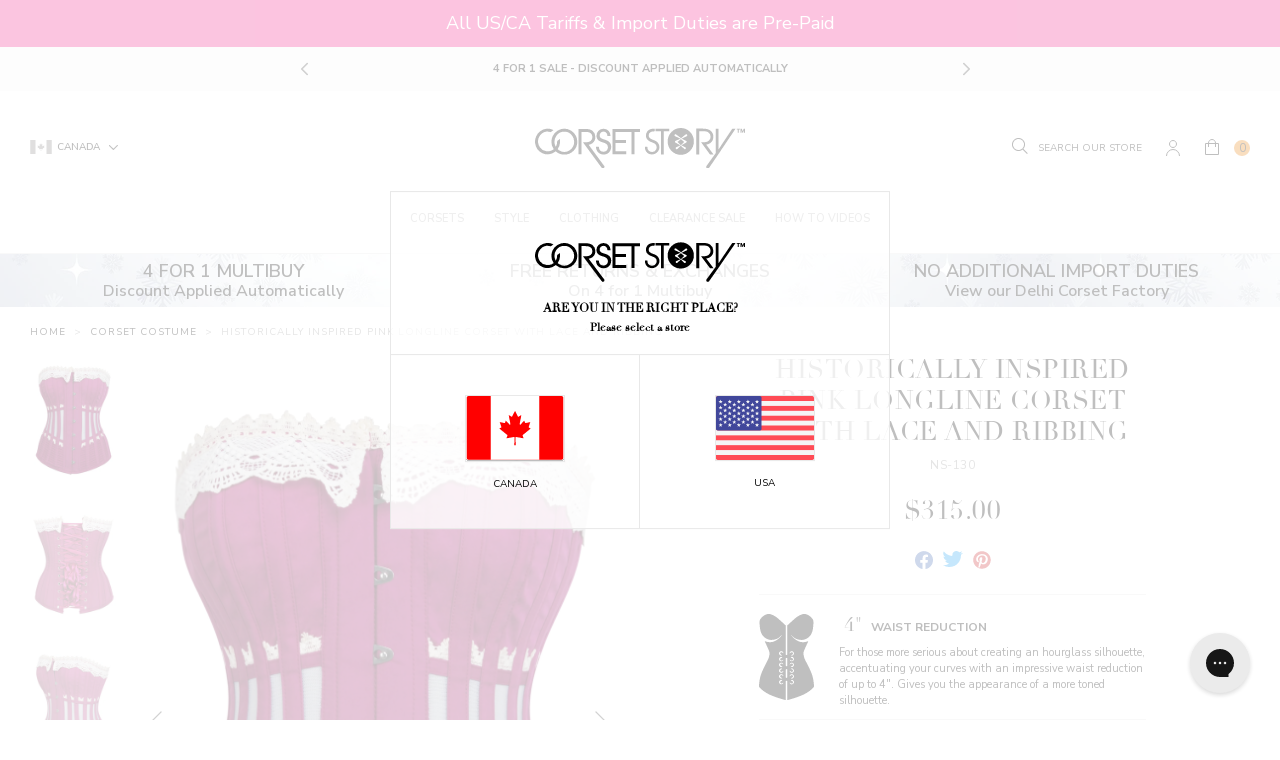

--- FILE ---
content_type: text/html; charset=utf-8
request_url: https://corset-story-ca.com/collections/corset-costume/products/historically-inspired-pink-longline-corset-with-lace-and-ribbing
body_size: 70658
content:
<!doctype html>
<!--[if IE 9]> <html class="ie9 no-js supports-no-cookies" lang="en"> <![endif]-->
<!--[if (gt IE 9)|!(IE)]><!--> <html class="no-js supports-no-cookies" lang="en"> <!--<![endif]-->
<head>
  <script>

  window.KiwiSizing = window.KiwiSizing === undefined ? {} : window.KiwiSizing;

  KiwiSizing.shop = "corset-story-usa.myshopify.com";

  

  

  KiwiSizing.data = {

    collections: "270982971510,169855451254,35361194102,136952053878,35875160182,156349726838,271891890294,136952447094,79971123318,35361390710,156349661302,35361423478,282892173430,35875291254",

    tags: "bodyshape: fuller-bust,bodyshape: hourglass,collection: 4-for-1,collection: corset-costume,collection: corsets,collection: live-action-roleplay,collection: overbust-corsets,collection: pink-corsets,collection: renaissance-costumes,collection: Suman,collection: waist-taming,color: pink,comfort: 9,country_code_of_origin:IN,disguise: 8,google_shopping_material:Cotton,harmonized_system_code:6212300000,kiwi:waist-taming-overbust,preorder: allow,ProductBuyXGetXFree: buy-1-get-3-free,ProductBuyXGetXFreeMessage: Mix \u0026 Match Multibuy\u003cbr\u003eBuy [[ promotionTotalAmount ]] For [[ promotionBuyAmount ]],production_grade: 2,production_status: active,reduction: 4,segment: Suman New,sku: NS-130,type: overbust corsets,ukOnlyStock,waist: 4\"",

    product: "6871171006582",

    vendor: "Corset Story",

    type: "Corset",

    title: "Historically Inspired Pink Longline Corset with Lace and Ribbing",

    images: ["\/\/corset-story-ca.com\/cdn\/shop\/files\/NS-1301.jpg?v=1698938944","\/\/corset-story-ca.com\/cdn\/shop\/files\/NS-1302_9eef3b45-77d6-4bc3-a9ea-37c6f285bb88.jpg?v=1687362289","\/\/corset-story-ca.com\/cdn\/shop\/files\/NS-1303_fb769560-7845-4a70-bc5e-54a49d4c824d.jpg?v=1687362291"],

    options: [{"name":"Size","position":1,"values":["22\" Corset (Suitable for 25-26\" Natural Waist)","24\" Corset (Suitable for 27-28\" Natural Waist)","26\" Corset (Suitable for 29-30\" Natural Waist)","28\" Corset (Suitable for 31-32\" Natural Waist)","30\" Corset (Suitable for 33-34\" Natural Waist)","32\" Corset (Suitable for 35-36\" Natural Waist)","34\" Corset (Suitable for 37-38\" Natural Waist)","36\" Corset (Suitable for 39-40\" Natural Waist)","38\" Corset (Suitable for 41-42\" Natural Waist)","40\" Corset (Suitable for 43-44\" Natural Waist)","42\" Corset (Suitable for 45-46\" Natural Waist)"]}],

    variants: [{"id":40078215839862,"title":"22\" Corset (Suitable for 25-26\" Natural Waist)","option1":"22\" Corset (Suitable for 25-26\" Natural Waist)","option2":null,"option3":null,"sku":"NS-130;22","requires_shipping":true,"taxable":true,"featured_image":null,"available":true,"name":"Historically Inspired Pink Longline Corset with Lace and Ribbing - 22\" Corset (Suitable for 25-26\" Natural Waist)","public_title":"22\" Corset (Suitable for 25-26\" Natural Waist)","options":["22\" Corset (Suitable for 25-26\" Natural Waist)"],"price":31500,"weight":840,"compare_at_price":null,"inventory_management":"shopify","barcode":"0734598051501","requires_selling_plan":false,"selling_plan_allocations":[],"quantity_rule":{"min":1,"max":null,"increment":1}},{"id":40078215872630,"title":"24\" Corset (Suitable for 27-28\" Natural Waist)","option1":"24\" Corset (Suitable for 27-28\" Natural Waist)","option2":null,"option3":null,"sku":"NS-130;24","requires_shipping":true,"taxable":true,"featured_image":null,"available":true,"name":"Historically Inspired Pink Longline Corset with Lace and Ribbing - 24\" Corset (Suitable for 27-28\" Natural Waist)","public_title":"24\" Corset (Suitable for 27-28\" Natural Waist)","options":["24\" Corset (Suitable for 27-28\" Natural Waist)"],"price":31500,"weight":840,"compare_at_price":null,"inventory_management":"shopify","barcode":"0734598051518","requires_selling_plan":false,"selling_plan_allocations":[],"quantity_rule":{"min":1,"max":null,"increment":1}},{"id":40078215905398,"title":"26\" Corset (Suitable for 29-30\" Natural Waist)","option1":"26\" Corset (Suitable for 29-30\" Natural Waist)","option2":null,"option3":null,"sku":"NS-130;26","requires_shipping":true,"taxable":true,"featured_image":null,"available":true,"name":"Historically Inspired Pink Longline Corset with Lace and Ribbing - 26\" Corset (Suitable for 29-30\" Natural Waist)","public_title":"26\" Corset (Suitable for 29-30\" Natural Waist)","options":["26\" Corset (Suitable for 29-30\" Natural Waist)"],"price":31500,"weight":840,"compare_at_price":null,"inventory_management":"shopify","barcode":"0734598051525","requires_selling_plan":false,"selling_plan_allocations":[],"quantity_rule":{"min":1,"max":null,"increment":1}},{"id":40078215938166,"title":"28\" Corset (Suitable for 31-32\" Natural Waist)","option1":"28\" Corset (Suitable for 31-32\" Natural Waist)","option2":null,"option3":null,"sku":"NS-130;28","requires_shipping":true,"taxable":true,"featured_image":null,"available":true,"name":"Historically Inspired Pink Longline Corset with Lace and Ribbing - 28\" Corset (Suitable for 31-32\" Natural Waist)","public_title":"28\" Corset (Suitable for 31-32\" Natural Waist)","options":["28\" Corset (Suitable for 31-32\" Natural Waist)"],"price":31500,"weight":840,"compare_at_price":null,"inventory_management":"shopify","barcode":"0734598051532","requires_selling_plan":false,"selling_plan_allocations":[],"quantity_rule":{"min":1,"max":null,"increment":1}},{"id":40078215970934,"title":"30\" Corset (Suitable for 33-34\" Natural Waist)","option1":"30\" Corset (Suitable for 33-34\" Natural Waist)","option2":null,"option3":null,"sku":"NS-130;30","requires_shipping":true,"taxable":true,"featured_image":null,"available":true,"name":"Historically Inspired Pink Longline Corset with Lace and Ribbing - 30\" Corset (Suitable for 33-34\" Natural Waist)","public_title":"30\" Corset (Suitable for 33-34\" Natural Waist)","options":["30\" Corset (Suitable for 33-34\" Natural Waist)"],"price":31500,"weight":840,"compare_at_price":null,"inventory_management":"shopify","barcode":"0734598051549","requires_selling_plan":false,"selling_plan_allocations":[],"quantity_rule":{"min":1,"max":null,"increment":1}},{"id":40078216003702,"title":"32\" Corset (Suitable for 35-36\" Natural Waist)","option1":"32\" Corset (Suitable for 35-36\" Natural Waist)","option2":null,"option3":null,"sku":"NS-130;32","requires_shipping":true,"taxable":true,"featured_image":null,"available":true,"name":"Historically Inspired Pink Longline Corset with Lace and Ribbing - 32\" Corset (Suitable for 35-36\" Natural Waist)","public_title":"32\" Corset (Suitable for 35-36\" Natural Waist)","options":["32\" Corset (Suitable for 35-36\" Natural Waist)"],"price":31500,"weight":840,"compare_at_price":null,"inventory_management":"shopify","barcode":"0734598051556","requires_selling_plan":false,"selling_plan_allocations":[],"quantity_rule":{"min":1,"max":null,"increment":1}},{"id":40078216036470,"title":"34\" Corset (Suitable for 37-38\" Natural Waist)","option1":"34\" Corset (Suitable for 37-38\" Natural Waist)","option2":null,"option3":null,"sku":"NS-130;34","requires_shipping":true,"taxable":true,"featured_image":null,"available":true,"name":"Historically Inspired Pink Longline Corset with Lace and Ribbing - 34\" Corset (Suitable for 37-38\" Natural Waist)","public_title":"34\" Corset (Suitable for 37-38\" Natural Waist)","options":["34\" Corset (Suitable for 37-38\" Natural Waist)"],"price":31500,"weight":840,"compare_at_price":null,"inventory_management":"shopify","barcode":"0734598051563","requires_selling_plan":false,"selling_plan_allocations":[],"quantity_rule":{"min":1,"max":null,"increment":1}},{"id":40078216069238,"title":"36\" Corset (Suitable for 39-40\" Natural Waist)","option1":"36\" Corset (Suitable for 39-40\" Natural Waist)","option2":null,"option3":null,"sku":"NS-130;36","requires_shipping":true,"taxable":true,"featured_image":null,"available":true,"name":"Historically Inspired Pink Longline Corset with Lace and Ribbing - 36\" Corset (Suitable for 39-40\" Natural Waist)","public_title":"36\" Corset (Suitable for 39-40\" Natural Waist)","options":["36\" Corset (Suitable for 39-40\" Natural Waist)"],"price":31500,"weight":840,"compare_at_price":null,"inventory_management":"shopify","barcode":"0734598051570","requires_selling_plan":false,"selling_plan_allocations":[],"quantity_rule":{"min":1,"max":null,"increment":1}},{"id":40078216102006,"title":"38\" Corset (Suitable for 41-42\" Natural Waist)","option1":"38\" Corset (Suitable for 41-42\" Natural Waist)","option2":null,"option3":null,"sku":"NS-130;38","requires_shipping":true,"taxable":true,"featured_image":null,"available":true,"name":"Historically Inspired Pink Longline Corset with Lace and Ribbing - 38\" Corset (Suitable for 41-42\" Natural Waist)","public_title":"38\" Corset (Suitable for 41-42\" Natural Waist)","options":["38\" Corset (Suitable for 41-42\" Natural Waist)"],"price":31500,"weight":840,"compare_at_price":null,"inventory_management":"shopify","barcode":"0734598051587","requires_selling_plan":false,"selling_plan_allocations":[],"quantity_rule":{"min":1,"max":null,"increment":1}},{"id":40078216134774,"title":"40\" Corset (Suitable for 43-44\" Natural Waist)","option1":"40\" Corset (Suitable for 43-44\" Natural Waist)","option2":null,"option3":null,"sku":"NS-130;40","requires_shipping":true,"taxable":true,"featured_image":null,"available":true,"name":"Historically Inspired Pink Longline Corset with Lace and Ribbing - 40\" Corset (Suitable for 43-44\" Natural Waist)","public_title":"40\" Corset (Suitable for 43-44\" Natural Waist)","options":["40\" Corset (Suitable for 43-44\" Natural Waist)"],"price":31500,"weight":840,"compare_at_price":null,"inventory_management":"shopify","barcode":"0734598051594","requires_selling_plan":false,"selling_plan_allocations":[],"quantity_rule":{"min":1,"max":null,"increment":1}},{"id":40078216167542,"title":"42\" Corset (Suitable for 45-46\" Natural Waist)","option1":"42\" Corset (Suitable for 45-46\" Natural Waist)","option2":null,"option3":null,"sku":"NS-130;42","requires_shipping":true,"taxable":true,"featured_image":null,"available":true,"name":"Historically Inspired Pink Longline Corset with Lace and Ribbing - 42\" Corset (Suitable for 45-46\" Natural Waist)","public_title":"42\" Corset (Suitable for 45-46\" Natural Waist)","options":["42\" Corset (Suitable for 45-46\" Natural Waist)"],"price":31500,"weight":840,"compare_at_price":null,"inventory_management":"shopify","barcode":"0734598051600","requires_selling_plan":false,"selling_plan_allocations":[],"quantity_rule":{"min":1,"max":null,"increment":1}}],

  };

  

</script>

<style>
  .ks-calculator-container {
    flex: 1;
  }

  #KiwiSizingChart .ks-chart-container.ks-container-with-modal .ks-chart-modal-link {
    font-size: 11px;
    font-weight: 400 !important;
  }

  .ks-chart-float-button.ks-chart-float-bottom-right-horizontal {
    display: none;
  }

  #KiwiSizingChart > span {
    flex: 1;
    align-items: center;
    display: flex;
  }

  #KiwiSizingChart .ks-chart-container.ks-container-with-modal {
    text-align: right;
    flex: 0;
    order: 2;
  }

  #KiwiSizingChart {
    display: flex;
    font-size: 1.4rem;
    text-transform: uppercase;
    font-weight: 800;
  }

  #KiwiSizingChart .ks-chart-modal-link.with-icon .kiwi-svg {
    width: 30px !important;
    height: 10px !important;
    left: -15px;
    top: 5px;
  }
</style>


  <meta charset="utf-8">
  <meta http-equiv="X-UA-Compatible" content="IE=edge">
  <meta name="viewport" content="width=device-width,initial-scale=1,user-scalable=no">
  <meta name="theme-color" content="">
  <link  rel="canonical" href="https://corset-story-ca.com/products/historically-inspired-pink-longline-corset-with-lace-and-ribbing"><link  rel="shortcut icon" href="//corset-story-ca.com/cdn/shop/files/icon-image_2x_58df144c-db23-49a5-965c-1f0ed655b36e_32x32.png?v=1613522846" type="image/png">
<meta property="og:site_name" content="Corset Story US">
<meta property="og:url" content="https://corset-story-ca.com/products/historically-inspired-pink-longline-corset-with-lace-and-ribbing">
<meta property="og:title" content="Historically Inspired Pink Longline Corset with Lace and Ribbing">
<meta property="og:type" content="product">
<meta property="og:description" content="Looking for a timeless and elegant fashion statement that is sure to turn heads? Look no further than our Historically Inspired Corset. Expertly crafted with a longline design, intricate lace, and ribbing details, this corset is the perfect combination of classic style and modern sensibility. Whether you&#39;re dressing up"><meta property="og:price:amount" content="315.00">
  <meta property="og:price:currency" content="USD"><meta property="og:image" content="http://corset-story-ca.com/cdn/shop/files/NS-1301_1024x1024.jpg?v=1698938944"><meta property="og:image" content="http://corset-story-ca.com/cdn/shop/files/NS-1302_9eef3b45-77d6-4bc3-a9ea-37c6f285bb88_1024x1024.jpg?v=1687362289"><meta property="og:image" content="http://corset-story-ca.com/cdn/shop/files/NS-1303_fb769560-7845-4a70-bc5e-54a49d4c824d_1024x1024.jpg?v=1687362291">
<meta property="og:image:secure_url" content="https://corset-story-ca.com/cdn/shop/files/NS-1301_1024x1024.jpg?v=1698938944"><meta property="og:image:secure_url" content="https://corset-story-ca.com/cdn/shop/files/NS-1302_9eef3b45-77d6-4bc3-a9ea-37c6f285bb88_1024x1024.jpg?v=1687362289"><meta property="og:image:secure_url" content="https://corset-story-ca.com/cdn/shop/files/NS-1303_fb769560-7845-4a70-bc5e-54a49d4c824d_1024x1024.jpg?v=1687362291">

<meta name="twitter:site" content="@corsetstoryltd">
<meta name="twitter:card" content="summary_large_image">
<meta name="twitter:title" content="Historically Inspired Pink Longline Corset with Lace and Ribbing">
<meta name="twitter:description" content="Looking for a timeless and elegant fashion statement that is sure to turn heads? Look no further than our Historically Inspired Corset. Expertly crafted with a longline design, intricate lace, and ribbing details, this corset is the perfect combination of classic style and modern sensibility. Whether you&#39;re dressing up">

  <!-- font adobe garamond pro-->
  <link rel="stylesheet" href="https://use.typekit.net/sdf4yjf.css">
  <link rel="stylesheet" href="https://use.typekit.net/qbj6hmy.css">
  <link  href="https://fonts.googleapis.com/css?family=Nunito+Sans:400,600,700" rel="stylesheet">

  <link href="//corset-story-ca.com/cdn/shop/t/122/assets/theme.scss.css?v=164943670860906211271768572044" rel="stylesheet" type="text/css" media="all" />

  <script>
    document.documentElement.className = document.documentElement.className.replace('no-js', 'js');

    window.theme = {
      strings: {
        addToCart: "Add to Bag",
        addToMultipleCart: "Buy the Look",
        soldOut: "Sold Out",
        unavailable: "Unavailable",
        back_in_stock: "Email me when available",
        backOrder: "Translation missing: en.products.product.back_order",
        cartBtnColor: "#e67a01",
        cartBtnSoldOutColor: "#808080",
        cartBtnBackOrderColor: "#000000"
      },
      disabled_modules: {
        'back_in_stock': false
      },
      moneyFormat: "${{amount}}"
    };
    var currencyData = {
      format: "money_with_currency_format",
      shopCurrency: 'USD',
      moneyWithCurrencyFormat: "${{amount}} USD",
      moneyFormat: "${{amount}}",
      defaultCurrency: 'USD'
    }
  </script><!--[if (gt IE 9)|!(IE)]><!--><script src="//js.maxmind.com/js/apis/geoip2/v2.1/geoip2.js" defer="defer"></script><!--<![endif]-->
    <!--[if lte IE 9]><script src="//js.maxmind.com/js/apis/geoip2/v2.1/geoip2.js"></script><![endif]--><!--[if (gt IE 9)|!(IE)]><!--><script src="//corset-story-ca.com/cdn/shop/t/122/assets/jquery-3.3.1.min.js?v=61395414644828968241716302826"></script><!--<![endif]-->
  <!--[if lt IE 9]><script src="//corset-story-ca.com/cdn/shop/t/122/assets/jquery-3.3.1.min.js?v=61395414644828968241716302826"></script><![endif]-->

  <!--[if (gt IE 9)|!(IE)]><!--><script src="//corset-story-ca.com/cdn/shop/t/122/assets/vendor.js?v=126598611627589417541716302826" defer="defer"></script><!--<![endif]-->
  <!--[if lt IE 9]><script src="//corset-story-ca.com/cdn/shop/t/122/assets/vendor.js?v=126598611627589417541716302826"></script><![endif]-->

  <!--[if (gt IE 9)|!(IE)]><!--><script src="//corset-story-ca.com/cdn/shop/t/122/assets/theme.js?v=112854593110455881061716447090" defer="defer"></script><!--<![endif]-->
  <!--[if lt IE 9]><script src="//corset-story-ca.com/cdn/shop/t/122/assets/theme.js?v=112854593110455881061716447090"></script><![endif]--><script>(function(w,d,t,r,u){var f,n,i;w[u]=w[u]||[],f=function(){var o={ti:"30003783"};o.q=w[u],w[u]=new UET(o),w[u].push("pageLoad")},n=d.createElement(t),n.src=r,n.async=1,n.onload=n.onreadystatechange=function(){var s=this.readyState;s&&s!=="loaded"&&s!=="complete"||(f(),n.onload=n.onreadystatechange=null)},i=d.getElementsByTagName(t)[0],i.parentNode.insertBefore(n,i)})(window,document,"script","//bat.bing.com/bat.js","uetq");</script><!-- Twitter conversion tracking base code -->
<script>
!function(e,t,n,s,u,a){e.twq||(s=e.twq=function(){s.exe?s.exe.apply(s,arguments):s.queue.push(arguments);
},s.version='1.1',s.queue=[],u=t.createElement(n),u.async=!0,u.src='https://static.ads-twitter.com/uwt.js',
a=t.getElementsByTagName(n)[0],a.parentNode.insertBefore(u,a))}(window,document,'script');
twq('config','odnzl');
</script>
<!-- End Twitter conversion tracking base code -->
<link rel="alternate" hreflang="en-us" href="https://corset-story.com/collections/corset-costume/products/historically-inspired-pink-longline-corset-with-lace-and-ribbing">
<link rel="alternate" hreflang="en-ca" href="https://corset-story-ca.com/collections/corset-costume/products/historically-inspired-pink-longline-corset-with-lace-and-ribbing">
<link rel="alternate" hreflang="en-gb" href="https://corset-story.co.uk/collections/corset-costume/products/historically-inspired-pink-longline-corset-with-lace-and-ribbing">
<link rel="alternate" hreflang="en-au" href="https://corsetstory.com.au/collections/corset-costume/products/historically-inspired-pink-longline-corset-with-lace-and-ribbing">
<link rel="alternate" hreflang="en" href="https://corset-story.com/collections/corset-costume/products/historically-inspired-pink-longline-corset-with-lace-and-ribbing">
<link rel="alternate" hreflang="it-it" href="https://corset-story.it/collections/corset-costume/products/historically-inspired-pink-longline-corset-with-lace-and-ribbing">
<link rel="alternate" hreflang="it" href="https://corset-story.it/collections/corset-costume/products/historically-inspired-pink-longline-corset-with-lace-and-ribbing">
<link rel="alternate" hreflang="de-de" href="https://corset-story.de/collections/corset-costume/products/historically-inspired-pink-longline-corset-with-lace-and-ribbing">
<link rel="alternate" hreflang="de-at" href="https://corset-story.de/collections/corset-costume/products/historically-inspired-pink-longline-corset-with-lace-and-ribbing">
<link rel="alternate" hreflang="de-ch" href="https://corset-story.de/collections/corset-costume/products/historically-inspired-pink-longline-corset-with-lace-and-ribbing">
<link rel="alternate" hreflang="de" href="https://corset-story.de/collections/corset-costume/products/historically-inspired-pink-longline-corset-with-lace-and-ribbing">
<link rel="alternate" hreflang="fr-fr" href="https://corset-story.fr/collections/corset-costume/products/historically-inspired-pink-longline-corset-with-lace-and-ribbing">
<link rel="alternate" hreflang="fr-be" href="https://corset-story.fr/collections/corset-costume/products/historically-inspired-pink-longline-corset-with-lace-and-ribbing">
<link rel="alternate" hreflang="fr-ch" href="https://corset-story.fr/collections/corset-costume/products/historically-inspired-pink-longline-corset-with-lace-and-ribbing">
<link rel="alternate" hreflang="fr" href="https://corset-story.fr/collections/corset-costume/products/historically-inspired-pink-longline-corset-with-lace-and-ribbing">
<link rel="alternate" hreflang="es-mx" href="https://corset-story.mx/collections/corset-costume/products/historically-inspired-pink-longline-corset-with-lace-and-ribbing">
<link rel="alternate" hreflang="es-co" href="https://corset-story.mx/collections/corset-costume/products/historically-inspired-pink-longline-corset-with-lace-and-ribbing">
<link rel="alternate" hreflang="es-br" href="https://corset-story.mx/collections/corset-costume/products/historically-inspired-pink-longline-corset-with-lace-and-ribbing">
<!--us-->

<link rel="alternate" hreflang="en-FI" href="https://corset-story-fi.com/collections/corset-costume/products/historically-inspired-pink-longline-corset-with-lace-and-ribbing">
<link rel="alternate" hreflang="fi-FI" href="https://corset-story-fi.com/collections/corset-costume/products/historically-inspired-pink-longline-corset-with-lace-and-ribbing">
<link rel="alternate" hreflang="en-ES" href="https://corset-story.es/collections/corset-costume/products/historically-inspired-pink-longline-corset-with-lace-and-ribbing">
<link rel="alternate" hreflang="es-ES" href="https://corset-story.es/collections/corset-costume/products/historically-inspired-pink-longline-corset-with-lace-and-ribbing">
<link rel="alternate" hreflang="en-BE" href="https://corset-story.eu/collections/corset-costume/products/historically-inspired-pink-longline-corset-with-lace-and-ribbing">
<link rel="alternate" hreflang="en-CH" href="https://corset-story.eu/collections/corset-costume/products/historically-inspired-pink-longline-corset-with-lace-and-ribbing">
<link rel="alternate" hreflang="en-DK" href="https://corset-story.eu/collections/corset-costume/products/historically-inspired-pink-longline-corset-with-lace-and-ribbing">
<link rel="alternate" hreflang="en-NO" href="https://corset-story.eu/collections/corset-costume/products/historically-inspired-pink-longline-corset-with-lace-and-ribbing">
<link rel="alternate" hreflang="en-SE" href="https://corset-story.eu/collections/corset-costume/products/historically-inspired-pink-longline-corset-with-lace-and-ribbing">
<link rel="alternate" hreflang="en-CY" href="https://corset-story.eu/collections/corset-costume/products/historically-inspired-pink-longline-corset-with-lace-and-ribbing">
<link rel="alternate" hreflang="en-LU" href="https://corset-story.eu/collections/corset-costume/products/historically-inspired-pink-longline-corset-with-lace-and-ribbing">
<link rel="alternate" hreflang="en-MT" href="https://corset-story.eu/collections/corset-costume/products/historically-inspired-pink-longline-corset-with-lace-and-ribbing">
<link rel="alternate" hreflang="en-RO" href="https://corset-story.eu/collections/corset-costume/products/historically-inspired-pink-longline-corset-with-lace-and-ribbing">
<link rel="alternate" hreflang="en-AT" href="https://corset-story.eu/collections/corset-costume/products/historically-inspired-pink-longline-corset-with-lace-and-ribbing">
<link rel="alternate" hreflang="en-BG" href="https://corset-story.eu/collections/corset-costume/products/historically-inspired-pink-longline-corset-with-lace-and-ribbing">
<link rel="alternate" hreflang="en-EE" href="https://corset-story.eu/collections/corset-costume/products/historically-inspired-pink-longline-corset-with-lace-and-ribbing">
<link rel="alternate" hreflang="en-FR" href="https://corset-story.eu/collections/corset-costume/products/historically-inspired-pink-longline-corset-with-lace-and-ribbing">
<link rel="alternate" hreflang="en-CZ" href="https://corset-story.eu/collections/corset-costume/products/historically-inspired-pink-longline-corset-with-lace-and-ribbing">
<link rel="alternate" hreflang="en-LT" href="https://corset-story.eu/collections/corset-costume/products/historically-inspired-pink-longline-corset-with-lace-and-ribbing">
<link rel="alternate" hreflang="en-LV" href="https://corset-story.eu/collections/corset-costume/products/historically-inspired-pink-longline-corset-with-lace-and-ribbing">
<link rel="alternate" hreflang="en-IT" href="https://corset-story.eu/collections/corset-costume/products/historically-inspired-pink-longline-corset-with-lace-and-ribbing">
<link rel="alternate" hreflang="en-SI" href="https://corset-story.eu/collections/corset-costume/products/historically-inspired-pink-longline-corset-with-lace-and-ribbing">
<link rel="alternate" hreflang="en-PL" href="https://corset-story.eu/collections/corset-costume/products/historically-inspired-pink-longline-corset-with-lace-and-ribbing">
<link rel="alternate" hreflang="en-PT" href="https://corset-story.eu/collections/corset-costume/products/historically-inspired-pink-longline-corset-with-lace-and-ribbing">
<link rel="alternate" hreflang="en-GR" href="https://corset-story.eu/collections/corset-costume/products/historically-inspired-pink-longline-corset-with-lace-and-ribbing">
<link rel="alternate" hreflang="en-HR" href="https://corset-story.eu/collections/corset-costume/products/historically-inspired-pink-longline-corset-with-lace-and-ribbing">
<link rel="alternate" hreflang="en-HU" href="https://corset-story.eu/collections/corset-costume/products/historically-inspired-pink-longline-corset-with-lace-and-ribbing">
<link rel="alternate" hreflang="en-SK" href="https://corset-story.eu/collections/corset-costume/products/historically-inspired-pink-longline-corset-with-lace-and-ribbing">
<link rel="alternate" hreflang="en-DE" href="https://corset-story.eu/collections/corset-costume/products/historically-inspired-pink-longline-corset-with-lace-and-ribbing">
<link rel="alternate" hreflang="en-IE" href="https://corset-story.ie/collections/corset-costume/products/historically-inspired-pink-longline-corset-with-lace-and-ribbing">
<link rel="alternate" hreflang="en-NL" href="https://corset-story.nl/collections/corset-costume/products/historically-inspired-pink-longline-corset-with-lace-and-ribbing">
<link rel="alternate" hreflang="nl-NL" href="https://corset-story.nl/collections/corset-costume/products/historically-inspired-pink-longline-corset-with-lace-and-ribbing">
<link rel="alternate" href="https://corset-story.nl/collections/corset-costume/products/historically-inspired-pink-longline-corset-with-lace-and-ribbing" hreflang="x-default">
<script>window.performance && window.performance.mark && window.performance.mark('shopify.content_for_header.start');</script><meta id="shopify-digital-wallet" name="shopify-digital-wallet" content="/581468278/digital_wallets/dialog">
<meta name="shopify-checkout-api-token" content="016e0a428ec57d00383bbc7c95b10b45">
<meta id="in-context-paypal-metadata" data-shop-id="581468278" data-venmo-supported="false" data-environment="production" data-locale="en_US" data-paypal-v4="true" data-currency="USD">
<link rel="alternate" hreflang="x-default" href="https://corset-story.com/products/historically-inspired-pink-longline-corset-with-lace-and-ribbing">
<link rel="alternate" hreflang="en-CA" href="https://corset-story-ca.com/products/historically-inspired-pink-longline-corset-with-lace-and-ribbing">
<link rel="alternate" hreflang="en-US" href="https://corset-story.com/products/historically-inspired-pink-longline-corset-with-lace-and-ribbing">
<link rel="alternate" type="application/json+oembed" href="https://corset-story-ca.com/products/historically-inspired-pink-longline-corset-with-lace-and-ribbing.oembed">
<script async="async" src="/checkouts/internal/preloads.js?locale=en-CA"></script>
<link rel="preconnect" href="https://shop.app" crossorigin="anonymous">
<script async="async" src="https://shop.app/checkouts/internal/preloads.js?locale=en-CA&shop_id=581468278" crossorigin="anonymous"></script>
<script id="apple-pay-shop-capabilities" type="application/json">{"shopId":581468278,"countryCode":"US","currencyCode":"USD","merchantCapabilities":["supports3DS"],"merchantId":"gid:\/\/shopify\/Shop\/581468278","merchantName":"Corset Story US","requiredBillingContactFields":["postalAddress","email","phone"],"requiredShippingContactFields":["postalAddress","email","phone"],"shippingType":"shipping","supportedNetworks":["visa","masterCard","amex","discover","elo","jcb"],"total":{"type":"pending","label":"Corset Story US","amount":"1.00"},"shopifyPaymentsEnabled":true,"supportsSubscriptions":true}</script>
<script id="shopify-features" type="application/json">{"accessToken":"016e0a428ec57d00383bbc7c95b10b45","betas":["rich-media-storefront-analytics"],"domain":"corset-story-ca.com","predictiveSearch":true,"shopId":581468278,"locale":"en"}</script>
<script>var Shopify = Shopify || {};
Shopify.shop = "corset-story-usa.myshopify.com";
Shopify.locale = "en";
Shopify.currency = {"active":"USD","rate":"1.0"};
Shopify.country = "CA";
Shopify.theme = {"name":"v1.53 - Mexico","id":126201659510,"schema_name":"Slate","schema_version":"0.11.0","theme_store_id":null,"role":"main"};
Shopify.theme.handle = "null";
Shopify.theme.style = {"id":null,"handle":null};
Shopify.cdnHost = "corset-story-ca.com/cdn";
Shopify.routes = Shopify.routes || {};
Shopify.routes.root = "/";</script>
<script type="module">!function(o){(o.Shopify=o.Shopify||{}).modules=!0}(window);</script>
<script>!function(o){function n(){var o=[];function n(){o.push(Array.prototype.slice.apply(arguments))}return n.q=o,n}var t=o.Shopify=o.Shopify||{};t.loadFeatures=n(),t.autoloadFeatures=n()}(window);</script>
<script>
  window.ShopifyPay = window.ShopifyPay || {};
  window.ShopifyPay.apiHost = "shop.app\/pay";
  window.ShopifyPay.redirectState = null;
</script>
<script id="shop-js-analytics" type="application/json">{"pageType":"product"}</script>
<script defer="defer" async type="module" src="//corset-story-ca.com/cdn/shopifycloud/shop-js/modules/v2/client.init-shop-cart-sync_BdyHc3Nr.en.esm.js"></script>
<script defer="defer" async type="module" src="//corset-story-ca.com/cdn/shopifycloud/shop-js/modules/v2/chunk.common_Daul8nwZ.esm.js"></script>
<script type="module">
  await import("//corset-story-ca.com/cdn/shopifycloud/shop-js/modules/v2/client.init-shop-cart-sync_BdyHc3Nr.en.esm.js");
await import("//corset-story-ca.com/cdn/shopifycloud/shop-js/modules/v2/chunk.common_Daul8nwZ.esm.js");

  window.Shopify.SignInWithShop?.initShopCartSync?.({"fedCMEnabled":true,"windoidEnabled":true});

</script>
<script>
  window.Shopify = window.Shopify || {};
  if (!window.Shopify.featureAssets) window.Shopify.featureAssets = {};
  window.Shopify.featureAssets['shop-js'] = {"shop-cart-sync":["modules/v2/client.shop-cart-sync_QYOiDySF.en.esm.js","modules/v2/chunk.common_Daul8nwZ.esm.js"],"init-fed-cm":["modules/v2/client.init-fed-cm_DchLp9rc.en.esm.js","modules/v2/chunk.common_Daul8nwZ.esm.js"],"shop-button":["modules/v2/client.shop-button_OV7bAJc5.en.esm.js","modules/v2/chunk.common_Daul8nwZ.esm.js"],"init-windoid":["modules/v2/client.init-windoid_DwxFKQ8e.en.esm.js","modules/v2/chunk.common_Daul8nwZ.esm.js"],"shop-cash-offers":["modules/v2/client.shop-cash-offers_DWtL6Bq3.en.esm.js","modules/v2/chunk.common_Daul8nwZ.esm.js","modules/v2/chunk.modal_CQq8HTM6.esm.js"],"shop-toast-manager":["modules/v2/client.shop-toast-manager_CX9r1SjA.en.esm.js","modules/v2/chunk.common_Daul8nwZ.esm.js"],"init-shop-email-lookup-coordinator":["modules/v2/client.init-shop-email-lookup-coordinator_UhKnw74l.en.esm.js","modules/v2/chunk.common_Daul8nwZ.esm.js"],"pay-button":["modules/v2/client.pay-button_DzxNnLDY.en.esm.js","modules/v2/chunk.common_Daul8nwZ.esm.js"],"avatar":["modules/v2/client.avatar_BTnouDA3.en.esm.js"],"init-shop-cart-sync":["modules/v2/client.init-shop-cart-sync_BdyHc3Nr.en.esm.js","modules/v2/chunk.common_Daul8nwZ.esm.js"],"shop-login-button":["modules/v2/client.shop-login-button_D8B466_1.en.esm.js","modules/v2/chunk.common_Daul8nwZ.esm.js","modules/v2/chunk.modal_CQq8HTM6.esm.js"],"init-customer-accounts-sign-up":["modules/v2/client.init-customer-accounts-sign-up_C8fpPm4i.en.esm.js","modules/v2/client.shop-login-button_D8B466_1.en.esm.js","modules/v2/chunk.common_Daul8nwZ.esm.js","modules/v2/chunk.modal_CQq8HTM6.esm.js"],"init-shop-for-new-customer-accounts":["modules/v2/client.init-shop-for-new-customer-accounts_CVTO0Ztu.en.esm.js","modules/v2/client.shop-login-button_D8B466_1.en.esm.js","modules/v2/chunk.common_Daul8nwZ.esm.js","modules/v2/chunk.modal_CQq8HTM6.esm.js"],"init-customer-accounts":["modules/v2/client.init-customer-accounts_dRgKMfrE.en.esm.js","modules/v2/client.shop-login-button_D8B466_1.en.esm.js","modules/v2/chunk.common_Daul8nwZ.esm.js","modules/v2/chunk.modal_CQq8HTM6.esm.js"],"shop-follow-button":["modules/v2/client.shop-follow-button_CkZpjEct.en.esm.js","modules/v2/chunk.common_Daul8nwZ.esm.js","modules/v2/chunk.modal_CQq8HTM6.esm.js"],"lead-capture":["modules/v2/client.lead-capture_BntHBhfp.en.esm.js","modules/v2/chunk.common_Daul8nwZ.esm.js","modules/v2/chunk.modal_CQq8HTM6.esm.js"],"checkout-modal":["modules/v2/client.checkout-modal_CfxcYbTm.en.esm.js","modules/v2/chunk.common_Daul8nwZ.esm.js","modules/v2/chunk.modal_CQq8HTM6.esm.js"],"shop-login":["modules/v2/client.shop-login_Da4GZ2H6.en.esm.js","modules/v2/chunk.common_Daul8nwZ.esm.js","modules/v2/chunk.modal_CQq8HTM6.esm.js"],"payment-terms":["modules/v2/client.payment-terms_MV4M3zvL.en.esm.js","modules/v2/chunk.common_Daul8nwZ.esm.js","modules/v2/chunk.modal_CQq8HTM6.esm.js"]};
</script>
<script>(function() {
  var isLoaded = false;
  function asyncLoad() {
    if (isLoaded) return;
    isLoaded = true;
    var urls = ["https:\/\/app.kiwisizing.com\/web\/js\/dist\/kiwiSizing\/plugin\/SizingPlugin.prod.js?v=330\u0026shop=corset-story-usa.myshopify.com","\/\/cdn.shopify.com\/proxy\/48ff004c881806b29808a43a727a792d621bb23a02fbf0e36f8805d7f924d2bb\/shopify-script-tags.s3.eu-west-1.amazonaws.com\/smartseo\/instantpage.js?shop=corset-story-usa.myshopify.com\u0026sp-cache-control=cHVibGljLCBtYXgtYWdlPTkwMA","https:\/\/config.gorgias.chat\/bundle-loader\/01H4JFP1AMT16ETHE6J73H3AGS?source=shopify1click\u0026shop=corset-story-usa.myshopify.com","https:\/\/cdn.9gtb.com\/loader.js?g_cvt_id=79444b3d-c6d7-463c-9be3-99b38044e5c1\u0026shop=corset-story-usa.myshopify.com"];
    for (var i = 0; i < urls.length; i++) {
      var s = document.createElement('script');
      s.type = 'text/javascript';
      s.async = true;
      s.src = urls[i];
      var x = document.getElementsByTagName('script')[0];
      x.parentNode.insertBefore(s, x);
    }
  };
  if(window.attachEvent) {
    window.attachEvent('onload', asyncLoad);
  } else {
    window.addEventListener('load', asyncLoad, false);
  }
})();</script>
<script id="__st">var __st={"a":581468278,"offset":0,"reqid":"2817c9fe-9bfb-4b21-9630-9a61d5b2cdb6-1768949132","pageurl":"corset-story-ca.com\/collections\/corset-costume\/products\/historically-inspired-pink-longline-corset-with-lace-and-ribbing","u":"607170172539","p":"product","rtyp":"product","rid":6871171006582};</script>
<script>window.ShopifyPaypalV4VisibilityTracking = true;</script>
<script id="captcha-bootstrap">!function(){'use strict';const t='contact',e='account',n='new_comment',o=[[t,t],['blogs',n],['comments',n],[t,'customer']],c=[[e,'customer_login'],[e,'guest_login'],[e,'recover_customer_password'],[e,'create_customer']],r=t=>t.map((([t,e])=>`form[action*='/${t}']:not([data-nocaptcha='true']) input[name='form_type'][value='${e}']`)).join(','),a=t=>()=>t?[...document.querySelectorAll(t)].map((t=>t.form)):[];function s(){const t=[...o],e=r(t);return a(e)}const i='password',u='form_key',d=['recaptcha-v3-token','g-recaptcha-response','h-captcha-response',i],f=()=>{try{return window.sessionStorage}catch{return}},m='__shopify_v',_=t=>t.elements[u];function p(t,e,n=!1){try{const o=window.sessionStorage,c=JSON.parse(o.getItem(e)),{data:r}=function(t){const{data:e,action:n}=t;return t[m]||n?{data:e,action:n}:{data:t,action:n}}(c);for(const[e,n]of Object.entries(r))t.elements[e]&&(t.elements[e].value=n);n&&o.removeItem(e)}catch(o){console.error('form repopulation failed',{error:o})}}const l='form_type',E='cptcha';function T(t){t.dataset[E]=!0}const w=window,h=w.document,L='Shopify',v='ce_forms',y='captcha';let A=!1;((t,e)=>{const n=(g='f06e6c50-85a8-45c8-87d0-21a2b65856fe',I='https://cdn.shopify.com/shopifycloud/storefront-forms-hcaptcha/ce_storefront_forms_captcha_hcaptcha.v1.5.2.iife.js',D={infoText:'Protected by hCaptcha',privacyText:'Privacy',termsText:'Terms'},(t,e,n)=>{const o=w[L][v],c=o.bindForm;if(c)return c(t,g,e,D).then(n);var r;o.q.push([[t,g,e,D],n]),r=I,A||(h.body.append(Object.assign(h.createElement('script'),{id:'captcha-provider',async:!0,src:r})),A=!0)});var g,I,D;w[L]=w[L]||{},w[L][v]=w[L][v]||{},w[L][v].q=[],w[L][y]=w[L][y]||{},w[L][y].protect=function(t,e){n(t,void 0,e),T(t)},Object.freeze(w[L][y]),function(t,e,n,w,h,L){const[v,y,A,g]=function(t,e,n){const i=e?o:[],u=t?c:[],d=[...i,...u],f=r(d),m=r(i),_=r(d.filter((([t,e])=>n.includes(e))));return[a(f),a(m),a(_),s()]}(w,h,L),I=t=>{const e=t.target;return e instanceof HTMLFormElement?e:e&&e.form},D=t=>v().includes(t);t.addEventListener('submit',(t=>{const e=I(t);if(!e)return;const n=D(e)&&!e.dataset.hcaptchaBound&&!e.dataset.recaptchaBound,o=_(e),c=g().includes(e)&&(!o||!o.value);(n||c)&&t.preventDefault(),c&&!n&&(function(t){try{if(!f())return;!function(t){const e=f();if(!e)return;const n=_(t);if(!n)return;const o=n.value;o&&e.removeItem(o)}(t);const e=Array.from(Array(32),(()=>Math.random().toString(36)[2])).join('');!function(t,e){_(t)||t.append(Object.assign(document.createElement('input'),{type:'hidden',name:u})),t.elements[u].value=e}(t,e),function(t,e){const n=f();if(!n)return;const o=[...t.querySelectorAll(`input[type='${i}']`)].map((({name:t})=>t)),c=[...d,...o],r={};for(const[a,s]of new FormData(t).entries())c.includes(a)||(r[a]=s);n.setItem(e,JSON.stringify({[m]:1,action:t.action,data:r}))}(t,e)}catch(e){console.error('failed to persist form',e)}}(e),e.submit())}));const S=(t,e)=>{t&&!t.dataset[E]&&(n(t,e.some((e=>e===t))),T(t))};for(const o of['focusin','change'])t.addEventListener(o,(t=>{const e=I(t);D(e)&&S(e,y())}));const B=e.get('form_key'),M=e.get(l),P=B&&M;t.addEventListener('DOMContentLoaded',(()=>{const t=y();if(P)for(const e of t)e.elements[l].value===M&&p(e,B);[...new Set([...A(),...v().filter((t=>'true'===t.dataset.shopifyCaptcha))])].forEach((e=>S(e,t)))}))}(h,new URLSearchParams(w.location.search),n,t,e,['guest_login'])})(!0,!0)}();</script>
<script integrity="sha256-4kQ18oKyAcykRKYeNunJcIwy7WH5gtpwJnB7kiuLZ1E=" data-source-attribution="shopify.loadfeatures" defer="defer" src="//corset-story-ca.com/cdn/shopifycloud/storefront/assets/storefront/load_feature-a0a9edcb.js" crossorigin="anonymous"></script>
<script crossorigin="anonymous" defer="defer" src="//corset-story-ca.com/cdn/shopifycloud/storefront/assets/shopify_pay/storefront-65b4c6d7.js?v=20250812"></script>
<script data-source-attribution="shopify.dynamic_checkout.dynamic.init">var Shopify=Shopify||{};Shopify.PaymentButton=Shopify.PaymentButton||{isStorefrontPortableWallets:!0,init:function(){window.Shopify.PaymentButton.init=function(){};var t=document.createElement("script");t.src="https://corset-story-ca.com/cdn/shopifycloud/portable-wallets/latest/portable-wallets.en.js",t.type="module",document.head.appendChild(t)}};
</script>
<script data-source-attribution="shopify.dynamic_checkout.buyer_consent">
  function portableWalletsHideBuyerConsent(e){var t=document.getElementById("shopify-buyer-consent"),n=document.getElementById("shopify-subscription-policy-button");t&&n&&(t.classList.add("hidden"),t.setAttribute("aria-hidden","true"),n.removeEventListener("click",e))}function portableWalletsShowBuyerConsent(e){var t=document.getElementById("shopify-buyer-consent"),n=document.getElementById("shopify-subscription-policy-button");t&&n&&(t.classList.remove("hidden"),t.removeAttribute("aria-hidden"),n.addEventListener("click",e))}window.Shopify?.PaymentButton&&(window.Shopify.PaymentButton.hideBuyerConsent=portableWalletsHideBuyerConsent,window.Shopify.PaymentButton.showBuyerConsent=portableWalletsShowBuyerConsent);
</script>
<script data-source-attribution="shopify.dynamic_checkout.cart.bootstrap">document.addEventListener("DOMContentLoaded",(function(){function t(){return document.querySelector("shopify-accelerated-checkout-cart, shopify-accelerated-checkout")}if(t())Shopify.PaymentButton.init();else{new MutationObserver((function(e,n){t()&&(Shopify.PaymentButton.init(),n.disconnect())})).observe(document.body,{childList:!0,subtree:!0})}}));
</script>
<script id='scb4127' type='text/javascript' async='' src='https://corset-story-ca.com/cdn/shopifycloud/privacy-banner/storefront-banner.js'></script><link id="shopify-accelerated-checkout-styles" rel="stylesheet" media="screen" href="https://corset-story-ca.com/cdn/shopifycloud/portable-wallets/latest/accelerated-checkout-backwards-compat.css" crossorigin="anonymous">
<style id="shopify-accelerated-checkout-cart">
        #shopify-buyer-consent {
  margin-top: 1em;
  display: inline-block;
  width: 100%;
}

#shopify-buyer-consent.hidden {
  display: none;
}

#shopify-subscription-policy-button {
  background: none;
  border: none;
  padding: 0;
  text-decoration: underline;
  font-size: inherit;
  cursor: pointer;
}

#shopify-subscription-policy-button::before {
  box-shadow: none;
}

      </style>

<script>window.performance && window.performance.mark && window.performance.mark('shopify.content_for_header.end');</script>

  
  <link href="//corset-story-ca.com/cdn/shop/t/122/assets/swiper-bundle.min.css?v=86604798536192708281716302826" rel="stylesheet" type="text/css" media="all" />
<script src="//corset-story-ca.com/cdn/shop/t/122/assets/swiper-bundle.min.js?v=71384545777994369191716302826" defer></script>


  
  
    <script src="https://kit.fontawesome.com/0384338a1d.js" crossorigin="anonymous"></script>
  
<!-- BEGIN app block: shopify://apps/judge-me-reviews/blocks/judgeme_core/61ccd3b1-a9f2-4160-9fe9-4fec8413e5d8 --><!-- Start of Judge.me Core -->






<link rel="dns-prefetch" href="https://cdnwidget.judge.me">
<link rel="dns-prefetch" href="https://cdn.judge.me">
<link rel="dns-prefetch" href="https://cdn1.judge.me">
<link rel="dns-prefetch" href="https://api.judge.me">

<script data-cfasync='false' class='jdgm-settings-script'>window.jdgmSettings={"pagination":5,"disable_web_reviews":true,"badge_no_review_text":"No reviews","badge_n_reviews_text":"{{ n }} review/reviews","badge_star_color":"#F8D84F","hide_badge_preview_if_no_reviews":true,"badge_hide_text":false,"enforce_center_preview_badge":false,"widget_title":"Customer Reviews","widget_open_form_text":"Write a review","widget_close_form_text":"Cancel review","widget_refresh_page_text":"Refresh page","widget_summary_text":"Based on {{ number_of_reviews }} review/reviews","widget_no_review_text":"Be the first to write a review","widget_name_field_text":"Display name","widget_verified_name_field_text":"Verified Name (public)","widget_name_placeholder_text":"Display name","widget_required_field_error_text":"This field is required.","widget_email_field_text":"Email address","widget_verified_email_field_text":"Verified Email (private, can not be edited)","widget_email_placeholder_text":"Your email address","widget_email_field_error_text":"Please enter a valid email address.","widget_rating_field_text":"Rating","widget_review_title_field_text":"Review Title","widget_review_title_placeholder_text":"Give your review a title","widget_review_body_field_text":"Review content","widget_review_body_placeholder_text":"Start writing here...","widget_pictures_field_text":"Picture/Video (optional)","widget_submit_review_text":"Submit Review","widget_submit_verified_review_text":"Submit Verified Review","widget_submit_success_msg_with_auto_publish":"Thank you! Please refresh the page in a few moments to see your review. You can remove or edit your review by logging into \u003ca href='https://judge.me/login' target='_blank' rel='nofollow noopener'\u003eJudge.me\u003c/a\u003e","widget_submit_success_msg_no_auto_publish":"Thank you! Your review will be published as soon as it is approved by the shop admin. You can remove or edit your review by logging into \u003ca href='https://judge.me/login' target='_blank' rel='nofollow noopener'\u003eJudge.me\u003c/a\u003e","widget_show_default_reviews_out_of_total_text":"Showing {{ n_reviews_shown }} out of {{ n_reviews }} reviews.","widget_show_all_link_text":"Show all","widget_show_less_link_text":"Show less","widget_author_said_text":"{{ reviewer_name }} said:","widget_days_text":"{{ n }} days ago","widget_weeks_text":"{{ n }} week/weeks ago","widget_months_text":"{{ n }} month/months ago","widget_years_text":"{{ n }} year/years ago","widget_yesterday_text":"Yesterday","widget_today_text":"Today","widget_replied_text":"\u003e\u003e {{ shop_name }} replied:","widget_read_more_text":"Read more","widget_reviewer_name_as_initial":"last_initial","widget_rating_filter_color":"#fbcd0a","widget_rating_filter_see_all_text":"See all reviews","widget_sorting_most_recent_text":"Most Recent","widget_sorting_highest_rating_text":"Highest Rating","widget_sorting_lowest_rating_text":"Lowest Rating","widget_sorting_with_pictures_text":"Only Pictures","widget_sorting_most_helpful_text":"Most Helpful","widget_open_question_form_text":"Ask a question","widget_reviews_subtab_text":"Reviews","widget_questions_subtab_text":"Questions","widget_question_label_text":"Question","widget_answer_label_text":"Answer","widget_question_placeholder_text":"Write your question here","widget_submit_question_text":"Submit Question","widget_question_submit_success_text":"Thank you for your question! We will notify you once it gets answered.","widget_star_color":"#F8D84F","verified_badge_text":"Verified","verified_badge_bg_color":"","verified_badge_text_color":"","verified_badge_placement":"left-of-reviewer-name","widget_review_max_height":"","widget_hide_border":false,"widget_social_share":true,"widget_thumb":true,"widget_review_location_show":true,"widget_location_format":"","all_reviews_include_out_of_store_products":true,"all_reviews_out_of_store_text":"(out of store)","all_reviews_pagination":100,"all_reviews_product_name_prefix_text":"about","enable_review_pictures":true,"enable_question_anwser":false,"widget_theme":"leex","review_date_format":"mm/dd/yyyy","default_sort_method":"most-recent","widget_product_reviews_subtab_text":"Product Reviews","widget_shop_reviews_subtab_text":"Shop Reviews","widget_other_products_reviews_text":"Reviews for other products","widget_store_reviews_subtab_text":"Store reviews","widget_no_store_reviews_text":"This store hasn't received any reviews yet","widget_web_restriction_product_reviews_text":"This product hasn't received any reviews yet","widget_no_items_text":"No items found","widget_show_more_text":"Show more","widget_write_a_store_review_text":"Write a Store Review","widget_other_languages_heading":"Reviews in Other Languages","widget_translate_review_text":"Translate review to {{ language }}","widget_translating_review_text":"Translating...","widget_show_original_translation_text":"Show original ({{ language }})","widget_translate_review_failed_text":"Review couldn't be translated.","widget_translate_review_retry_text":"Retry","widget_translate_review_try_again_later_text":"Try again later","show_product_url_for_grouped_product":false,"widget_sorting_pictures_first_text":"Pictures First","show_pictures_on_all_rev_page_mobile":false,"show_pictures_on_all_rev_page_desktop":false,"floating_tab_hide_mobile_install_preference":false,"floating_tab_button_name":"★ Reviews","floating_tab_title":"Let customers speak for us","floating_tab_button_color":"","floating_tab_button_background_color":"","floating_tab_url":"","floating_tab_url_enabled":false,"floating_tab_tab_style":"text","all_reviews_text_badge_text":"Customers rate us {{ shop.metafields.judgeme.all_reviews_rating | round: 1 }}/5 based on {{ shop.metafields.judgeme.all_reviews_count }} reviews.","all_reviews_text_badge_text_branded_style":"{{ shop.metafields.judgeme.all_reviews_rating | round: 1 }} out of 5 stars based on {{ shop.metafields.judgeme.all_reviews_count }} reviews","is_all_reviews_text_badge_a_link":false,"show_stars_for_all_reviews_text_badge":false,"all_reviews_text_badge_url":"","all_reviews_text_style":"branded","all_reviews_text_color_style":"judgeme_brand_color","all_reviews_text_color":"#108474","all_reviews_text_show_jm_brand":true,"featured_carousel_show_header":true,"featured_carousel_title":"Let customers speak for us","testimonials_carousel_title":"Customers are saying","videos_carousel_title":"Real customer stories","cards_carousel_title":"Customers are saying","featured_carousel_count_text":"from {{ n }} reviews","featured_carousel_add_link_to_all_reviews_page":false,"featured_carousel_url":"","featured_carousel_show_images":true,"featured_carousel_autoslide_interval":5,"featured_carousel_arrows_on_the_sides":false,"featured_carousel_height":250,"featured_carousel_width":80,"featured_carousel_image_size":0,"featured_carousel_image_height":250,"featured_carousel_arrow_color":"#eeeeee","verified_count_badge_style":"branded","verified_count_badge_orientation":"horizontal","verified_count_badge_color_style":"judgeme_brand_color","verified_count_badge_color":"#108474","is_verified_count_badge_a_link":false,"verified_count_badge_url":"","verified_count_badge_show_jm_brand":true,"widget_rating_preset_default":5,"widget_first_sub_tab":"product-reviews","widget_show_histogram":true,"widget_histogram_use_custom_color":false,"widget_pagination_use_custom_color":false,"widget_star_use_custom_color":false,"widget_verified_badge_use_custom_color":false,"widget_write_review_use_custom_color":false,"picture_reminder_submit_button":"Upload Pictures","enable_review_videos":false,"mute_video_by_default":false,"widget_sorting_videos_first_text":"Videos First","widget_review_pending_text":"Pending","featured_carousel_items_for_large_screen":3,"social_share_options_order":"Facebook,Twitter,Pinterest","remove_microdata_snippet":false,"disable_json_ld":false,"enable_json_ld_products":false,"preview_badge_show_question_text":false,"preview_badge_no_question_text":"No questions","preview_badge_n_question_text":"{{ number_of_questions }} question/questions","qa_badge_show_icon":false,"qa_badge_position":"same-row","remove_judgeme_branding":true,"widget_add_search_bar":false,"widget_search_bar_placeholder":"Search","widget_sorting_verified_only_text":"Verified only","featured_carousel_theme":"default","featured_carousel_show_rating":true,"featured_carousel_show_title":true,"featured_carousel_show_body":true,"featured_carousel_show_date":false,"featured_carousel_show_reviewer":true,"featured_carousel_show_product":false,"featured_carousel_header_background_color":"#108474","featured_carousel_header_text_color":"#ffffff","featured_carousel_name_product_separator":"reviewed","featured_carousel_full_star_background":"#108474","featured_carousel_empty_star_background":"#dadada","featured_carousel_vertical_theme_background":"#f9fafb","featured_carousel_verified_badge_enable":true,"featured_carousel_verified_badge_color":"#108474","featured_carousel_border_style":"round","featured_carousel_review_line_length_limit":3,"featured_carousel_more_reviews_button_text":"Read more reviews","featured_carousel_view_product_button_text":"View product","all_reviews_page_load_reviews_on":"scroll","all_reviews_page_load_more_text":"Load More Reviews","disable_fb_tab_reviews":false,"enable_ajax_cdn_cache":false,"widget_advanced_speed_features":5,"widget_public_name_text":"displayed publicly like","default_reviewer_name":"John Smith","default_reviewer_name_has_non_latin":true,"widget_reviewer_anonymous":"Anonymous","medals_widget_title":"Judge.me Review Medals","medals_widget_background_color":"#f9fafb","medals_widget_position":"footer_all_pages","medals_widget_border_color":"#f9fafb","medals_widget_verified_text_position":"left","medals_widget_use_monochromatic_version":false,"medals_widget_elements_color":"#108474","show_reviewer_avatar":true,"widget_invalid_yt_video_url_error_text":"Not a YouTube video URL","widget_max_length_field_error_text":"Please enter no more than {0} characters.","widget_show_country_flag":true,"widget_show_collected_via_shop_app":true,"widget_verified_by_shop_badge_style":"light","widget_verified_by_shop_text":"Verified by Shop","widget_show_photo_gallery":true,"widget_load_with_code_splitting":true,"widget_ugc_install_preference":false,"widget_ugc_title":"Made by us, Shared by you","widget_ugc_subtitle":"Tag us to see your picture featured in our page","widget_ugc_arrows_color":"#ffffff","widget_ugc_primary_button_text":"Buy Now","widget_ugc_primary_button_background_color":"#108474","widget_ugc_primary_button_text_color":"#ffffff","widget_ugc_primary_button_border_width":"0","widget_ugc_primary_button_border_style":"none","widget_ugc_primary_button_border_color":"#108474","widget_ugc_primary_button_border_radius":"25","widget_ugc_secondary_button_text":"Load More","widget_ugc_secondary_button_background_color":"#ffffff","widget_ugc_secondary_button_text_color":"#108474","widget_ugc_secondary_button_border_width":"2","widget_ugc_secondary_button_border_style":"solid","widget_ugc_secondary_button_border_color":"#108474","widget_ugc_secondary_button_border_radius":"25","widget_ugc_reviews_button_text":"View Reviews","widget_ugc_reviews_button_background_color":"#ffffff","widget_ugc_reviews_button_text_color":"#108474","widget_ugc_reviews_button_border_width":"2","widget_ugc_reviews_button_border_style":"solid","widget_ugc_reviews_button_border_color":"#108474","widget_ugc_reviews_button_border_radius":"25","widget_ugc_reviews_button_link_to":"judgeme-reviews-page","widget_ugc_show_post_date":true,"widget_ugc_max_width":"800","widget_rating_metafield_value_type":true,"widget_primary_color":"#000000","widget_enable_secondary_color":false,"widget_secondary_color":"#edf5f5","widget_summary_average_rating_text":"{{ average_rating }} out of 5","widget_media_grid_title":"Customer photos \u0026 videos","widget_media_grid_see_more_text":"See more","widget_round_style":true,"widget_show_product_medals":true,"widget_verified_by_judgeme_text":"Verified by Judge.me","widget_show_store_medals":true,"widget_verified_by_judgeme_text_in_store_medals":"Verified by Judge.me","widget_media_field_exceed_quantity_message":"Sorry, we can only accept {{ max_media }} for one review.","widget_media_field_exceed_limit_message":"{{ file_name }} is too large, please select a {{ media_type }} less than {{ size_limit }}MB.","widget_review_submitted_text":"Review Submitted!","widget_question_submitted_text":"Question Submitted!","widget_close_form_text_question":"Cancel","widget_write_your_answer_here_text":"Write your answer here","widget_enabled_branded_link":true,"widget_show_collected_by_judgeme":true,"widget_reviewer_name_color":"","widget_write_review_text_color":"","widget_write_review_bg_color":"","widget_collected_by_judgeme_text":"collected by Judge.me","widget_pagination_type":"standard","widget_load_more_text":"Load More","widget_load_more_color":"#108474","widget_full_review_text":"Full Review","widget_read_more_reviews_text":"Read More Reviews","widget_read_questions_text":"Read Questions","widget_questions_and_answers_text":"Questions \u0026 Answers","widget_verified_by_text":"Verified by","widget_verified_text":"Verified","widget_number_of_reviews_text":"{{ number_of_reviews }} reviews","widget_back_button_text":"Back","widget_next_button_text":"Next","widget_custom_forms_filter_button":"Filters","custom_forms_style":"horizontal","widget_show_review_information":false,"how_reviews_are_collected":"How reviews are collected?","widget_show_review_keywords":false,"widget_gdpr_statement":"How we use your data: We'll only contact you about the review you left, and only if necessary. By submitting your review, you agree to Judge.me's \u003ca href='https://judge.me/terms' target='_blank' rel='nofollow noopener'\u003eterms\u003c/a\u003e, \u003ca href='https://judge.me/privacy' target='_blank' rel='nofollow noopener'\u003eprivacy\u003c/a\u003e and \u003ca href='https://judge.me/content-policy' target='_blank' rel='nofollow noopener'\u003econtent\u003c/a\u003e policies.","widget_multilingual_sorting_enabled":false,"widget_translate_review_content_enabled":false,"widget_translate_review_content_method":"manual","popup_widget_review_selection":"automatically_with_pictures","popup_widget_round_border_style":true,"popup_widget_show_title":true,"popup_widget_show_body":true,"popup_widget_show_reviewer":false,"popup_widget_show_product":true,"popup_widget_show_pictures":true,"popup_widget_use_review_picture":true,"popup_widget_show_on_home_page":true,"popup_widget_show_on_product_page":true,"popup_widget_show_on_collection_page":true,"popup_widget_show_on_cart_page":true,"popup_widget_position":"bottom_left","popup_widget_first_review_delay":5,"popup_widget_duration":5,"popup_widget_interval":5,"popup_widget_review_count":5,"popup_widget_hide_on_mobile":true,"review_snippet_widget_round_border_style":true,"review_snippet_widget_card_color":"#FFFFFF","review_snippet_widget_slider_arrows_background_color":"#FFFFFF","review_snippet_widget_slider_arrows_color":"#000000","review_snippet_widget_star_color":"#108474","show_product_variant":false,"all_reviews_product_variant_label_text":"Variant: ","widget_show_verified_branding":false,"widget_ai_summary_title":"Customers say","widget_ai_summary_disclaimer":"AI-powered review summary based on recent customer reviews","widget_show_ai_summary":false,"widget_show_ai_summary_bg":false,"widget_show_review_title_input":true,"redirect_reviewers_invited_via_email":"external_form","request_store_review_after_product_review":false,"request_review_other_products_in_order":false,"review_form_color_scheme":"default","review_form_corner_style":"square","review_form_star_color":{},"review_form_text_color":"#333333","review_form_background_color":"#ffffff","review_form_field_background_color":"#fafafa","review_form_button_color":{},"review_form_button_text_color":"#ffffff","review_form_modal_overlay_color":"#000000","review_content_screen_title_text":"How would you rate this product?","review_content_introduction_text":"We would love it if you would share a bit about your experience.","store_review_form_title_text":"How would you rate this store?","store_review_form_introduction_text":"We would love it if you would share a bit about your experience.","show_review_guidance_text":true,"one_star_review_guidance_text":"Poor","five_star_review_guidance_text":"Great","customer_information_screen_title_text":"About you","customer_information_introduction_text":"Please tell us more about you.","custom_questions_screen_title_text":"Your experience in more detail","custom_questions_introduction_text":"Here are a few questions to help us understand more about your experience.","review_submitted_screen_title_text":"Thanks for your review!","review_submitted_screen_thank_you_text":"We are processing it and it will appear on the store soon.","review_submitted_screen_email_verification_text":"Please confirm your email by clicking the link we just sent you. This helps us keep reviews authentic.","review_submitted_request_store_review_text":"Would you like to share your experience of shopping with us?","review_submitted_review_other_products_text":"Would you like to review these products?","store_review_screen_title_text":"Would you like to share your experience of shopping with us?","store_review_introduction_text":"We value your feedback and use it to improve. Please share any thoughts or suggestions you have.","reviewer_media_screen_title_picture_text":"Share a picture","reviewer_media_introduction_picture_text":"Upload a photo to support your review.","reviewer_media_screen_title_video_text":"Share a video","reviewer_media_introduction_video_text":"Upload a video to support your review.","reviewer_media_screen_title_picture_or_video_text":"Share a picture or video","reviewer_media_introduction_picture_or_video_text":"Upload a photo or video to support your review.","reviewer_media_youtube_url_text":"Paste your Youtube URL here","advanced_settings_next_step_button_text":"Next","advanced_settings_close_review_button_text":"Close","modal_write_review_flow":false,"write_review_flow_required_text":"Required","write_review_flow_privacy_message_text":"We respect your privacy.","write_review_flow_anonymous_text":"Post review as anonymous","write_review_flow_visibility_text":"This won't be visible to other customers.","write_review_flow_multiple_selection_help_text":"Select as many as you like","write_review_flow_single_selection_help_text":"Select one option","write_review_flow_required_field_error_text":"This field is required","write_review_flow_invalid_email_error_text":"Please enter a valid email address","write_review_flow_max_length_error_text":"Max. {{ max_length }} characters.","write_review_flow_media_upload_text":"\u003cb\u003eClick to upload\u003c/b\u003e or drag and drop","write_review_flow_gdpr_statement":"We'll only contact you about your review if necessary. By submitting your review, you agree to our \u003ca href='https://judge.me/terms' target='_blank' rel='nofollow noopener'\u003eterms and conditions\u003c/a\u003e and \u003ca href='https://judge.me/privacy' target='_blank' rel='nofollow noopener'\u003eprivacy policy\u003c/a\u003e.","rating_only_reviews_enabled":false,"show_negative_reviews_help_screen":false,"new_review_flow_help_screen_rating_threshold":3,"negative_review_resolution_screen_title_text":"Tell us more","negative_review_resolution_text":"Your experience matters to us. If there were issues with your purchase, we're here to help. Feel free to reach out to us, we'd love the opportunity to make things right.","negative_review_resolution_button_text":"Contact us","negative_review_resolution_proceed_with_review_text":"Leave a review","negative_review_resolution_subject":"Issue with purchase from {{ shop_name }}.{{ order_name }}","preview_badge_collection_page_install_status":false,"widget_review_custom_css":"","preview_badge_custom_css":"","preview_badge_stars_count":"5-stars","featured_carousel_custom_css":"","floating_tab_custom_css":"","all_reviews_widget_custom_css":"","medals_widget_custom_css":"","verified_badge_custom_css":"","all_reviews_text_custom_css":"","transparency_badges_collected_via_store_invite":false,"transparency_badges_from_another_provider":false,"transparency_badges_collected_from_store_visitor":false,"transparency_badges_collected_by_verified_review_provider":false,"transparency_badges_earned_reward":false,"transparency_badges_collected_via_store_invite_text":"Review collected via store invitation","transparency_badges_from_another_provider_text":"Review collected from another provider","transparency_badges_collected_from_store_visitor_text":"Review collected from a store visitor","transparency_badges_written_in_google_text":"Review written in Google","transparency_badges_written_in_etsy_text":"Review written in Etsy","transparency_badges_written_in_shop_app_text":"Review written in Shop App","transparency_badges_earned_reward_text":"Review earned a reward for future purchase","product_review_widget_per_page":10,"widget_store_review_label_text":"Review about the store","checkout_comment_extension_title_on_product_page":"Customer Comments","checkout_comment_extension_num_latest_comment_show":5,"checkout_comment_extension_format":"name_and_timestamp","checkout_comment_customer_name":"last_initial","checkout_comment_comment_notification":true,"preview_badge_collection_page_install_preference":false,"preview_badge_home_page_install_preference":false,"preview_badge_product_page_install_preference":false,"review_widget_install_preference":"","review_carousel_install_preference":false,"floating_reviews_tab_install_preference":"none","verified_reviews_count_badge_install_preference":false,"all_reviews_text_install_preference":false,"review_widget_best_location":false,"judgeme_medals_install_preference":false,"review_widget_revamp_enabled":false,"review_widget_qna_enabled":false,"review_widget_header_theme":"minimal","review_widget_widget_title_enabled":true,"review_widget_header_text_size":"medium","review_widget_header_text_weight":"regular","review_widget_average_rating_style":"compact","review_widget_bar_chart_enabled":true,"review_widget_bar_chart_type":"numbers","review_widget_bar_chart_style":"standard","review_widget_expanded_media_gallery_enabled":false,"review_widget_reviews_section_theme":"standard","review_widget_image_style":"thumbnails","review_widget_review_image_ratio":"square","review_widget_stars_size":"medium","review_widget_verified_badge":"standard_text","review_widget_review_title_text_size":"medium","review_widget_review_text_size":"medium","review_widget_review_text_length":"medium","review_widget_number_of_columns_desktop":3,"review_widget_carousel_transition_speed":5,"review_widget_custom_questions_answers_display":"always","review_widget_button_text_color":"#FFFFFF","review_widget_text_color":"#000000","review_widget_lighter_text_color":"#7B7B7B","review_widget_corner_styling":"soft","review_widget_review_word_singular":"review","review_widget_review_word_plural":"reviews","review_widget_voting_label":"Helpful?","review_widget_shop_reply_label":"Reply from {{ shop_name }}:","review_widget_filters_title":"Filters","qna_widget_question_word_singular":"Question","qna_widget_question_word_plural":"Questions","qna_widget_answer_reply_label":"Answer from {{ answerer_name }}:","qna_content_screen_title_text":"Ask a question about this product","qna_widget_question_required_field_error_text":"Please enter your question.","qna_widget_flow_gdpr_statement":"We'll only contact you about your question if necessary. By submitting your question, you agree to our \u003ca href='https://judge.me/terms' target='_blank' rel='nofollow noopener'\u003eterms and conditions\u003c/a\u003e and \u003ca href='https://judge.me/privacy' target='_blank' rel='nofollow noopener'\u003eprivacy policy\u003c/a\u003e.","qna_widget_question_submitted_text":"Thanks for your question!","qna_widget_close_form_text_question":"Close","qna_widget_question_submit_success_text":"We’ll notify you by email when your question is answered.","all_reviews_widget_v2025_enabled":false,"all_reviews_widget_v2025_header_theme":"default","all_reviews_widget_v2025_widget_title_enabled":true,"all_reviews_widget_v2025_header_text_size":"medium","all_reviews_widget_v2025_header_text_weight":"regular","all_reviews_widget_v2025_average_rating_style":"compact","all_reviews_widget_v2025_bar_chart_enabled":true,"all_reviews_widget_v2025_bar_chart_type":"numbers","all_reviews_widget_v2025_bar_chart_style":"standard","all_reviews_widget_v2025_expanded_media_gallery_enabled":false,"all_reviews_widget_v2025_show_store_medals":true,"all_reviews_widget_v2025_show_photo_gallery":true,"all_reviews_widget_v2025_show_review_keywords":false,"all_reviews_widget_v2025_show_ai_summary":false,"all_reviews_widget_v2025_show_ai_summary_bg":false,"all_reviews_widget_v2025_add_search_bar":false,"all_reviews_widget_v2025_default_sort_method":"most-recent","all_reviews_widget_v2025_reviews_per_page":10,"all_reviews_widget_v2025_reviews_section_theme":"default","all_reviews_widget_v2025_image_style":"thumbnails","all_reviews_widget_v2025_review_image_ratio":"square","all_reviews_widget_v2025_stars_size":"medium","all_reviews_widget_v2025_verified_badge":"bold_badge","all_reviews_widget_v2025_review_title_text_size":"medium","all_reviews_widget_v2025_review_text_size":"medium","all_reviews_widget_v2025_review_text_length":"medium","all_reviews_widget_v2025_number_of_columns_desktop":3,"all_reviews_widget_v2025_carousel_transition_speed":5,"all_reviews_widget_v2025_custom_questions_answers_display":"always","all_reviews_widget_v2025_show_product_variant":false,"all_reviews_widget_v2025_show_reviewer_avatar":true,"all_reviews_widget_v2025_reviewer_name_as_initial":"","all_reviews_widget_v2025_review_location_show":false,"all_reviews_widget_v2025_location_format":"","all_reviews_widget_v2025_show_country_flag":false,"all_reviews_widget_v2025_verified_by_shop_badge_style":"light","all_reviews_widget_v2025_social_share":false,"all_reviews_widget_v2025_social_share_options_order":"Facebook,Twitter,LinkedIn,Pinterest","all_reviews_widget_v2025_pagination_type":"standard","all_reviews_widget_v2025_button_text_color":"#FFFFFF","all_reviews_widget_v2025_text_color":"#000000","all_reviews_widget_v2025_lighter_text_color":"#7B7B7B","all_reviews_widget_v2025_corner_styling":"soft","all_reviews_widget_v2025_title":"Customer reviews","all_reviews_widget_v2025_ai_summary_title":"Customers say about this store","all_reviews_widget_v2025_no_review_text":"Be the first to write a review","platform":"shopify","branding_url":"https://app.judge.me/reviews","branding_text":"Powered by Judge.me","locale":"en","reply_name":"Corset Story US","widget_version":"3.0","footer":true,"autopublish":true,"review_dates":true,"enable_custom_form":false,"shop_locale":"en","enable_multi_locales_translations":true,"show_review_title_input":true,"review_verification_email_status":"always","can_be_branded":true,"reply_name_text":"Corset Story US"};</script> <style class='jdgm-settings-style'>.jdgm-xx{left:0}:root{--jdgm-primary-color: #000;--jdgm-secondary-color: rgba(0,0,0,0.1);--jdgm-star-color: #F8D84F;--jdgm-write-review-text-color: white;--jdgm-write-review-bg-color: #000000;--jdgm-paginate-color: #000;--jdgm-border-radius: 10;--jdgm-reviewer-name-color: #000000}.jdgm-histogram__bar-content{background-color:#000}.jdgm-rev[data-verified-buyer=true] .jdgm-rev__icon.jdgm-rev__icon:after,.jdgm-rev__buyer-badge.jdgm-rev__buyer-badge{color:white;background-color:#000}.jdgm-review-widget--small .jdgm-gallery.jdgm-gallery .jdgm-gallery__thumbnail-link:nth-child(8) .jdgm-gallery__thumbnail-wrapper.jdgm-gallery__thumbnail-wrapper:before{content:"See more"}@media only screen and (min-width: 768px){.jdgm-gallery.jdgm-gallery .jdgm-gallery__thumbnail-link:nth-child(8) .jdgm-gallery__thumbnail-wrapper.jdgm-gallery__thumbnail-wrapper:before{content:"See more"}}.jdgm-rev__thumb-btn{color:#000}.jdgm-rev__thumb-btn:hover{opacity:0.8}.jdgm-rev__thumb-btn:not([disabled]):hover,.jdgm-rev__thumb-btn:hover,.jdgm-rev__thumb-btn:active,.jdgm-rev__thumb-btn:visited{color:#000}.jdgm-preview-badge .jdgm-star.jdgm-star{color:#F8D84F}.jdgm-widget .jdgm-write-rev-link{display:none}.jdgm-widget .jdgm-rev-widg[data-number-of-reviews='0']{display:none}.jdgm-prev-badge[data-average-rating='0.00']{display:none !important}.jdgm-author-fullname{display:none !important}.jdgm-author-all-initials{display:none !important}.jdgm-rev-widg__title{visibility:hidden}.jdgm-rev-widg__summary-text{visibility:hidden}.jdgm-prev-badge__text{visibility:hidden}.jdgm-rev__prod-link-prefix:before{content:'about'}.jdgm-rev__variant-label:before{content:'Variant: '}.jdgm-rev__out-of-store-text:before{content:'(out of store)'}@media only screen and (min-width: 768px){.jdgm-rev__pics .jdgm-rev_all-rev-page-picture-separator,.jdgm-rev__pics .jdgm-rev__product-picture{display:none}}@media only screen and (max-width: 768px){.jdgm-rev__pics .jdgm-rev_all-rev-page-picture-separator,.jdgm-rev__pics .jdgm-rev__product-picture{display:none}}.jdgm-preview-badge[data-template="product"]{display:none !important}.jdgm-preview-badge[data-template="collection"]{display:none !important}.jdgm-preview-badge[data-template="index"]{display:none !important}.jdgm-review-widget[data-from-snippet="true"]{display:none !important}.jdgm-verified-count-badget[data-from-snippet="true"]{display:none !important}.jdgm-carousel-wrapper[data-from-snippet="true"]{display:none !important}.jdgm-all-reviews-text[data-from-snippet="true"]{display:none !important}.jdgm-medals-section[data-from-snippet="true"]{display:none !important}.jdgm-ugc-media-wrapper[data-from-snippet="true"]{display:none !important}.jdgm-rev__transparency-badge[data-badge-type="review_collected_via_store_invitation"]{display:none !important}.jdgm-rev__transparency-badge[data-badge-type="review_collected_from_another_provider"]{display:none !important}.jdgm-rev__transparency-badge[data-badge-type="review_collected_from_store_visitor"]{display:none !important}.jdgm-rev__transparency-badge[data-badge-type="review_written_in_etsy"]{display:none !important}.jdgm-rev__transparency-badge[data-badge-type="review_written_in_google_business"]{display:none !important}.jdgm-rev__transparency-badge[data-badge-type="review_written_in_shop_app"]{display:none !important}.jdgm-rev__transparency-badge[data-badge-type="review_earned_for_future_purchase"]{display:none !important}.jdgm-review-snippet-widget .jdgm-rev-snippet-widget__cards-container .jdgm-rev-snippet-card{border-radius:8px;background:#fff}.jdgm-review-snippet-widget .jdgm-rev-snippet-widget__cards-container .jdgm-rev-snippet-card__rev-rating .jdgm-star{color:#108474}.jdgm-review-snippet-widget .jdgm-rev-snippet-widget__prev-btn,.jdgm-review-snippet-widget .jdgm-rev-snippet-widget__next-btn{border-radius:50%;background:#fff}.jdgm-review-snippet-widget .jdgm-rev-snippet-widget__prev-btn>svg,.jdgm-review-snippet-widget .jdgm-rev-snippet-widget__next-btn>svg{fill:#000}.jdgm-full-rev-modal.rev-snippet-widget .jm-mfp-container .jm-mfp-content,.jdgm-full-rev-modal.rev-snippet-widget .jm-mfp-container .jdgm-full-rev__icon,.jdgm-full-rev-modal.rev-snippet-widget .jm-mfp-container .jdgm-full-rev__pic-img,.jdgm-full-rev-modal.rev-snippet-widget .jm-mfp-container .jdgm-full-rev__reply{border-radius:8px}.jdgm-full-rev-modal.rev-snippet-widget .jm-mfp-container .jdgm-full-rev[data-verified-buyer="true"] .jdgm-full-rev__icon::after{border-radius:8px}.jdgm-full-rev-modal.rev-snippet-widget .jm-mfp-container .jdgm-full-rev .jdgm-rev__buyer-badge{border-radius:calc( 8px / 2 )}.jdgm-full-rev-modal.rev-snippet-widget .jm-mfp-container .jdgm-full-rev .jdgm-full-rev__replier::before{content:'Corset Story US'}.jdgm-full-rev-modal.rev-snippet-widget .jm-mfp-container .jdgm-full-rev .jdgm-full-rev__product-button{border-radius:calc( 8px * 6 )}
</style> <style class='jdgm-settings-style'></style> <script data-cfasync="false" type="text/javascript" async src="https://cdnwidget.judge.me/shopify_v2/leex.js" id="judgeme_widget_leex_js"></script>
<link id="judgeme_widget_leex_css" rel="stylesheet" type="text/css" media="nope!" onload="this.media='all'" href="https://cdnwidget.judge.me/widget_v3/theme/leex.css">

  
  
  
  <style class='jdgm-miracle-styles'>
  @-webkit-keyframes jdgm-spin{0%{-webkit-transform:rotate(0deg);-ms-transform:rotate(0deg);transform:rotate(0deg)}100%{-webkit-transform:rotate(359deg);-ms-transform:rotate(359deg);transform:rotate(359deg)}}@keyframes jdgm-spin{0%{-webkit-transform:rotate(0deg);-ms-transform:rotate(0deg);transform:rotate(0deg)}100%{-webkit-transform:rotate(359deg);-ms-transform:rotate(359deg);transform:rotate(359deg)}}@font-face{font-family:'JudgemeStar';src:url("[data-uri]") format("woff");font-weight:normal;font-style:normal}.jdgm-star{font-family:'JudgemeStar';display:inline !important;text-decoration:none !important;padding:0 4px 0 0 !important;margin:0 !important;font-weight:bold;opacity:1;-webkit-font-smoothing:antialiased;-moz-osx-font-smoothing:grayscale}.jdgm-star:hover{opacity:1}.jdgm-star:last-of-type{padding:0 !important}.jdgm-star.jdgm--on:before{content:"\e000"}.jdgm-star.jdgm--off:before{content:"\e001"}.jdgm-star.jdgm--half:before{content:"\e002"}.jdgm-widget *{margin:0;line-height:1.4;-webkit-box-sizing:border-box;-moz-box-sizing:border-box;box-sizing:border-box;-webkit-overflow-scrolling:touch}.jdgm-hidden{display:none !important;visibility:hidden !important}.jdgm-temp-hidden{display:none}.jdgm-spinner{width:40px;height:40px;margin:auto;border-radius:50%;border-top:2px solid #eee;border-right:2px solid #eee;border-bottom:2px solid #eee;border-left:2px solid #ccc;-webkit-animation:jdgm-spin 0.8s infinite linear;animation:jdgm-spin 0.8s infinite linear}.jdgm-prev-badge{display:block !important}

</style>


  
  
   


<script data-cfasync='false' class='jdgm-script'>
!function(e){window.jdgm=window.jdgm||{},jdgm.CDN_HOST="https://cdnwidget.judge.me/",jdgm.CDN_HOST_ALT="https://cdn2.judge.me/cdn/widget_frontend/",jdgm.API_HOST="https://api.judge.me/",jdgm.CDN_BASE_URL="https://cdn.shopify.com/extensions/019bdc9e-9889-75cc-9a3d-a887384f20d4/judgeme-extensions-301/assets/",
jdgm.docReady=function(d){(e.attachEvent?"complete"===e.readyState:"loading"!==e.readyState)?
setTimeout(d,0):e.addEventListener("DOMContentLoaded",d)},jdgm.loadCSS=function(d,t,o,a){
!o&&jdgm.loadCSS.requestedUrls.indexOf(d)>=0||(jdgm.loadCSS.requestedUrls.push(d),
(a=e.createElement("link")).rel="stylesheet",a.class="jdgm-stylesheet",a.media="nope!",
a.href=d,a.onload=function(){this.media="all",t&&setTimeout(t)},e.body.appendChild(a))},
jdgm.loadCSS.requestedUrls=[],jdgm.loadJS=function(e,d){var t=new XMLHttpRequest;
t.onreadystatechange=function(){4===t.readyState&&(Function(t.response)(),d&&d(t.response))},
t.open("GET",e),t.onerror=function(){if(e.indexOf(jdgm.CDN_HOST)===0&&jdgm.CDN_HOST_ALT!==jdgm.CDN_HOST){var f=e.replace(jdgm.CDN_HOST,jdgm.CDN_HOST_ALT);jdgm.loadJS(f,d)}},t.send()},jdgm.docReady((function(){(window.jdgmLoadCSS||e.querySelectorAll(
".jdgm-widget, .jdgm-all-reviews-page").length>0)&&(jdgmSettings.widget_load_with_code_splitting?
parseFloat(jdgmSettings.widget_version)>=3?jdgm.loadCSS(jdgm.CDN_HOST+"widget_v3/base.css"):
jdgm.loadCSS(jdgm.CDN_HOST+"widget/base.css"):jdgm.loadCSS(jdgm.CDN_HOST+"shopify_v2.css"),
jdgm.loadJS(jdgm.CDN_HOST+"loa"+"der.js"))}))}(document);
</script>
<noscript><link rel="stylesheet" type="text/css" media="all" href="https://cdnwidget.judge.me/shopify_v2.css"></noscript>

<!-- BEGIN app snippet: theme_fix_tags --><script>
  (function() {
    var jdgmThemeFixes = null;
    if (!jdgmThemeFixes) return;
    var thisThemeFix = jdgmThemeFixes[Shopify.theme.id];
    if (!thisThemeFix) return;

    if (thisThemeFix.html) {
      document.addEventListener("DOMContentLoaded", function() {
        var htmlDiv = document.createElement('div');
        htmlDiv.classList.add('jdgm-theme-fix-html');
        htmlDiv.innerHTML = thisThemeFix.html;
        document.body.append(htmlDiv);
      });
    };

    if (thisThemeFix.css) {
      var styleTag = document.createElement('style');
      styleTag.classList.add('jdgm-theme-fix-style');
      styleTag.innerHTML = thisThemeFix.css;
      document.head.append(styleTag);
    };

    if (thisThemeFix.js) {
      var scriptTag = document.createElement('script');
      scriptTag.classList.add('jdgm-theme-fix-script');
      scriptTag.innerHTML = thisThemeFix.js;
      document.head.append(scriptTag);
    };
  })();
</script>
<!-- END app snippet -->
<!-- End of Judge.me Core -->



<!-- END app block --><!-- BEGIN app block: shopify://apps/klaviyo-email-marketing-sms/blocks/klaviyo-onsite-embed/2632fe16-c075-4321-a88b-50b567f42507 -->












  <script async src="https://static.klaviyo.com/onsite/js/Y6ac5c/klaviyo.js?company_id=Y6ac5c"></script>
  <script>!function(){if(!window.klaviyo){window._klOnsite=window._klOnsite||[];try{window.klaviyo=new Proxy({},{get:function(n,i){return"push"===i?function(){var n;(n=window._klOnsite).push.apply(n,arguments)}:function(){for(var n=arguments.length,o=new Array(n),w=0;w<n;w++)o[w]=arguments[w];var t="function"==typeof o[o.length-1]?o.pop():void 0,e=new Promise((function(n){window._klOnsite.push([i].concat(o,[function(i){t&&t(i),n(i)}]))}));return e}}})}catch(n){window.klaviyo=window.klaviyo||[],window.klaviyo.push=function(){var n;(n=window._klOnsite).push.apply(n,arguments)}}}}();</script>

  
    <script id="viewed_product">
      if (item == null) {
        var _learnq = _learnq || [];

        var MetafieldReviews = null
        var MetafieldYotpoRating = null
        var MetafieldYotpoCount = null
        var MetafieldLooxRating = null
        var MetafieldLooxCount = null
        var okendoProduct = null
        var okendoProductReviewCount = null
        var okendoProductReviewAverageValue = null
        try {
          // The following fields are used for Customer Hub recently viewed in order to add reviews.
          // This information is not part of __kla_viewed. Instead, it is part of __kla_viewed_reviewed_items
          MetafieldReviews = {};
          MetafieldYotpoRating = null
          MetafieldYotpoCount = null
          MetafieldLooxRating = null
          MetafieldLooxCount = null

          okendoProduct = null
          // If the okendo metafield is not legacy, it will error, which then requires the new json formatted data
          if (okendoProduct && 'error' in okendoProduct) {
            okendoProduct = null
          }
          okendoProductReviewCount = okendoProduct ? okendoProduct.reviewCount : null
          okendoProductReviewAverageValue = okendoProduct ? okendoProduct.reviewAverageValue : null
        } catch (error) {
          console.error('Error in Klaviyo onsite reviews tracking:', error);
        }

        var item = {
          Name: "Historically Inspired Pink Longline Corset with Lace and Ribbing",
          ProductID: 6871171006582,
          Categories: ["4 for 1 Multibuy","All Corsets","All Products","Corset Costume","Corsets","Live Action Roleplay","OS 2.0 Collection","Overbust Corsets","Pink Corsets","Product Feed","Renaissance Costumes","Waist Taming","Waist Trainer for Women","Waist Training"],
          ImageURL: "https://corset-story-ca.com/cdn/shop/files/NS-1301_grande.jpg?v=1698938944",
          URL: "https://corset-story-ca.com/products/historically-inspired-pink-longline-corset-with-lace-and-ribbing",
          Brand: "Corset Story",
          Price: "$315.00",
          Value: "315.00",
          CompareAtPrice: "$0.00"
        };
        _learnq.push(['track', 'Viewed Product', item]);
        _learnq.push(['trackViewedItem', {
          Title: item.Name,
          ItemId: item.ProductID,
          Categories: item.Categories,
          ImageUrl: item.ImageURL,
          Url: item.URL,
          Metadata: {
            Brand: item.Brand,
            Price: item.Price,
            Value: item.Value,
            CompareAtPrice: item.CompareAtPrice
          },
          metafields:{
            reviews: MetafieldReviews,
            yotpo:{
              rating: MetafieldYotpoRating,
              count: MetafieldYotpoCount,
            },
            loox:{
              rating: MetafieldLooxRating,
              count: MetafieldLooxCount,
            },
            okendo: {
              rating: okendoProductReviewAverageValue,
              count: okendoProductReviewCount,
            }
          }
        }]);
      }
    </script>
  




  <script>
    window.klaviyoReviewsProductDesignMode = false
  </script>







<!-- END app block --><!-- BEGIN app block: shopify://apps/pd35p82mm-opensend/blocks/opensend/019aea22-da94-763d-9714-5f0611eefacd -->
<script type='text/javascript'>
!function(s) {
  let o = s.createElement('script'), u = s.getElementsByTagName('script')[0];
  o.src = 'https://cdn.aggle.net/oir/oir.min.js';
  o.async = !0, o.setAttribute('oirtyp', '48b1feaa'), o.setAttribute('oirid', 'PD35P82MM');
  u.parentNode.insertBefore(o, u);
}(document);
</script>

<script type='text/javascript'>
!function(e) {
  let t = {  };
  (e._oirtrk = e._oirtrk || []).push(['track', 'on-site', t]);
}(window);
</script>


<!-- END app block --><!-- BEGIN app block: shopify://apps/smart-seo/blocks/smartseo/7b0a6064-ca2e-4392-9a1d-8c43c942357b --><meta name="smart-seo-integrated" content="true" /><!-- metatagsSavedToSEOFields: false --><!-- BEGIN app snippet: smartseo.custom.schemas.jsonld --><!-- END app snippet --><!-- BEGIN app snippet: smartseo.product.metatags --><!-- product_seo_template_metafield:  --><title>Historically Inspired Pink Longline Corset with Lace and Ribbing</title>
<meta name="description" content="Looking for a timeless and elegant fashion statement that is sure to turn heads? Look no further than our Historically Inspired Corset. Expertly crafted with a longline design, intricate lace, and ribbing details, this corset is the perfect combination of classic style and modern sensibility. Whether you&#39;re dressing up" />
<meta name="smartseo-timestamp" content="0" /><!-- END app snippet --><!-- END app block --><script src="https://cdn.shopify.com/extensions/019bdc9e-9889-75cc-9a3d-a887384f20d4/judgeme-extensions-301/assets/loader.js" type="text/javascript" defer="defer"></script>
<link href="https://monorail-edge.shopifysvc.com" rel="dns-prefetch">
<script>(function(){if ("sendBeacon" in navigator && "performance" in window) {try {var session_token_from_headers = performance.getEntriesByType('navigation')[0].serverTiming.find(x => x.name == '_s').description;} catch {var session_token_from_headers = undefined;}var session_cookie_matches = document.cookie.match(/_shopify_s=([^;]*)/);var session_token_from_cookie = session_cookie_matches && session_cookie_matches.length === 2 ? session_cookie_matches[1] : "";var session_token = session_token_from_headers || session_token_from_cookie || "";function handle_abandonment_event(e) {var entries = performance.getEntries().filter(function(entry) {return /monorail-edge.shopifysvc.com/.test(entry.name);});if (!window.abandonment_tracked && entries.length === 0) {window.abandonment_tracked = true;var currentMs = Date.now();var navigation_start = performance.timing.navigationStart;var payload = {shop_id: 581468278,url: window.location.href,navigation_start,duration: currentMs - navigation_start,session_token,page_type: "product"};window.navigator.sendBeacon("https://monorail-edge.shopifysvc.com/v1/produce", JSON.stringify({schema_id: "online_store_buyer_site_abandonment/1.1",payload: payload,metadata: {event_created_at_ms: currentMs,event_sent_at_ms: currentMs}}));}}window.addEventListener('pagehide', handle_abandonment_event);}}());</script>
<script id="web-pixels-manager-setup">(function e(e,d,r,n,o){if(void 0===o&&(o={}),!Boolean(null===(a=null===(i=window.Shopify)||void 0===i?void 0:i.analytics)||void 0===a?void 0:a.replayQueue)){var i,a;window.Shopify=window.Shopify||{};var t=window.Shopify;t.analytics=t.analytics||{};var s=t.analytics;s.replayQueue=[],s.publish=function(e,d,r){return s.replayQueue.push([e,d,r]),!0};try{self.performance.mark("wpm:start")}catch(e){}var l=function(){var e={modern:/Edge?\/(1{2}[4-9]|1[2-9]\d|[2-9]\d{2}|\d{4,})\.\d+(\.\d+|)|Firefox\/(1{2}[4-9]|1[2-9]\d|[2-9]\d{2}|\d{4,})\.\d+(\.\d+|)|Chrom(ium|e)\/(9{2}|\d{3,})\.\d+(\.\d+|)|(Maci|X1{2}).+ Version\/(15\.\d+|(1[6-9]|[2-9]\d|\d{3,})\.\d+)([,.]\d+|)( \(\w+\)|)( Mobile\/\w+|) Safari\/|Chrome.+OPR\/(9{2}|\d{3,})\.\d+\.\d+|(CPU[ +]OS|iPhone[ +]OS|CPU[ +]iPhone|CPU IPhone OS|CPU iPad OS)[ +]+(15[._]\d+|(1[6-9]|[2-9]\d|\d{3,})[._]\d+)([._]\d+|)|Android:?[ /-](13[3-9]|1[4-9]\d|[2-9]\d{2}|\d{4,})(\.\d+|)(\.\d+|)|Android.+Firefox\/(13[5-9]|1[4-9]\d|[2-9]\d{2}|\d{4,})\.\d+(\.\d+|)|Android.+Chrom(ium|e)\/(13[3-9]|1[4-9]\d|[2-9]\d{2}|\d{4,})\.\d+(\.\d+|)|SamsungBrowser\/([2-9]\d|\d{3,})\.\d+/,legacy:/Edge?\/(1[6-9]|[2-9]\d|\d{3,})\.\d+(\.\d+|)|Firefox\/(5[4-9]|[6-9]\d|\d{3,})\.\d+(\.\d+|)|Chrom(ium|e)\/(5[1-9]|[6-9]\d|\d{3,})\.\d+(\.\d+|)([\d.]+$|.*Safari\/(?![\d.]+ Edge\/[\d.]+$))|(Maci|X1{2}).+ Version\/(10\.\d+|(1[1-9]|[2-9]\d|\d{3,})\.\d+)([,.]\d+|)( \(\w+\)|)( Mobile\/\w+|) Safari\/|Chrome.+OPR\/(3[89]|[4-9]\d|\d{3,})\.\d+\.\d+|(CPU[ +]OS|iPhone[ +]OS|CPU[ +]iPhone|CPU IPhone OS|CPU iPad OS)[ +]+(10[._]\d+|(1[1-9]|[2-9]\d|\d{3,})[._]\d+)([._]\d+|)|Android:?[ /-](13[3-9]|1[4-9]\d|[2-9]\d{2}|\d{4,})(\.\d+|)(\.\d+|)|Mobile Safari.+OPR\/([89]\d|\d{3,})\.\d+\.\d+|Android.+Firefox\/(13[5-9]|1[4-9]\d|[2-9]\d{2}|\d{4,})\.\d+(\.\d+|)|Android.+Chrom(ium|e)\/(13[3-9]|1[4-9]\d|[2-9]\d{2}|\d{4,})\.\d+(\.\d+|)|Android.+(UC? ?Browser|UCWEB|U3)[ /]?(15\.([5-9]|\d{2,})|(1[6-9]|[2-9]\d|\d{3,})\.\d+)\.\d+|SamsungBrowser\/(5\.\d+|([6-9]|\d{2,})\.\d+)|Android.+MQ{2}Browser\/(14(\.(9|\d{2,})|)|(1[5-9]|[2-9]\d|\d{3,})(\.\d+|))(\.\d+|)|K[Aa][Ii]OS\/(3\.\d+|([4-9]|\d{2,})\.\d+)(\.\d+|)/},d=e.modern,r=e.legacy,n=navigator.userAgent;return n.match(d)?"modern":n.match(r)?"legacy":"unknown"}(),u="modern"===l?"modern":"legacy",c=(null!=n?n:{modern:"",legacy:""})[u],f=function(e){return[e.baseUrl,"/wpm","/b",e.hashVersion,"modern"===e.buildTarget?"m":"l",".js"].join("")}({baseUrl:d,hashVersion:r,buildTarget:u}),m=function(e){var d=e.version,r=e.bundleTarget,n=e.surface,o=e.pageUrl,i=e.monorailEndpoint;return{emit:function(e){var a=e.status,t=e.errorMsg,s=(new Date).getTime(),l=JSON.stringify({metadata:{event_sent_at_ms:s},events:[{schema_id:"web_pixels_manager_load/3.1",payload:{version:d,bundle_target:r,page_url:o,status:a,surface:n,error_msg:t},metadata:{event_created_at_ms:s}}]});if(!i)return console&&console.warn&&console.warn("[Web Pixels Manager] No Monorail endpoint provided, skipping logging."),!1;try{return self.navigator.sendBeacon.bind(self.navigator)(i,l)}catch(e){}var u=new XMLHttpRequest;try{return u.open("POST",i,!0),u.setRequestHeader("Content-Type","text/plain"),u.send(l),!0}catch(e){return console&&console.warn&&console.warn("[Web Pixels Manager] Got an unhandled error while logging to Monorail."),!1}}}}({version:r,bundleTarget:l,surface:e.surface,pageUrl:self.location.href,monorailEndpoint:e.monorailEndpoint});try{o.browserTarget=l,function(e){var d=e.src,r=e.async,n=void 0===r||r,o=e.onload,i=e.onerror,a=e.sri,t=e.scriptDataAttributes,s=void 0===t?{}:t,l=document.createElement("script"),u=document.querySelector("head"),c=document.querySelector("body");if(l.async=n,l.src=d,a&&(l.integrity=a,l.crossOrigin="anonymous"),s)for(var f in s)if(Object.prototype.hasOwnProperty.call(s,f))try{l.dataset[f]=s[f]}catch(e){}if(o&&l.addEventListener("load",o),i&&l.addEventListener("error",i),u)u.appendChild(l);else{if(!c)throw new Error("Did not find a head or body element to append the script");c.appendChild(l)}}({src:f,async:!0,onload:function(){if(!function(){var e,d;return Boolean(null===(d=null===(e=window.Shopify)||void 0===e?void 0:e.analytics)||void 0===d?void 0:d.initialized)}()){var d=window.webPixelsManager.init(e)||void 0;if(d){var r=window.Shopify.analytics;r.replayQueue.forEach((function(e){var r=e[0],n=e[1],o=e[2];d.publishCustomEvent(r,n,o)})),r.replayQueue=[],r.publish=d.publishCustomEvent,r.visitor=d.visitor,r.initialized=!0}}},onerror:function(){return m.emit({status:"failed",errorMsg:"".concat(f," has failed to load")})},sri:function(e){var d=/^sha384-[A-Za-z0-9+/=]+$/;return"string"==typeof e&&d.test(e)}(c)?c:"",scriptDataAttributes:o}),m.emit({status:"loading"})}catch(e){m.emit({status:"failed",errorMsg:(null==e?void 0:e.message)||"Unknown error"})}}})({shopId: 581468278,storefrontBaseUrl: "https://corset-story.com",extensionsBaseUrl: "https://extensions.shopifycdn.com/cdn/shopifycloud/web-pixels-manager",monorailEndpoint: "https://monorail-edge.shopifysvc.com/unstable/produce_batch",surface: "storefront-renderer",enabledBetaFlags: ["2dca8a86"],webPixelsConfigList: [{"id":"1530101878","configuration":"{\"pixelCode\":\"D4S21U3C77U61UER0770\"}","eventPayloadVersion":"v1","runtimeContext":"STRICT","scriptVersion":"22e92c2ad45662f435e4801458fb78cc","type":"APP","apiClientId":4383523,"privacyPurposes":["ANALYTICS","MARKETING","SALE_OF_DATA"],"dataSharingAdjustments":{"protectedCustomerApprovalScopes":["read_customer_address","read_customer_email","read_customer_name","read_customer_personal_data","read_customer_phone"]}},{"id":"1519616118","configuration":"{\"storeHandle\":\"corset-story-usa.myshopify.com\", \"publisherId\": \"PD35P82MM\"}","eventPayloadVersion":"v1","runtimeContext":"STRICT","scriptVersion":"b2309729ceb17e1d4a0464d22a77143e","type":"APP","apiClientId":301257621505,"privacyPurposes":["ANALYTICS","MARKETING","SALE_OF_DATA"],"dataSharingAdjustments":{"protectedCustomerApprovalScopes":["read_customer_address","read_customer_email","read_customer_name","read_customer_phone","read_customer_personal_data"]}},{"id":"1518960758","configuration":"{\"accountID\":\"Y6ac5c\",\"webPixelConfig\":\"eyJlbmFibGVBZGRlZFRvQ2FydEV2ZW50cyI6IHRydWV9\"}","eventPayloadVersion":"v1","runtimeContext":"STRICT","scriptVersion":"524f6c1ee37bacdca7657a665bdca589","type":"APP","apiClientId":123074,"privacyPurposes":["ANALYTICS","MARKETING"],"dataSharingAdjustments":{"protectedCustomerApprovalScopes":["read_customer_address","read_customer_email","read_customer_name","read_customer_personal_data","read_customer_phone"]}},{"id":"825426038","configuration":"{\"webPixelName\":\"Judge.me\"}","eventPayloadVersion":"v1","runtimeContext":"STRICT","scriptVersion":"34ad157958823915625854214640f0bf","type":"APP","apiClientId":683015,"privacyPurposes":["ANALYTICS"],"dataSharingAdjustments":{"protectedCustomerApprovalScopes":["read_customer_email","read_customer_name","read_customer_personal_data","read_customer_phone"]}},{"id":"204701814","configuration":"{\"config\":\"{\\\"pixel_id\\\":\\\"G-JF85Q5P5MM\\\",\\\"gtag_events\\\":[{\\\"type\\\":\\\"purchase\\\",\\\"action_label\\\":\\\"G-JF85Q5P5MM\\\"},{\\\"type\\\":\\\"page_view\\\",\\\"action_label\\\":\\\"G-JF85Q5P5MM\\\"},{\\\"type\\\":\\\"view_item\\\",\\\"action_label\\\":\\\"G-JF85Q5P5MM\\\"},{\\\"type\\\":\\\"search\\\",\\\"action_label\\\":\\\"G-JF85Q5P5MM\\\"},{\\\"type\\\":\\\"add_to_cart\\\",\\\"action_label\\\":\\\"G-JF85Q5P5MM\\\"},{\\\"type\\\":\\\"begin_checkout\\\",\\\"action_label\\\":\\\"G-JF85Q5P5MM\\\"},{\\\"type\\\":\\\"add_payment_info\\\",\\\"action_label\\\":\\\"G-JF85Q5P5MM\\\"}],\\\"enable_monitoring_mode\\\":false}\"}","eventPayloadVersion":"v1","runtimeContext":"OPEN","scriptVersion":"b2a88bafab3e21179ed38636efcd8a93","type":"APP","apiClientId":1780363,"privacyPurposes":[],"dataSharingAdjustments":{"protectedCustomerApprovalScopes":["read_customer_address","read_customer_email","read_customer_name","read_customer_personal_data","read_customer_phone"]}},{"id":"132317302","configuration":"{\"pixel_id\":\"580205385688245\",\"pixel_type\":\"facebook_pixel\"}","eventPayloadVersion":"v1","runtimeContext":"OPEN","scriptVersion":"ca16bc87fe92b6042fbaa3acc2fbdaa6","type":"APP","apiClientId":2329312,"privacyPurposes":["ANALYTICS","MARKETING","SALE_OF_DATA"],"dataSharingAdjustments":{"protectedCustomerApprovalScopes":["read_customer_address","read_customer_email","read_customer_name","read_customer_personal_data","read_customer_phone"]}},{"id":"39485558","configuration":"{\"tagID\":\"2614388937853\"}","eventPayloadVersion":"v1","runtimeContext":"STRICT","scriptVersion":"18031546ee651571ed29edbe71a3550b","type":"APP","apiClientId":3009811,"privacyPurposes":["ANALYTICS","MARKETING","SALE_OF_DATA"],"dataSharingAdjustments":{"protectedCustomerApprovalScopes":["read_customer_address","read_customer_email","read_customer_name","read_customer_personal_data","read_customer_phone"]}},{"id":"shopify-app-pixel","configuration":"{}","eventPayloadVersion":"v1","runtimeContext":"STRICT","scriptVersion":"0450","apiClientId":"shopify-pixel","type":"APP","privacyPurposes":["ANALYTICS","MARKETING"]},{"id":"shopify-custom-pixel","eventPayloadVersion":"v1","runtimeContext":"LAX","scriptVersion":"0450","apiClientId":"shopify-pixel","type":"CUSTOM","privacyPurposes":["ANALYTICS","MARKETING"]}],isMerchantRequest: false,initData: {"shop":{"name":"Corset Story US","paymentSettings":{"currencyCode":"USD"},"myshopifyDomain":"corset-story-usa.myshopify.com","countryCode":"US","storefrontUrl":"https:\/\/corset-story-ca.com"},"customer":null,"cart":null,"checkout":null,"productVariants":[{"price":{"amount":315.0,"currencyCode":"USD"},"product":{"title":"Historically Inspired Pink Longline Corset with Lace and Ribbing","vendor":"Corset Story","id":"6871171006582","untranslatedTitle":"Historically Inspired Pink Longline Corset with Lace and Ribbing","url":"\/products\/historically-inspired-pink-longline-corset-with-lace-and-ribbing","type":"Corset"},"id":"40078215839862","image":{"src":"\/\/corset-story-ca.com\/cdn\/shop\/files\/NS-1301.jpg?v=1698938944"},"sku":"NS-130;22","title":"22\" Corset (Suitable for 25-26\" Natural Waist)","untranslatedTitle":"22\" Corset (Suitable for 25-26\" Natural Waist)"},{"price":{"amount":315.0,"currencyCode":"USD"},"product":{"title":"Historically Inspired Pink Longline Corset with Lace and Ribbing","vendor":"Corset Story","id":"6871171006582","untranslatedTitle":"Historically Inspired Pink Longline Corset with Lace and Ribbing","url":"\/products\/historically-inspired-pink-longline-corset-with-lace-and-ribbing","type":"Corset"},"id":"40078215872630","image":{"src":"\/\/corset-story-ca.com\/cdn\/shop\/files\/NS-1301.jpg?v=1698938944"},"sku":"NS-130;24","title":"24\" Corset (Suitable for 27-28\" Natural Waist)","untranslatedTitle":"24\" Corset (Suitable for 27-28\" Natural Waist)"},{"price":{"amount":315.0,"currencyCode":"USD"},"product":{"title":"Historically Inspired Pink Longline Corset with Lace and Ribbing","vendor":"Corset Story","id":"6871171006582","untranslatedTitle":"Historically Inspired Pink Longline Corset with Lace and Ribbing","url":"\/products\/historically-inspired-pink-longline-corset-with-lace-and-ribbing","type":"Corset"},"id":"40078215905398","image":{"src":"\/\/corset-story-ca.com\/cdn\/shop\/files\/NS-1301.jpg?v=1698938944"},"sku":"NS-130;26","title":"26\" Corset (Suitable for 29-30\" Natural Waist)","untranslatedTitle":"26\" Corset (Suitable for 29-30\" Natural Waist)"},{"price":{"amount":315.0,"currencyCode":"USD"},"product":{"title":"Historically Inspired Pink Longline Corset with Lace and Ribbing","vendor":"Corset Story","id":"6871171006582","untranslatedTitle":"Historically Inspired Pink Longline Corset with Lace and Ribbing","url":"\/products\/historically-inspired-pink-longline-corset-with-lace-and-ribbing","type":"Corset"},"id":"40078215938166","image":{"src":"\/\/corset-story-ca.com\/cdn\/shop\/files\/NS-1301.jpg?v=1698938944"},"sku":"NS-130;28","title":"28\" Corset (Suitable for 31-32\" Natural Waist)","untranslatedTitle":"28\" Corset (Suitable for 31-32\" Natural Waist)"},{"price":{"amount":315.0,"currencyCode":"USD"},"product":{"title":"Historically Inspired Pink Longline Corset with Lace and Ribbing","vendor":"Corset Story","id":"6871171006582","untranslatedTitle":"Historically Inspired Pink Longline Corset with Lace and Ribbing","url":"\/products\/historically-inspired-pink-longline-corset-with-lace-and-ribbing","type":"Corset"},"id":"40078215970934","image":{"src":"\/\/corset-story-ca.com\/cdn\/shop\/files\/NS-1301.jpg?v=1698938944"},"sku":"NS-130;30","title":"30\" Corset (Suitable for 33-34\" Natural Waist)","untranslatedTitle":"30\" Corset (Suitable for 33-34\" Natural Waist)"},{"price":{"amount":315.0,"currencyCode":"USD"},"product":{"title":"Historically Inspired Pink Longline Corset with Lace and Ribbing","vendor":"Corset Story","id":"6871171006582","untranslatedTitle":"Historically Inspired Pink Longline Corset with Lace and Ribbing","url":"\/products\/historically-inspired-pink-longline-corset-with-lace-and-ribbing","type":"Corset"},"id":"40078216003702","image":{"src":"\/\/corset-story-ca.com\/cdn\/shop\/files\/NS-1301.jpg?v=1698938944"},"sku":"NS-130;32","title":"32\" Corset (Suitable for 35-36\" Natural Waist)","untranslatedTitle":"32\" Corset (Suitable for 35-36\" Natural Waist)"},{"price":{"amount":315.0,"currencyCode":"USD"},"product":{"title":"Historically Inspired Pink Longline Corset with Lace and Ribbing","vendor":"Corset Story","id":"6871171006582","untranslatedTitle":"Historically Inspired Pink Longline Corset with Lace and Ribbing","url":"\/products\/historically-inspired-pink-longline-corset-with-lace-and-ribbing","type":"Corset"},"id":"40078216036470","image":{"src":"\/\/corset-story-ca.com\/cdn\/shop\/files\/NS-1301.jpg?v=1698938944"},"sku":"NS-130;34","title":"34\" Corset (Suitable for 37-38\" Natural Waist)","untranslatedTitle":"34\" Corset (Suitable for 37-38\" Natural Waist)"},{"price":{"amount":315.0,"currencyCode":"USD"},"product":{"title":"Historically Inspired Pink Longline Corset with Lace and Ribbing","vendor":"Corset Story","id":"6871171006582","untranslatedTitle":"Historically Inspired Pink Longline Corset with Lace and Ribbing","url":"\/products\/historically-inspired-pink-longline-corset-with-lace-and-ribbing","type":"Corset"},"id":"40078216069238","image":{"src":"\/\/corset-story-ca.com\/cdn\/shop\/files\/NS-1301.jpg?v=1698938944"},"sku":"NS-130;36","title":"36\" Corset (Suitable for 39-40\" Natural Waist)","untranslatedTitle":"36\" Corset (Suitable for 39-40\" Natural Waist)"},{"price":{"amount":315.0,"currencyCode":"USD"},"product":{"title":"Historically Inspired Pink Longline Corset with Lace and Ribbing","vendor":"Corset Story","id":"6871171006582","untranslatedTitle":"Historically Inspired Pink Longline Corset with Lace and Ribbing","url":"\/products\/historically-inspired-pink-longline-corset-with-lace-and-ribbing","type":"Corset"},"id":"40078216102006","image":{"src":"\/\/corset-story-ca.com\/cdn\/shop\/files\/NS-1301.jpg?v=1698938944"},"sku":"NS-130;38","title":"38\" Corset (Suitable for 41-42\" Natural Waist)","untranslatedTitle":"38\" Corset (Suitable for 41-42\" Natural Waist)"},{"price":{"amount":315.0,"currencyCode":"USD"},"product":{"title":"Historically Inspired Pink Longline Corset with Lace and Ribbing","vendor":"Corset Story","id":"6871171006582","untranslatedTitle":"Historically Inspired Pink Longline Corset with Lace and Ribbing","url":"\/products\/historically-inspired-pink-longline-corset-with-lace-and-ribbing","type":"Corset"},"id":"40078216134774","image":{"src":"\/\/corset-story-ca.com\/cdn\/shop\/files\/NS-1301.jpg?v=1698938944"},"sku":"NS-130;40","title":"40\" Corset (Suitable for 43-44\" Natural Waist)","untranslatedTitle":"40\" Corset (Suitable for 43-44\" Natural Waist)"},{"price":{"amount":315.0,"currencyCode":"USD"},"product":{"title":"Historically Inspired Pink Longline Corset with Lace and Ribbing","vendor":"Corset Story","id":"6871171006582","untranslatedTitle":"Historically Inspired Pink Longline Corset with Lace and Ribbing","url":"\/products\/historically-inspired-pink-longline-corset-with-lace-and-ribbing","type":"Corset"},"id":"40078216167542","image":{"src":"\/\/corset-story-ca.com\/cdn\/shop\/files\/NS-1301.jpg?v=1698938944"},"sku":"NS-130;42","title":"42\" Corset (Suitable for 45-46\" Natural Waist)","untranslatedTitle":"42\" Corset (Suitable for 45-46\" Natural Waist)"}],"purchasingCompany":null},},"https://corset-story-ca.com/cdn","fcfee988w5aeb613cpc8e4bc33m6693e112",{"modern":"","legacy":""},{"shopId":"581468278","storefrontBaseUrl":"https:\/\/corset-story.com","extensionBaseUrl":"https:\/\/extensions.shopifycdn.com\/cdn\/shopifycloud\/web-pixels-manager","surface":"storefront-renderer","enabledBetaFlags":"[\"2dca8a86\"]","isMerchantRequest":"false","hashVersion":"fcfee988w5aeb613cpc8e4bc33m6693e112","publish":"custom","events":"[[\"page_viewed\",{}],[\"product_viewed\",{\"productVariant\":{\"price\":{\"amount\":315.0,\"currencyCode\":\"USD\"},\"product\":{\"title\":\"Historically Inspired Pink Longline Corset with Lace and Ribbing\",\"vendor\":\"Corset Story\",\"id\":\"6871171006582\",\"untranslatedTitle\":\"Historically Inspired Pink Longline Corset with Lace and Ribbing\",\"url\":\"\/products\/historically-inspired-pink-longline-corset-with-lace-and-ribbing\",\"type\":\"Corset\"},\"id\":\"40078215839862\",\"image\":{\"src\":\"\/\/corset-story-ca.com\/cdn\/shop\/files\/NS-1301.jpg?v=1698938944\"},\"sku\":\"NS-130;22\",\"title\":\"22\\\" Corset (Suitable for 25-26\\\" Natural Waist)\",\"untranslatedTitle\":\"22\\\" Corset (Suitable for 25-26\\\" Natural Waist)\"}}]]"});</script><script>
  window.ShopifyAnalytics = window.ShopifyAnalytics || {};
  window.ShopifyAnalytics.meta = window.ShopifyAnalytics.meta || {};
  window.ShopifyAnalytics.meta.currency = 'USD';
  var meta = {"product":{"id":6871171006582,"gid":"gid:\/\/shopify\/Product\/6871171006582","vendor":"Corset Story","type":"Corset","handle":"historically-inspired-pink-longline-corset-with-lace-and-ribbing","variants":[{"id":40078215839862,"price":31500,"name":"Historically Inspired Pink Longline Corset with Lace and Ribbing - 22\" Corset (Suitable for 25-26\" Natural Waist)","public_title":"22\" Corset (Suitable for 25-26\" Natural Waist)","sku":"NS-130;22"},{"id":40078215872630,"price":31500,"name":"Historically Inspired Pink Longline Corset with Lace and Ribbing - 24\" Corset (Suitable for 27-28\" Natural Waist)","public_title":"24\" Corset (Suitable for 27-28\" Natural Waist)","sku":"NS-130;24"},{"id":40078215905398,"price":31500,"name":"Historically Inspired Pink Longline Corset with Lace and Ribbing - 26\" Corset (Suitable for 29-30\" Natural Waist)","public_title":"26\" Corset (Suitable for 29-30\" Natural Waist)","sku":"NS-130;26"},{"id":40078215938166,"price":31500,"name":"Historically Inspired Pink Longline Corset with Lace and Ribbing - 28\" Corset (Suitable for 31-32\" Natural Waist)","public_title":"28\" Corset (Suitable for 31-32\" Natural Waist)","sku":"NS-130;28"},{"id":40078215970934,"price":31500,"name":"Historically Inspired Pink Longline Corset with Lace and Ribbing - 30\" Corset (Suitable for 33-34\" Natural Waist)","public_title":"30\" Corset (Suitable for 33-34\" Natural Waist)","sku":"NS-130;30"},{"id":40078216003702,"price":31500,"name":"Historically Inspired Pink Longline Corset with Lace and Ribbing - 32\" Corset (Suitable for 35-36\" Natural Waist)","public_title":"32\" Corset (Suitable for 35-36\" Natural Waist)","sku":"NS-130;32"},{"id":40078216036470,"price":31500,"name":"Historically Inspired Pink Longline Corset with Lace and Ribbing - 34\" Corset (Suitable for 37-38\" Natural Waist)","public_title":"34\" Corset (Suitable for 37-38\" Natural Waist)","sku":"NS-130;34"},{"id":40078216069238,"price":31500,"name":"Historically Inspired Pink Longline Corset with Lace and Ribbing - 36\" Corset (Suitable for 39-40\" Natural Waist)","public_title":"36\" Corset (Suitable for 39-40\" Natural Waist)","sku":"NS-130;36"},{"id":40078216102006,"price":31500,"name":"Historically Inspired Pink Longline Corset with Lace and Ribbing - 38\" Corset (Suitable for 41-42\" Natural Waist)","public_title":"38\" Corset (Suitable for 41-42\" Natural Waist)","sku":"NS-130;38"},{"id":40078216134774,"price":31500,"name":"Historically Inspired Pink Longline Corset with Lace and Ribbing - 40\" Corset (Suitable for 43-44\" Natural Waist)","public_title":"40\" Corset (Suitable for 43-44\" Natural Waist)","sku":"NS-130;40"},{"id":40078216167542,"price":31500,"name":"Historically Inspired Pink Longline Corset with Lace and Ribbing - 42\" Corset (Suitable for 45-46\" Natural Waist)","public_title":"42\" Corset (Suitable for 45-46\" Natural Waist)","sku":"NS-130;42"}],"remote":false},"page":{"pageType":"product","resourceType":"product","resourceId":6871171006582,"requestId":"2817c9fe-9bfb-4b21-9630-9a61d5b2cdb6-1768949132"}};
  for (var attr in meta) {
    window.ShopifyAnalytics.meta[attr] = meta[attr];
  }
</script>
<script class="analytics">
  (function () {
    var customDocumentWrite = function(content) {
      var jquery = null;

      if (window.jQuery) {
        jquery = window.jQuery;
      } else if (window.Checkout && window.Checkout.$) {
        jquery = window.Checkout.$;
      }

      if (jquery) {
        jquery('body').append(content);
      }
    };

    var hasLoggedConversion = function(token) {
      if (token) {
        return document.cookie.indexOf('loggedConversion=' + token) !== -1;
      }
      return false;
    }

    var setCookieIfConversion = function(token) {
      if (token) {
        var twoMonthsFromNow = new Date(Date.now());
        twoMonthsFromNow.setMonth(twoMonthsFromNow.getMonth() + 2);

        document.cookie = 'loggedConversion=' + token + '; expires=' + twoMonthsFromNow;
      }
    }

    var trekkie = window.ShopifyAnalytics.lib = window.trekkie = window.trekkie || [];
    if (trekkie.integrations) {
      return;
    }
    trekkie.methods = [
      'identify',
      'page',
      'ready',
      'track',
      'trackForm',
      'trackLink'
    ];
    trekkie.factory = function(method) {
      return function() {
        var args = Array.prototype.slice.call(arguments);
        args.unshift(method);
        trekkie.push(args);
        return trekkie;
      };
    };
    for (var i = 0; i < trekkie.methods.length; i++) {
      var key = trekkie.methods[i];
      trekkie[key] = trekkie.factory(key);
    }
    trekkie.load = function(config) {
      trekkie.config = config || {};
      trekkie.config.initialDocumentCookie = document.cookie;
      var first = document.getElementsByTagName('script')[0];
      var script = document.createElement('script');
      script.type = 'text/javascript';
      script.onerror = function(e) {
        var scriptFallback = document.createElement('script');
        scriptFallback.type = 'text/javascript';
        scriptFallback.onerror = function(error) {
                var Monorail = {
      produce: function produce(monorailDomain, schemaId, payload) {
        var currentMs = new Date().getTime();
        var event = {
          schema_id: schemaId,
          payload: payload,
          metadata: {
            event_created_at_ms: currentMs,
            event_sent_at_ms: currentMs
          }
        };
        return Monorail.sendRequest("https://" + monorailDomain + "/v1/produce", JSON.stringify(event));
      },
      sendRequest: function sendRequest(endpointUrl, payload) {
        // Try the sendBeacon API
        if (window && window.navigator && typeof window.navigator.sendBeacon === 'function' && typeof window.Blob === 'function' && !Monorail.isIos12()) {
          var blobData = new window.Blob([payload], {
            type: 'text/plain'
          });

          if (window.navigator.sendBeacon(endpointUrl, blobData)) {
            return true;
          } // sendBeacon was not successful

        } // XHR beacon

        var xhr = new XMLHttpRequest();

        try {
          xhr.open('POST', endpointUrl);
          xhr.setRequestHeader('Content-Type', 'text/plain');
          xhr.send(payload);
        } catch (e) {
          console.log(e);
        }

        return false;
      },
      isIos12: function isIos12() {
        return window.navigator.userAgent.lastIndexOf('iPhone; CPU iPhone OS 12_') !== -1 || window.navigator.userAgent.lastIndexOf('iPad; CPU OS 12_') !== -1;
      }
    };
    Monorail.produce('monorail-edge.shopifysvc.com',
      'trekkie_storefront_load_errors/1.1',
      {shop_id: 581468278,
      theme_id: 126201659510,
      app_name: "storefront",
      context_url: window.location.href,
      source_url: "//corset-story-ca.com/cdn/s/trekkie.storefront.cd680fe47e6c39ca5d5df5f0a32d569bc48c0f27.min.js"});

        };
        scriptFallback.async = true;
        scriptFallback.src = '//corset-story-ca.com/cdn/s/trekkie.storefront.cd680fe47e6c39ca5d5df5f0a32d569bc48c0f27.min.js';
        first.parentNode.insertBefore(scriptFallback, first);
      };
      script.async = true;
      script.src = '//corset-story-ca.com/cdn/s/trekkie.storefront.cd680fe47e6c39ca5d5df5f0a32d569bc48c0f27.min.js';
      first.parentNode.insertBefore(script, first);
    };
    trekkie.load(
      {"Trekkie":{"appName":"storefront","development":false,"defaultAttributes":{"shopId":581468278,"isMerchantRequest":null,"themeId":126201659510,"themeCityHash":"11750485879411941029","contentLanguage":"en","currency":"USD"},"isServerSideCookieWritingEnabled":true,"monorailRegion":"shop_domain","enabledBetaFlags":["65f19447"]},"Session Attribution":{},"S2S":{"facebookCapiEnabled":true,"source":"trekkie-storefront-renderer","apiClientId":580111}}
    );

    var loaded = false;
    trekkie.ready(function() {
      if (loaded) return;
      loaded = true;

      window.ShopifyAnalytics.lib = window.trekkie;

      var originalDocumentWrite = document.write;
      document.write = customDocumentWrite;
      try { window.ShopifyAnalytics.merchantGoogleAnalytics.call(this); } catch(error) {};
      document.write = originalDocumentWrite;

      window.ShopifyAnalytics.lib.page(null,{"pageType":"product","resourceType":"product","resourceId":6871171006582,"requestId":"2817c9fe-9bfb-4b21-9630-9a61d5b2cdb6-1768949132","shopifyEmitted":true});

      var match = window.location.pathname.match(/checkouts\/(.+)\/(thank_you|post_purchase)/)
      var token = match? match[1]: undefined;
      if (!hasLoggedConversion(token)) {
        setCookieIfConversion(token);
        window.ShopifyAnalytics.lib.track("Viewed Product",{"currency":"USD","variantId":40078215839862,"productId":6871171006582,"productGid":"gid:\/\/shopify\/Product\/6871171006582","name":"Historically Inspired Pink Longline Corset with Lace and Ribbing - 22\" Corset (Suitable for 25-26\" Natural Waist)","price":"315.00","sku":"NS-130;22","brand":"Corset Story","variant":"22\" Corset (Suitable for 25-26\" Natural Waist)","category":"Corset","nonInteraction":true,"remote":false},undefined,undefined,{"shopifyEmitted":true});
      window.ShopifyAnalytics.lib.track("monorail:\/\/trekkie_storefront_viewed_product\/1.1",{"currency":"USD","variantId":40078215839862,"productId":6871171006582,"productGid":"gid:\/\/shopify\/Product\/6871171006582","name":"Historically Inspired Pink Longline Corset with Lace and Ribbing - 22\" Corset (Suitable for 25-26\" Natural Waist)","price":"315.00","sku":"NS-130;22","brand":"Corset Story","variant":"22\" Corset (Suitable for 25-26\" Natural Waist)","category":"Corset","nonInteraction":true,"remote":false,"referer":"https:\/\/corset-story-ca.com\/collections\/corset-costume\/products\/historically-inspired-pink-longline-corset-with-lace-and-ribbing"});
      }
    });


        var eventsListenerScript = document.createElement('script');
        eventsListenerScript.async = true;
        eventsListenerScript.src = "//corset-story-ca.com/cdn/shopifycloud/storefront/assets/shop_events_listener-3da45d37.js";
        document.getElementsByTagName('head')[0].appendChild(eventsListenerScript);

})();</script>
<script
  defer
  src="https://corset-story-ca.com/cdn/shopifycloud/perf-kit/shopify-perf-kit-3.0.4.min.js"
  data-application="storefront-renderer"
  data-shop-id="581468278"
  data-render-region="gcp-us-central1"
  data-page-type="product"
  data-theme-instance-id="126201659510"
  data-theme-name="Slate"
  data-theme-version="0.11.0"
  data-monorail-region="shop_domain"
  data-resource-timing-sampling-rate="10"
  data-shs="true"
  data-shs-beacon="true"
  data-shs-export-with-fetch="true"
  data-shs-logs-sample-rate="1"
  data-shs-beacon-endpoint="https://corset-story-ca.com/api/collect"
></script>
</head><body id="historically-inspired-pink-longline-corset-with-lace-and-ribbing" class="template-product">
  <a class="in-page-link visually-hidden skip-link" href="#MainContent">Skip to content</a>
  <div class="main-wrapper"><div class="header-flex">
      <div id="shopify-section-announcement-bar" class="shopify-section">
  
  <style>
    .announcement-bar {
      background-color: #f11782;
      text-align:center;
    }
    .announcement-bar p {
      padding:10px 0;
      font-size: 18px;
      margin:0 !important;
    }
    .announcement-bar__message,
    .announcement-bar--link {
      color: #ffffff;
    }
    .announcement-bar--link:hover,
    .announcement-bar--link:hover .announcement-bar__message {
      color: #ffffff !important;
    }
    body {
      position:relative;
      top: px !important;
    }
  </style>
  <div class="announcement-bar">
  
      <p class="announcement-bar__message">All US/CA Tariffs & Import Duties are Pre-Paid</p>
  
  </div>
  



</div>
<div id="shopify-section-header-message-slider" class="shopify-section"><div class="header_message_slider small--hide">
  <div class="grid">
    <div class="grid__item one-half medium-up--push-three-twelfths ">
      <ul>
        
        <li>
          
          <a href="/pages/delivery-and-shipping">
            <strong>Shipping to US Mainland from $29.95</strong>
          </a>
          
        </li>
        
        <li>
          
          <a href="/pages/the-corset-size-guide">
            <strong>Size Guide</strong> <span>(Find your Perfect Corset)</span>
          </a>
          
        </li>
        
        <li>
          
          <a href="/collections/corsets">
            <strong>4 for 1 Sale - Discount Applied Automatically</strong>
          </a>
          
        </li>
        
      </ul>
    </div>
  </div>
</div>
<div class="header_message_slider mobile medium-up--hide">
  
    
  
    
  
    
  
</div>
<script>
  $(document).ready(function() {
    $('.header_message_slider ul').slick({
      infinite: true,
      autoplay: true,
      speed: 1000,
      autoplaySpeed: 2500
    });
  });
</script>


</div><div id="shopify-section-header-logo" class="shopify-section"><header role="banner" class="page-width site-header" data-section-id="header-logo" data-section-type="header-section">
  <div class="header__top-nav">
    <a type="button" class="navbar-toggle collapsed" href="#mobileMenu">
      <span></span>
    </a>
    <div class="header__top-left-actions small--hide">
      



<div class="header__country">
  <div class="header__country-holder dropdown">
   <span class="current_selected">
    <img class="icon-country" src="//corset-story-ca.com/cdn/shop/t/122/assets/icon-canada-bw.svg?v=92637141431648177711716302826"><b>Canada</b></span>
    <div class="dropdown_holder">
      <ul>
        
          
          
          <li><a data-country="australia"><img class="icon-country" src="//corset-story-ca.com/cdn/shop/t/122/assets/icon-australia.svg?v=77988173826581382221716302826" alt="Australia"> <b>Australia</b></a></li>
        
          
          
          <li class="selected"><a data-country="canada"><img class="icon-country" src="//corset-story-ca.com/cdn/shop/t/122/assets/icon-canada.svg?v=129353940862510970451716302826" alt="Canada"> <b>Canada</b></a></li>
        
          
          
          <li><a data-country="eu"><img class="icon-country" src="//corset-story-ca.com/cdn/shop/t/122/assets/icon-eu.svg?v=33738318843896004111716302826" alt="Europe"> <b>Europe</b></a></li>
        
          
          
          <li><a data-country="finland"><img class="icon-country" src="//corset-story-ca.com/cdn/shop/t/122/assets/icon-finland.svg?v=79122988770409265171716302826" alt="Finland"> <b>Finland</b></a></li>
        
          
          
          <li><a data-country="france"><img class="icon-country" src="//corset-story-ca.com/cdn/shop/t/122/assets/icon-france.svg?v=153808390487958717041716302826" alt="France"> <b>France</b></a></li>
        
          
          
          <li><a data-country="germany"><img class="icon-country" src="//corset-story-ca.com/cdn/shop/t/122/assets/icon-germany.svg?v=44185860304828010141716302826" alt="Germany"> <b>Germany</b></a></li>
        
          
          
          <li><a data-country="ireland"><img class="icon-country" src="//corset-story-ca.com/cdn/shop/t/122/assets/icon-ireland.svg?v=183413199091949780231716302826" alt="Ireland"> <b>Ireland</b></a></li>
        
          
          
          <li><a data-country="italy"><img class="icon-country" src="//corset-story-ca.com/cdn/shop/t/122/assets/icon-italy.svg?v=70783850134499583811716302826" alt="Italy"> <b>Italy</b></a></li>
        
          
          
          <li><a data-country="mexico"><img class="icon-country" src="//corset-story-ca.com/cdn/shop/t/122/assets/icon-mexico.svg?v=117474925001476291371716447187" alt="Mexico"> <b>Mexico</b></a></li>
        
          
          
          <li><a data-country="netherlands"><img class="icon-country" src="//corset-story-ca.com/cdn/shop/t/122/assets/icon-netherlands.svg?v=145122854698472145801716302826" alt="Netherlands"> <b>Netherlands</b></a></li>
        
          
          
          <li><a data-country="spain"><img class="icon-country" src="//corset-story-ca.com/cdn/shop/t/122/assets/icon-spain.svg?v=30464557262571597791716302826" alt="Spain"> <b>Spain</b></a></li>
        
          
          
          <li><a data-country="uk"><img class="icon-country" src="//corset-story-ca.com/cdn/shop/t/122/assets/icon-uk.svg?v=70868372941263573721716302826" alt="United Kingdom"> <b>United Kingdom</b></a></li>
        
          
          
          <li><a data-country="us"><img class="icon-country" src="//corset-story-ca.com/cdn/shop/t/122/assets/icon-us.svg?v=14192008375195044621716302826" alt="USA"> <b>USA</b></a></li>
        
      </ul>
    </div>
  </div>
</div>

<script>
  $(document).ready(function() {
    var selector = $('.header__country-holder');
    var dropdown = $('.dropdown_holder');

    $('body').on('click', function(e) {
      if (selector.has(e.target).length) {
      } else {
        if (dropdown.hasClass('is-active')) {
          dropdown.removeClass('is-active')
        }
      }
    });

    selector.on('click', function () {
      dropdown.toggleClass('is-active');
    });


      $("[data-country]").on('click', function () {
      var country = $(this).data('country');
      var url;
      var url_extra = '?country-selected=true';
      if (country === 'australia') {
        url = "https://corsetstory.com.au/";
      } else if (country === 'canada') {
        url = "https://corset-story-ca.com/";
        url_extra = '';
      } else if (country === 'eu') {
        url = "https://corset-story.eu/";
      } else if (country === 'finland') {
        url = "https://corset-story-fi.com/";
      } else if (country === 'france') {
        url = "https://corset-story.fr/";
      } else if (country === 'germany') {
        url = "https://corset-story.de/";
      } else if (country === 'italy') {
        url = "https://corset-story.it/";
      } else if (country === 'ireland') {
        url = "https://corset-story.ie/";
      } else if (country === 'netherlands') {
        url = "https://corset-story.nl/";
      } else if (country === 'mexico') {
        url = "https://corset-story.mx/";
      } else if (country === 'spain') {
        url = "https://corset-story.es/";
      } else if (country === 'uk') {
        url = "https://corset-story.co.uk/";
      } else if (country === 'us') {
        url = "https://corset-story.com/";
      } else if (country === 'ireland') {
        url = "https://corset-story.ie/";
      }
      //console.log('[GEOIP DEBUG REDIRECT:]' + url + url_extra);  
      window.location.href = url + url_extra;
    })

  });

</script>


    </div>
    <style>

  .site-header__logo-image {
    max-width: 210px;
  }
  @media screen and (max-width: 990px) {
    .site-header__logo-image {
      max-width: 130px;
    }
  }

</style>



  <div class="h1"  itemtype="http://schema.org/Organization">


<a href="/" itemprop="url" class="site-logo site-header__logo-image">
  
    <img src="//corset-story-ca.com/cdn/shop/t/122/assets/logo.svg?v=27801929734497437171716302826"
         alt="Corset Story US"
         itemprop="logo">
  
</a>


  </div>


    <div class="header__top-right-actions">
      <div class="header__search-container">
      <form action="/search" method="get" class="search-header search" role="search">
        <button class="header__search-submit search__submit" type="submit">
          <img src="//corset-story-ca.com/cdn/shop/t/122/assets/Search.png?v=82446892626088995031716302826" alt="" />

        </button>
        <input type="hidden" name="type" value="product">
        <input class="header__search-input search__input"
               type="search"
               name="q"
               placeholder="Search our store"
               aria-label="Search our store">

      </form>
    </div>
      <ul class="list--inline">
        
          
          <li id="header-icon-account-not-logged-in" class="small--hide account-actions">
            
              <svg width="14" height="16" viewBox="0 0 14 16" fill="none" xmlns="http://www.w3.org/2000/svg">
    <g clip-path="url(#clip0_70_510)">
    <circle cx="7" cy="16" r="6.5" stroke="black"/>
    <path d="M10.5 4C10.5 5.933 8.933 7.5 7 7.5C5.067 7.5 3.5 5.933 3.5 4C3.5 2.067 5.067 0.5 7 0.5C8.933 0.5 10.5 2.067 10.5 4Z" stroke="black"/>
    </g>
    <defs>
    <clipPath id="clip0_70_510">
    <rect width="14" height="16" fill="white"/>
    </clipPath>
    </defs>
    </svg>
    
            
          </li>
        
        </li>
        <li class="header__cart">
          <a href="/cart" class="open-cart">
            <span class="header__cart-title"><svg width="14" height="16" viewBox="0 0 14 16" fill="none" xmlns="http://www.w3.org/2000/svg">
    <path d="M0.5 4.5H13.5V15.5H0.5V4.5Z" stroke="black"/>
    <path d="M3.5 4C3.5 2.067 5.067 0.5 7 0.5C8.933 0.5 10.5 2.067 10.5 4V4.5H3.5V4Z" stroke="black"/>
    <path d="M3.5 5L3.5 8" stroke="black"/>
    <path d="M10.5 5L10.5 8" stroke="black"/>
    </svg></span>
            <div class="header__cart-container">
              <div class="header__cart-counter" data-cart-render="item_count">
                0
              </div>
            </div>
          </a>
        </li>
      </ul>
    </div>
  </div>
</header>

</div></div>
    <div class="sticky nav-desktop small--hide"><div id="shopify-section-header" class="shopify-section"><nav role="navigation" id="mobileMenu">
  <ul class="site-nav">
    


  
<li class="menu-item ">
    <a href="/collections/corsets" class="site-nav__link">Corsets</a>
    

      
        
          
          
            <ul>
              
  
  
    <li><a href="/collections/corsets" class="mobile-list-item">View ALL Corsets</a></li>
  
    <li><a href="/collections/new-in" class="mobile-list-item">New In</a></li>
  
    <li><a href="/collections/underbust-corsets" class="mobile-list-item">Underbust Corsets</a></li>
  
    <li><a href="/collections/overbust-corsets" class="mobile-list-item">Overbust Corsets</a></li>
  
    <li><a href="/collections/waspie-corsets" class="mobile-list-item">Waspie Corsets</a></li>
  
    <li><a href="/collections/corset-accessories" class="mobile-list-item">Corset Accessories</a></li>
  





  <hr class="menu-separator">
  
  
    <li><a href="/collections/corset-tops" class="mobile-list-item">Corset Tops</a></li>
  
    <li><a href="/collections/corset-dresses" class="mobile-list-item">Corset Dresses</a></li>
  
    <li><a href="/collections/corset-shirt" class="mobile-list-item">Corset Shirts</a></li>
  
    <li><a href="/collections/shoulder-strap-corsets" class="mobile-list-item">Shoulder Strap Corsets</a></li>
  
    <li><a href="/collections/corset-crop-top" class="mobile-list-item">Corset Crop Tops</a></li>
  




  <div class="image-blocks-container"> 
  
  
   
  </div>


            </ul>
          
        
          
          
        
          
          
        
          
          
        
          
          
        
      
    
  </li>

  
<li class="menu-item ">
    <a href="/collections/all" class="site-nav__link">Style</a>
    

      
        
          
          
        
          
          
            <ul>
              
  
  
    <li><a href="/collections/steampunk-fashion" class="mobile-list-item">Steampunk Fashion</a></li>
  
    <li><a href="/collections/live-action-roleplay" class="mobile-list-item">Live Action Roleplay</a></li>
  
    <li><a href="/collections/vintage-clothing" class="mobile-list-item">Vintage Clothing</a></li>
  
    <li><a href="/collections/burlesque" class="mobile-list-item">Burlesque</a></li>
  
    <li><a href="/collections/cosplay" class="mobile-list-item">Cosplay</a></li>
  
    <li><a href="/collections/gothic-clothing" class="mobile-list-item">Gothic Clothing</a></li>
  





  <hr class="menu-separator">
  
  
    <li><a href="/collections/pvc-clothing" class="mobile-list-item">PVC Clothing</a></li>
  
    <li><a href="/collections/bridal-corsets" class="mobile-list-item">Bridal Corsets</a></li>
  
    <li><a href="/collections/1950s-fashion" class="mobile-list-item">1950s Fashion</a></li>
  
    <li><a href="/collections/renaissance-costumes" class="mobile-list-item">Renaissance Costume</a></li>
  
    <li><a href="/collections/waist-trainer-for-men" class="mobile-list-item">Waist Trainers for Men</a></li>
  
    <li><a href="/collections/valentines-lingerie" class="mobile-list-item">❤ Valentines ❤</a></li>
  




  <div class="image-blocks-container"> 
  
  
   
  </div>


            </ul>
          
        
          
          
        
          
          
        
          
          
        
      
    
  </li>

  
<li class="menu-item ">
    <a href="/collections/clothing" class="site-nav__link">Clothing</a>
    

      
        
          
          
        
          
          
        
          
          
            <ul>
              
  
  
    <li><a href="/collections/dresses" class="mobile-list-item">Dresses</a></li>
  
    <li><a href="/collections/skirts" class="mobile-list-item">Skirts</a></li>
  
    <li><a href="/collections/belts" class="mobile-list-item">Belts</a></li>
  






  <div class="image-blocks-container"> 
  
  
   
  </div>


            </ul>
          
        
          
          
        
          
          
        
      
    
  </li>

  
<li class="menu-item ">
    <a href="/collections/sale-corsets" class="site-nav__link">Clearance Sale</a>
    

      
        
          
          
        
          
          
        
          
          
        
          
          
            <ul>
              
  
  
    <li><a href="/collections/sustainable-returns" class="mobile-list-item">Sustainable Returns</a></li>
  
    <li><a href="/collections/sustainable-returns-canada" class="mobile-list-item">Sustainable Returns Canada</a></li>
  
    <li><a href="/collections/4-for-200" class="mobile-list-item">4 for $225</a></li>
  






  <div class="image-blocks-container"> 
  
  
   
  </div>


            </ul>
          
        
          
          
        
      
    
  </li>

  
<li class="menu-item ">
    <a href="/pages/how-to-videos" class="site-nav__link">How To Videos</a>
    

      
        
          
          
        
          
          
        
          
          
        
          
          
        
          
          
            <ul>
              
  
  
    <li><a href="/pages/the-corset-size-guide" class="mobile-list-item">Corset Story Size Guide</a></li>
  
    <li><a href="/pages/how-to-lace-your-corset" class="mobile-list-item">How to Lace Your Corset</a></li>
  
    <li><a href="/pages/seasoning-your-corset" class="mobile-list-item">Seasoning Your Corset</a></li>
  
    <li><a href="/pages/getting-to-know-your-corset" class="mobile-list-item">Getting to Know Your Corset</a></li>
  
    <li><a href="/pages/storing-cleaning-your-corset" class="mobile-list-item">Storing & Cleaning Your Corset</a></li>
  







            </ul>
          
        
      
    
  </li>



 
    
   
   
    

<hr class="menu-separator">


  
<li class="menu-item  secondary-menu">
    <a href="/pages/the-corset-size-guide" class="site-nav__link">Sizing</a>
    
  </li>

  
<li class="menu-item  secondary-menu">
    <a href="/blogs/faq" class="site-nav__link">FAQs</a>
    
  </li>

  
<li class="menu-item  secondary-menu">
    <a href="/pages/about" class="site-nav__link">About Us</a>
    
  </li>

  
<li class="menu-item  secondary-menu">
    <a href="/account/login" class="site-nav__link">Your Account</a>
    
  </li>

  
<li class="menu-item  secondary-menu">
    <a href="/pages/delivery-and-shipping" class="site-nav__link">Shipping</a>
    
  </li>

  
<li class="menu-item  secondary-menu">
    <a href="/pages/returns" class="site-nav__link">Returns</a>
    
  </li>



  
  
    
   
    
  <hr class="menu-separator">







<li>
  <span class="current_selected">
    <img class="icon-country" src="//corset-story-ca.com/cdn/shop/t/122/assets/icon-canada-bw.svg?v=92637141431648177711716302826">Shop <b>Canada</b></span>
  <ul>
    
      
      

      
      <li><a href="https://corsetstory.com.au/?country-selected=true" class="country_picker"><img class="icon-country" src="//corset-story-ca.com/cdn/shop/t/122/assets/icon-australia.svg?v=77988173826581382221716302826"> <b>Australia</b></a></li>
    
      
      

      
      <li class="selected"><a href="https://corset-story-ca.com/" class="country_picker"><img class="icon-country" src="//corset-story-ca.com/cdn/shop/t/122/assets/icon-canada.svg?v=129353940862510970451716302826"> <b>Canada</b></a></li>
    
      
      

      
      <li><a href="https://corset-story.eu/?country-selected=true" class="country_picker"><img class="icon-country" src="//corset-story-ca.com/cdn/shop/t/122/assets/icon-eu.svg?v=33738318843896004111716302826"> <b>Europe</b></a></li>
    
      
      

      
      <li><a href="https://corset-story-fi.com/?country-selected=true" class="country_picker"><img class="icon-country" src="//corset-story-ca.com/cdn/shop/t/122/assets/icon-finland.svg?v=79122988770409265171716302826"> <b>Finland</b></a></li>
    
      
      

      
      <li><a href="https://corset-story.fr/?country-selected=true" class="country_picker"><img class="icon-country" src="//corset-story-ca.com/cdn/shop/t/122/assets/icon-france.svg?v=153808390487958717041716302826"> <b>France</b></a></li>
    
      
      

      
      <li><a href="https://corset-story.de/?country-selected=true" class="country_picker"><img class="icon-country" src="//corset-story-ca.com/cdn/shop/t/122/assets/icon-germany.svg?v=44185860304828010141716302826"> <b>Germany</b></a></li>
    
      
      

      
      <li><a href="https://corset-story.ie/?country-selected=true" class="country_picker"><img class="icon-country" src="//corset-story-ca.com/cdn/shop/t/122/assets/icon-ireland.svg?v=183413199091949780231716302826"> <b>Ireland</b></a></li>
    
      
      

      
      <li><a href="https://corset-story.it/?country-selected=true" class="country_picker"><img class="icon-country" src="//corset-story-ca.com/cdn/shop/t/122/assets/icon-italy.svg?v=70783850134499583811716302826"> <b>Italy</b></a></li>
    
      
      

      
      <li><a href="https://corset-story.mx/?country-selected=true" class="country_picker"><img class="icon-country" src="//corset-story-ca.com/cdn/shop/t/122/assets/icon-mexico.svg?v=117474925001476291371716447187"> <b>Mexico</b></a></li>
    
      
      

      
      <li><a href="https://corset-story.nl/?country-selected=true" class="country_picker"><img class="icon-country" src="//corset-story-ca.com/cdn/shop/t/122/assets/icon-netherlands.svg?v=145122854698472145801716302826"> <b>Netherlands</b></a></li>
    
      
      

      
      <li><a href="https://corset-story.es/?country-selected=true" class="country_picker"><img class="icon-country" src="//corset-story-ca.com/cdn/shop/t/122/assets/icon-spain.svg?v=30464557262571597791716302826"> <b>Spain</b></a></li>
    
      
      

      
      <li><a href="https://corset-story.co.uk/?country-selected=true" class="country_picker"><img class="icon-country" src="//corset-story-ca.com/cdn/shop/t/122/assets/icon-uk.svg?v=70868372941263573721716302826"> <b>United Kingdom</b></a></li>
    
      
      

      
      <li><a href="https://corset-story.com/?country-selected=true" class="country_picker"><img class="icon-country" src="//corset-story-ca.com/cdn/shop/t/122/assets/icon-us.svg?v=14192008375195044621716302826"> <b>USA</b></a></li>
    
  </ul>
</li>



    </ul>
 

</nav>

<script>
  $(function() {
    var $menu = $("#mobileMenu").mmenu({
      extensions 	: [ "fx-panels-slide-100", 'fx-listitems-drop', "border-none", "fullscreen", "theme-white" ],
      navbars		: {
        content : [ "searchfield", "close" ],
        height 	: 1
      },
      setSelected: true,
      searchfield: {
        resultsPanel: true,
        search: false,
        placeholder: 'Search our store'
      }}, { });


    var API_mmobile = $menu.data( 'mmenu' ),
        max_size = 990;
        $window = $(window),
        $mainPage = $('#MainContent'),
        $icon = $('header .navbar-toggle'),
        $header = $('.site-header'),
        $StickyHeader = $('.sticky-mobile');

    $icon.on( 'click', function() {
      API_mmobile.open();
      if ($header.hasClass('sticked_header')) {
        $StickyHeader.css({'top': $(document).scrollTop()}).addClass('static');
      }
    });

    API_mmobile.bind( 'close:finish', function() {
        $StickyHeader.css({'top': 0}).removeClass('static');
    });

    $("#mobileMenu .mm-searchfield").prepend( `<i class='icon-search'><svg width='16' height='16' viewBox='0 0 16 16' fill='none' xmlns='http://www.w3.org/2000/svg'> <mask id="path-1-inside-1_70_1089" fill="white"> <path d="M13 6.5C13 7.78558 12.6188 9.04228 11.9046 10.1112C11.1903 11.1801 10.1752 12.0132 8.98744 12.5052C7.79972 12.9972 6.49279 13.1259 5.23191 12.8751C3.97104 12.6243 2.81285 12.0052 1.90381 11.0962C0.994767 10.1871 0.375702 9.02896 0.124899 7.76809C-0.125905 6.50721 0.00281636 5.20028 0.494786 4.01256C0.986755 2.82484 1.81987 1.80968 2.88879 1.09545C3.95771 0.381221 5.21442 0 6.5 0C8.22391 0 9.87721 0.684818 11.0962 1.9038C12.3152 3.12279 13 4.77609 13 6.5Z"/> </mask> <path d="M6.5 0V-1V0ZM12 6.5C12 7.58779 11.6774 8.65116 11.0731 9.55563L12.736 10.6668C13.5601 9.4334 14 7.98336 14 6.5H12ZM11.0731 9.55563C10.4687 10.4601 9.60975 11.1651 8.60476 11.5813L9.37012 13.4291C10.7406 12.8614 11.9119 11.9001 12.736 10.6668L11.0731 9.55563ZM8.60476 11.5813C7.59976 11.9976 6.4939 12.1065 5.427 11.8943L5.03682 13.8559C6.49168 14.1453 7.99968 13.9968 9.37012 13.4291L8.60476 11.5813ZM5.427 11.8943C4.36011 11.6821 3.38011 11.1583 2.61091 10.3891L1.1967 11.8033C2.24559 12.8522 3.58196 13.5665 5.03682 13.8559L5.427 11.8943ZM2.61091 10.3891C1.84173 9.61989 1.3179 8.63989 1.10568 7.573L-0.855887 7.96318C-0.566497 9.41804 0.147809 10.7544 1.1967 11.8033L2.61091 10.3891ZM1.10568 7.573C0.893465 6.5061 1.00238 5.40023 1.41867 4.39524L-0.429094 3.62987C-0.996751 5.00032 -1.14528 6.50832 -0.855887 7.96318L1.10568 7.573ZM1.41867 4.39524C1.83495 3.39025 2.53989 2.53127 3.44436 1.92692L2.33322 0.26398C1.09986 1.08809 0.138564 2.25943 -0.429094 3.62987L1.41867 4.39524ZM3.44436 1.92692C4.34884 1.32257 5.41221 1 6.5 1V-1C5.01664 -1 3.56659 -0.56013 2.33322 0.26398L3.44436 1.92692ZM6.5 1C7.95869 1 9.35764 1.57946 10.3891 2.61091L11.8033 1.1967C10.3968 -0.209825 8.48913 -1 6.5 -1V1ZM10.3891 2.61091C11.4205 3.64236 12 5.04131 12 6.5H14C14 4.51087 13.2098 2.60322 11.8033 1.1967L10.3891 2.61091Z" fill="black" mask="url(#path-1-inside-1_70_1089)"/> <line x1="10.3536" y1="10.6464" x2="15.3033" y2="15.5962" stroke="black"/> </svg> </i>` );
    $("#mobileMenu .mm-searchfield input").keyup(function(e){
      if(e.keyCode == 13){
        window.location.href = '/search?type=product&q=' + $(this).val();
      }
    });
    $(document).on("click", "#mobilemenu .mm-searchfield #mobile-search-submit", function(e) {
      e.stopPropagation(); e.preventDefault();
      window.location.href = '/search?type=product&q=' + $("#mobilemenu .mm-searchfield input").val();
    });
  });

</script>

<div data-section-id="header" data-section-type="header-section">
  <nav role="navigation" class="site-nav--holder">
    <div class="page-width">
      <div class="icon-stiked-home">
        <a href="/"><img class="icon-logo" src="//corset-story-ca.com/cdn/shop/t/122/assets/logo-icon.svg?v=11730172620631763341716302826"></a>
      </div>
      <ul class="site-nav">
        


  
<li class="menu-item ">
    <a href="/collections/corsets" class="site-nav__link">Corsets</a>
    
  </li>

  
<li class="menu-item ">
    <a href="/collections/all" class="site-nav__link">Style</a>
    
  </li>

  
<li class="menu-item ">
    <a href="/collections/clothing" class="site-nav__link">Clothing</a>
    
  </li>

  
<li class="menu-item ">
    <a href="/collections/sale-corsets" class="site-nav__link">Clearance Sale</a>
    
  </li>

  
<li class="menu-item ">
    <a href="/pages/how-to-videos" class="site-nav__link">How To Videos</a>
    
  </li>



      </ul>
      <div class="site-nav__bag">
        <a href="/cart" class="open-cart">
          <span class="header__cart-title"><svg width="14" height="16" viewBox="0 0 14 16" fill="none" xmlns="http://www.w3.org/2000/svg">
    <path d="M0.5 4.5H13.5V15.5H0.5V4.5Z" stroke="black"/>
    <path d="M3.5 4C3.5 2.067 5.067 0.5 7 0.5C8.933 0.5 10.5 2.067 10.5 4V4.5H3.5V4Z" stroke="black"/>
    <path d="M3.5 5L3.5 8" stroke="black"/>
    <path d="M10.5 5L10.5 8" stroke="black"/>
    </svg></span>
          <div class="header__cart-container">
            <div class="header__cart-counter" data-cart-render="item_count">
              0
            </div>
          </div>
        </a>
      </div>
    </div>
    <script>
  $(document).ready(function() {
    var $menuNavItem =  $('.nav-desktop .site-nav li.menu-item a');
    var $menuHolder = $('.mega-menu');
    var $menuNavHolder = $('.mega-menu__navigation-holder');
    var $menuPointer = $('.mega-menu__pointer');

    var pointerPosition = function (item) {
      if (!$menuHolder.hasClass('is-active')){

        $menuNavHolder.css({'opacity':0, 'z-index': 1});
        $menuPointer.css({ width: $(item).outerWidth(), left:  $(item).position().left }).addClass('enter');
        var menu = '.menu-'+($(item).parent().index() + 1);
        $menuHolder.css({top: $('.site-nav--holder').outerHeight() -1, height : $(menu).outerHeight() });
        let marginLeft = parseInt($(menu).css('width'))/2;

        $(menu).css({ opacity: 1,'z-index': 5}).addClass('nav-center');
      }
    };

    if ($('html').hasClass('touchevents')) {
      $menuNavItem.on('click', function(e){
        event.preventDefault();
        if ($menuHolder.hasClass('is-active')) {
          $menuHolder.removeClass('is-active');
        }
        pointerPosition(e.target);
        $menuHolder.addClass('is-active')
        });
    } else {
      $menuNavItem.on('mouseover', function(e){
        if ($menuHolder.hasClass('is-active')) {
          $menuHolder.removeClass('is-active');
        }
        pointerPosition(e.target);
        $menuHolder.addClass('is-active')
      });
    }

    $menuHolder.on('mouseleave', function(){
      $(this).removeClass('is-active');
      $menuPointer.removeClass('enter')
    });

    function resize() {
      $menuHolder.removeClass('is-active');
      $menuPointer.removeClass('enter')
    }
    $( window ).resize(resize).trigger('resize');

  });
</script>
<div class="mega-menu">
  <span class="mega-menu__pointer"></span>
  

    
      
        
        
<div class="mega-menu__navigation-holder menu-1">
            <div class="mega-menu__flex mega-menu-no-images-set">
            
              <ul class="site-nav__mega">
                <li class="menu-item__title"></li>
                


  
<li class="menu-item ">
    <a href="/collections/corsets" class="site-nav__link">View ALL Corsets</a>
    
  </li>

  
<li class="menu-item ">
    <a href="/collections/new-in" class="site-nav__link">New In</a>
    
  </li>

  
<li class="menu-item ">
    <a href="/collections/underbust-corsets" class="site-nav__link">Underbust Corsets</a>
    
  </li>

  
<li class="menu-item ">
    <a href="/collections/overbust-corsets" class="site-nav__link">Overbust Corsets</a>
    
  </li>

  
<li class="menu-item ">
    <a href="/collections/waspie-corsets" class="site-nav__link">Waspie Corsets</a>
    
  </li>

  
<li class="menu-item ">
    <a href="/collections/corset-accessories" class="site-nav__link">Corset Accessories</a>
    
  </li>



              </ul>
            
            
              <ul class="site-nav__mega">
                <li class="menu-item__title"></li>
                


  
<li class="menu-item ">
    <a href="/collections/corset-tops" class="site-nav__link">Corset Tops</a>
    
  </li>

  
<li class="menu-item ">
    <a href="/collections/corset-dresses" class="site-nav__link">Corset Dresses</a>
    
  </li>

  
<li class="menu-item ">
    <a href="/collections/corset-shirt" class="site-nav__link">Corset Shirts</a>
    
  </li>

  
<li class="menu-item ">
    <a href="/collections/shoulder-strap-corsets" class="site-nav__link">Shoulder Strap Corsets</a>
    
  </li>

  
<li class="menu-item ">
    <a href="/collections/corset-crop-top" class="site-nav__link">Corset Crop Tops</a>
    
  </li>



              </ul>
            
              
                  
                  
                  
              
            </div>


          </div>
        
      
        
        
      
        
        
      
        
        
      
        
        
      
    
  

    
      
        
        
      
        
        
<div class="mega-menu__navigation-holder menu-2">
            <div class="mega-menu__flex mega-menu-no-images-set">
            
              <ul class="site-nav__mega">
                <li class="menu-item__title"></li>
                


  
<li class="menu-item ">
    <a href="/collections/steampunk-fashion" class="site-nav__link">Steampunk Fashion</a>
    
  </li>

  
<li class="menu-item ">
    <a href="/collections/live-action-roleplay" class="site-nav__link">Live Action Roleplay</a>
    
  </li>

  
<li class="menu-item ">
    <a href="/collections/vintage-clothing" class="site-nav__link">Vintage Clothing</a>
    
  </li>

  
<li class="menu-item ">
    <a href="/collections/burlesque" class="site-nav__link">Burlesque</a>
    
  </li>

  
<li class="menu-item ">
    <a href="/collections/cosplay" class="site-nav__link">Cosplay</a>
    
  </li>

  
<li class="menu-item ">
    <a href="/collections/gothic-clothing" class="site-nav__link">Gothic Clothing</a>
    
  </li>



              </ul>
            
            
              <ul class="site-nav__mega">
                <li class="menu-item__title"></li>
                


  
<li class="menu-item ">
    <a href="/collections/pvc-clothing" class="site-nav__link">PVC Clothing</a>
    
  </li>

  
<li class="menu-item ">
    <a href="/collections/bridal-corsets" class="site-nav__link">Bridal Corsets</a>
    
  </li>

  
<li class="menu-item ">
    <a href="/collections/1950s-fashion" class="site-nav__link">1950s Fashion</a>
    
  </li>

  
<li class="menu-item ">
    <a href="/collections/renaissance-costumes" class="site-nav__link">Renaissance Costume</a>
    
  </li>

  
<li class="menu-item ">
    <a href="/collections/waist-trainer-for-men" class="site-nav__link">Waist Trainers for Men</a>
    
  </li>

  
<li class="menu-item ">
    <a href="/collections/valentines-lingerie" class="site-nav__link">❤ Valentines ❤</a>
    
  </li>



              </ul>
            
              
                  
                  
                  
              
            </div>


          </div>
        
      
        
        
      
        
        
      
        
        
      
    
  

    
      
        
        
      
        
        
      
        
        
<div class="mega-menu__navigation-holder menu-3">
            <div class="mega-menu__flex mega-menu-no-images-set">
            
              <ul class="site-nav__mega">
                <li class="menu-item__title"></li>
                


  
<li class="menu-item ">
    <a href="/collections/dresses" class="site-nav__link">Dresses</a>
    
  </li>

  
<li class="menu-item ">
    <a href="/collections/skirts" class="site-nav__link">Skirts</a>
    
  </li>

  
<li class="menu-item ">
    <a href="/collections/belts" class="site-nav__link">Belts</a>
    
  </li>



              </ul>
            
            
              
                  
                  
                  
              
            </div>


          </div>
        
      
        
        
      
        
        
      
    
  

    
      
        
        
      
        
        
      
        
        
      
        
        
<div class="mega-menu__navigation-holder menu-4">
            <div class="mega-menu__flex mega-menu-no-images-set">
            
              <ul class="site-nav__mega">
                <li class="menu-item__title"></li>
                


  
<li class="menu-item ">
    <a href="/collections/sustainable-returns" class="site-nav__link">Sustainable Returns</a>
    
  </li>

  
<li class="menu-item ">
    <a href="/collections/sustainable-returns-canada" class="site-nav__link">Sustainable Returns Canada</a>
    
  </li>

  
<li class="menu-item ">
    <a href="/collections/4-for-200" class="site-nav__link">4 for $225</a>
    
  </li>



              </ul>
            
            
              
                  
                  
                  
              
            </div>


          </div>
        
      
        
        
      
    
  

    
      
        
        
      
        
        
      
        
        
      
        
        
      
        
        
<div class="mega-menu__navigation-holder menu-5">
            <div class="mega-menu__flex mega-menu-no-images-set">
            
              <ul class="site-nav__mega">
                <li class="menu-item__title"></li>
                


  
<li class="menu-item ">
    <a href="/pages/the-corset-size-guide" class="site-nav__link">Corset Story Size Guide</a>
    
  </li>

  
<li class="menu-item ">
    <a href="/pages/how-to-lace-your-corset" class="site-nav__link">How to Lace Your Corset</a>
    
  </li>

  
<li class="menu-item ">
    <a href="/pages/seasoning-your-corset" class="site-nav__link">Seasoning Your Corset</a>
    
  </li>

  
<li class="menu-item ">
    <a href="/pages/getting-to-know-your-corset" class="site-nav__link">Getting to Know Your Corset</a>
    
  </li>

  
<li class="menu-item ">
    <a href="/pages/storing-cleaning-your-corset" class="site-nav__link">Storing & Cleaning Your Corset</a>
    
  </li>



              </ul>
            
            
              
            </div>


          </div>
        
      
    
  
</div>

  </nav>
</div>
<div class="up-to-top">
  <a href="#">
    <svg aria-hidden="true" focusable="false" role="presentation" class="icon icon--wide icon-up" viewBox="0 0 12 7"><style>.st0{fill:#3d4246}</style><path class="st0" d="M6 .8l.4.3 4.5 4.5.4.4-.7.7-.4-.4-4.1-4.1-4.2 4.2-.4.3L.8 6l.4-.4 4.5-4.5.3-.3z"/></svg>
    UP
  </a>
</div>
<script>
  $(document).ready(function() {
    var
      max_size = 750,
      $window = $(window),
      $nav = $('.site-nav--holder'),
      $uptotop = $('.up-to-top');
      $slider = $('.header_message_slider'),
      $header = $('.site-header');
    var initialTopNav = $slider.outerHeight() + $header.outerHeight();

    $('.up-to-top a').on('click', function (e) {
      e.preventDefault();
      $('html, body').animate({ scrollTop: 0 }, 'fast');
    });

    var checkNavs = function () {
      if (window.pageYOffset > initialTopNav) {
        if(!$nav.hasClass('sticked_nav')) {
          $nav.addClass('sticked_nav');
          $uptotop.addClass('is-visible')
        }
      } else {
        if($nav.hasClass('sticked_nav')) {
          $nav.removeClass('sticked_nav');
          $uptotop.removeClass('is-visible')
        }
      }
    };

    window.onscroll = checkNavs;
    window.ontouchend = checkNavs;
    window.ontouchstart = checkNavs;

    checkNavs();

    // megamenu mobile accordions
    var $panelTitles = $('.mobile-nav__item h5');
    $panelTitles.each(function(){
      $(this).on('click', function(){
        if ($(this).parent().hasClass('is-visible')){
          $(this).parent().removeClass('is-visible');
        } else {
          $(this).parent().addClass('is-visible');
        }
      });
    });

  });

</script>

</div></div><div id="shopify-section-usp-bar" class="shopify-section"><div class="usp-bar__container">
  <div style="background: url('//corset-story-ca.com/cdn/shop/files/snowflake-bar_1024x.jpeg?v=1613723347'); background-color: #000000;">
    <div class="page-width">
      <div class="grid">
        <div class="grid__item one-whole">
          <ul><li><a href="/collections/corsets"><span class="usp-title">
                  <div style="color: #000000; line-height: 21px; font-weight: 600; font-size: 18px;">4 for 1 Multibuy</div></span>
                <span class="usp-para" >
                  <div id="countdown" style="color: #000000; line-height: 19px; font-weight: 600; font-size: 16px;">order_timer
</div>
                </span></a></li><li><a href="/pages/5-for-1-no-returns"><span class="usp-title">
                  <div style="color: #000000; line-height: 21px; font-weight: 600; font-size: 18px;">Free Returns & Exchanges</div></span>
                <span class="usp-para" >
                  <div  style="color: #000000; line-height: 19px; font-weight: 600; font-size: 16px;">On 4 for 1 Multibuy
</div>
                </span></a></li><li><a href="/pages/our-corset-factory"><span class="usp-title">
                  <div style="color: #000000; line-height: 21px; font-weight: 600; font-size: 18px;">No Additional Import Duties</div></span>
                <span class="usp-para" >
                  <div  style="color: #000000; line-height: 19px; font-weight: 600; font-size: 16px;">View our Delhi Corset Factory
</div>
                </span></a></li></ul>
        </div>
      </div>
    </div>
  </div>
</div>
<script>
  $(document).ready(function() {
  var $productCarousels = $('.usp-bar__container ul');
  var $slickUSPBar = false;

  var productOptions = {
      infinite: true,
      dots: false,
      arrows: false,
      autoplay: true,
      speed: 500,
      autoplaySpeed: 4000,
      pauseOnFocus: false,
      pauseOnHover: false,
    };

  function USPBar() {
    if (window.matchMedia("(max-width: 767px)").matches) {
      if (!$slickUSPBar) {
        $productCarousels.slick(productOptions);
        $slickUSPBar = true;
      }
    } else {
      if ($slickUSPBar) {
        $productCarousels.slick('unslick');
        $slickUSPBar = false;
      }
    }
  }

  USPBar();
  $(window).on('resize', function () { USPBar(); });

  });


    // Set the date and time to which you want to count down
        const countdownDate = new Date("2025-12-01 23:59:59").getTime();

        // Update the countdown every second
        const countdownInterval = setInterval(function () {
            const currentDate = new Date().getTime();
            const timeRemaining = countdownDate - currentDate;

            if (timeRemaining <= 0) {
                clearInterval(countdownInterval);
                document.getElementById("countdown").innerHTML = "Discount Applied Automatically";
            } else {
                let countdownText = "";

                const days = Math.floor(timeRemaining / (1000 * 60 * 60 * 24));
                if (days > 0) {
                    countdownText += `${days}d `;
                }

                const hours = Math.floor((timeRemaining % (1000 * 60 * 60 * 24)) / (1000 * 60 * 60));
                if (hours > 0 || days > 0) {
                    countdownText += `${hours}h `;
                }

                const minutes = Math.floor((timeRemaining % (1000 * 60 * 60)) / (1000 * 60));
                if (minutes > 0 || hours > 0 || days > 0) {
                    countdownText += `${minutes}m `;
                }

                const seconds = Math.floor((timeRemaining % (1000 * 60)) / 1000);
                countdownText += `${seconds}s`;

                document.getElementById("countdown").innerHTML = "Sale Ends in " + countdownText;
            } 
            
        }, 1000);
  
</script>






</div>
    <main role="main" id="MainContent">
      

<nav class="breadcrumb" role="navigation" aria-label="breadcrumbs">
  <div class="page-width">
  <a href="/" title="Home">Home</a>
  
    
      <span aria-hidden="true" class="breadcrumb-separator"> > </span>
      <a href="/collections/corset-costume" title="">Corset Costume</a>
    
    <span aria-hidden="true" class="breadcrumb-separator"> > </span>
    <span class="blue">Historically Inspired Pink Longline Corset with Lace and Ribbing</span>
    
  </div>
</nav>

<div id="shopify-section-product" class="shopify-section">
<section data-section-id="product" data-section-type="product" data-enable-history-state="true"  itemtype="http://schema.org/Product" class="product-page">
<meta itemprop="name" content="Historically Inspired Pink Longline Corset with Lace and Ribbing - 22" Corset (Suitable for 25-26" Natural Waist)">
  <meta itemprop="url" content="https://corset-story.com/products/historically-inspired-pink-longline-corset-with-lace-and-ribbing?variant=40078215839862">
  <meta itemprop="brand" content="Corset Story">
  <meta itemprop="image" content="//corset-story-ca.com/cdn/shop/files/NS-1301_600x600.jpg?v=1698938944">
  <meta itemprop="description" content="
Looking for a timeless and elegant fashion statement that is sure to turn heads? Look no further than our Historically Inspired Corset. Expertly crafted with a longline design, intricate lace, and ribbing details, this corset is the perfect combination of classic style and modern sensibility. Whether you&#39;re dressing up for a night out on the town or simply want to elevate your everyday look, our corset is the perfect choice. With its flattering fit and attention to detail, you&#39;ll feel like a true fashion icon every time you wear it. So why wait? Add our Historically Inspired Corset to your wardrobe today and experience the beauty and sophistication of timeless style.

Style: Longline Length, Overbust
Corset Features: Steel Busk, Ribbon Lacing
Colour: Pink and Ivory
Achievable Waist Reduction: 3-4&quot;
Adjustable Structured Corset with Criss Cross Lacing

Outer Material: 100% Cotton


 ">
  <div class="page-width">
    <div class="grid"><div class="grid__item small--one-whole medium-up--one-half pdp-sticky-gallery"><div class="image-gallery small--inner-full visibility-hidden">
  <div class="grid grid--half-gutters">
    <div class="grid__item small--one-whole medium-up--five-sixths" style="position: relative">
      <ul class="main-gallery isProductGallery">
          
              
                  
        <li>
          <a class="zoom"  data-zoom="//corset-story-ca.com/cdn/shop/files/NS-1301_1900x.jpg?v=1698938944">
            
              









<img
    alt="fb-feed"
    class=""
    data-lazy="//corset-story-ca.com/cdn/shop/files/NS-1301_900x900.jpg?v=1698938944"
     srcset="//corset-story-ca.com/cdn/shop/files/NS-1301_320x.jpg?v=1698938944 320w,//corset-story-ca.com/cdn/shop/files/NS-1301_480x.jpg?v=1698938944 480w,//corset-story-ca.com/cdn/shop/files/NS-1301_640x.jpg?v=1698938944 640w,//corset-story-ca.com/cdn/shop/files/NS-1301_768x.jpg?v=1698938944 768w,//corset-story-ca.com/cdn/shop/files/NS-1301_1024x.jpg?v=1698938944 1024w,//corset-story-ca.com/cdn/shop/files/NS-1301_1200x.jpg?v=1698938944 1200w,//corset-story-ca.com/cdn/shop/files/NS-1301_2000x.jpg?v=1698938944 2000w," sizes="(max-width: 320px) 320px,(max-width: 480px) 480px,(max-width: 640px) 640px,(max-width: 768px) 768px,(max-width: 1024px) 1024px,(max-width: 1200px) 1200px,2000px"/>

  

            
          </a>
        </li>
    
              
            
        
          
              
                  
        <li>
          <a class="zoom"  data-zoom="//corset-story-ca.com/cdn/shop/files/NS-1302_9eef3b45-77d6-4bc3-a9ea-37c6f285bb88_1900x.jpg?v=1687362289">
            
              









<img
    alt="Historically Inspired Pink Longline Corset with Lace and Ribbing"
    class=""
    data-lazy="//corset-story-ca.com/cdn/shop/files/NS-1302_9eef3b45-77d6-4bc3-a9ea-37c6f285bb88_900x.jpg?v=1687362289"
     srcset="//corset-story-ca.com/cdn/shop/files/NS-1302_9eef3b45-77d6-4bc3-a9ea-37c6f285bb88_320x.jpg?v=1687362289 320w,//corset-story-ca.com/cdn/shop/files/NS-1302_9eef3b45-77d6-4bc3-a9ea-37c6f285bb88_480x.jpg?v=1687362289 480w,//corset-story-ca.com/cdn/shop/files/NS-1302_9eef3b45-77d6-4bc3-a9ea-37c6f285bb88_640x.jpg?v=1687362289 640w,//corset-story-ca.com/cdn/shop/files/NS-1302_9eef3b45-77d6-4bc3-a9ea-37c6f285bb88_768x.jpg?v=1687362289 768w,//corset-story-ca.com/cdn/shop/files/NS-1302_9eef3b45-77d6-4bc3-a9ea-37c6f285bb88_1024x.jpg?v=1687362289 1024w,//corset-story-ca.com/cdn/shop/files/NS-1302_9eef3b45-77d6-4bc3-a9ea-37c6f285bb88_1200x.jpg?v=1687362289 1200w,//corset-story-ca.com/cdn/shop/files/NS-1302_9eef3b45-77d6-4bc3-a9ea-37c6f285bb88_2000x.jpg?v=1687362289 2000w," sizes="(max-width: 320px) 320px,(max-width: 480px) 480px,(max-width: 640px) 640px,(max-width: 768px) 768px,(max-width: 1024px) 1024px,(max-width: 1200px) 1200px,2000px"/>

  

            
          </a>
        </li>
    
              
            
        
          
              
                  
        <li>
          <a class="zoom"  data-zoom="//corset-story-ca.com/cdn/shop/files/NS-1303_fb769560-7845-4a70-bc5e-54a49d4c824d_1900x.jpg?v=1687362291">
            
              









<img
    alt="Historically Inspired Pink Longline Corset with Lace and Ribbing"
    class=""
    data-lazy="//corset-story-ca.com/cdn/shop/files/NS-1303_fb769560-7845-4a70-bc5e-54a49d4c824d_900x.jpg?v=1687362291"
     srcset="//corset-story-ca.com/cdn/shop/files/NS-1303_fb769560-7845-4a70-bc5e-54a49d4c824d_320x.jpg?v=1687362291 320w,//corset-story-ca.com/cdn/shop/files/NS-1303_fb769560-7845-4a70-bc5e-54a49d4c824d_480x.jpg?v=1687362291 480w,//corset-story-ca.com/cdn/shop/files/NS-1303_fb769560-7845-4a70-bc5e-54a49d4c824d_640x.jpg?v=1687362291 640w,//corset-story-ca.com/cdn/shop/files/NS-1303_fb769560-7845-4a70-bc5e-54a49d4c824d_768x.jpg?v=1687362291 768w,//corset-story-ca.com/cdn/shop/files/NS-1303_fb769560-7845-4a70-bc5e-54a49d4c824d_1024x.jpg?v=1687362291 1024w,//corset-story-ca.com/cdn/shop/files/NS-1303_fb769560-7845-4a70-bc5e-54a49d4c824d_1200x.jpg?v=1687362291 1200w,//corset-story-ca.com/cdn/shop/files/NS-1303_fb769560-7845-4a70-bc5e-54a49d4c824d_2000x.jpg?v=1687362291 2000w," sizes="(max-width: 320px) 320px,(max-width: 480px) 480px,(max-width: 640px) 640px,(max-width: 768px) 768px,(max-width: 1024px) 1024px,(max-width: 1200px) 1200px,2000px"/>

  

            
          </a>
        </li>
    
              
            
        
      </ul>
    </div>
    <div class="grid__item small--one-whole medium-up--one-sixth">
      
        <div class="slider-nav-thumbnails isProductGalleryThumbnails">
          
            
<div class="standard-image-thumbnail-holder">
                      <a><img
    src="//corset-story-ca.com/cdn/shop/files/NS-1301_200x300_crop_center.jpg?v=1698938944"
    alt="fb-feed"
    class=""
     srcset="" sizes=""/>

  
</a>
                    </div>
              
          
            
<div class="standard-image-thumbnail-holder">
                      <a><img
    src="//corset-story-ca.com/cdn/shop/files/NS-1302_9eef3b45-77d6-4bc3-a9ea-37c6f285bb88_200x300_crop_center.jpg?v=1687362289"
    alt="Historically Inspired Pink Longline Corset with Lace and Ribbing"
    class=""
     srcset="" sizes=""/>

  
</a>
                    </div>
              
          
            
<div class="standard-image-thumbnail-holder">
                      <a><img
    src="//corset-story-ca.com/cdn/shop/files/NS-1303_fb769560-7845-4a70-bc5e-54a49d4c824d_200x300_crop_center.jpg?v=1687362291"
    alt="Historically Inspired Pink Longline Corset with Lace and Ribbing"
    class=""
     srcset="" sizes=""/>

  
</a>
                    </div>
              
          
        </div>
      
    </div>
  </div>
</div>

  <script>
    $(document).ready(function(){
      var $window = $('window');
      var breakpoint = 750;

      
        if ($window.width() > breakpoint) {
          $zoomItem = $('.zoom');
          $zoomItem.zoom({
            url: $(this).data('zoom')
          });
        }
      
    });

    

  </script>

</div>
        <div class="grid__item small--one-whole medium-up--one-half"><div class="product__header">
          <div class="grid">
            <div class="product__item grid__item small--one-whole medium-up--four-sixths" itemprop="offers"  itemtype="http://schema.org/Offer">
              <meta itemprop="priceCurrency" content="USD">
              <meta itemprop="price" content="315.0">
              <meta itemprop="itemCondition" itemtype="http://schema.org/OfferItemCondition" content="http://schema.org/NewCondition" />
              <link itemprop="availability" href="http://schema.org/InStock"><form action="/cart/add" method="post" enctype="multipart/form-data" class="product-form" data-cart-submit>
                <div class="product__header_titles text-center">
                  <h1>Historically Inspired Pink Longline Corset with Lace and Ribbing</h1>
                  <h2>NS-130</h2>
                  <!-- Start of Judge.me code --><div style='' class='jdgm-widget jdgm-preview-badge' data-id='6871171006582' data-auto-install='false'></div><!-- End of Judge.me code -->
                </div>

                <div data-price-wrapper class="product__meta text-center">
                  <span data-product-price data-product-price-toggle>
                  $315.00
                  </span>
                  <s data-compare-price class="product-price__sale-old"></s>
                  <span class="visually-hidden" data-compare-text></span>

                </div>
                <!-- /snippets/social-sharing.liquid -->
<div class="social-sharing">

  
    <a target="_blank" href="//www.facebook.com/sharer.php?u=https://corset-story.com/products/historically-inspired-pink-longline-corset-with-lace-and-ribbing">
      <svg width="18" height="18" viewBox="0 0 18 18" fill="none" xmlns="http://www.w3.org/2000/svg">
    <g clip-path="url(#clip0_86_1476)">
    <path d="M18.0002 9.11C17.9896 7.38183 17.4877 5.69281 16.5539 4.24237C15.62 2.79193 14.2931 1.64066 12.7299 0.924493C11.1667 0.208329 9.43252 -0.0428142 7.73206 0.200719C6.03159 0.444251 4.43589 1.17229 3.13338 2.29886C1.83088 3.42544 0.875964 4.9035 0.381402 6.55851C-0.11316 8.21352 -0.126716 9.97637 0.342335 11.6389C0.811386 13.3014 1.74345 14.7941 3.02848 15.9409C4.3135 17.0876 5.89781 17.8404 7.59433 18.1103V11.7434H5.31012V9.11H7.59433V7.10328C7.59433 4.81947 8.93805 3.55893 10.9937 3.55893C11.6686 3.5695 12.3418 3.63004 13.0079 3.74004V5.97586H11.873C11.679 5.9506 11.4818 5.96955 11.296 6.0313C11.1103 6.09306 10.9407 6.19604 10.7998 6.33264C10.659 6.46923 10.5505 6.63594 10.4823 6.82044C10.4141 7.00493 10.388 7.20249 10.406 7.3985V9.10728H12.9017L12.503 11.7406H10.406V18.1103C12.5289 17.7642 14.4596 16.6679 15.8515 15.0183C17.2434 13.3687 18.0052 11.2739 18.0002 9.11Z" fill="#4267B2"/>
    </g>
    <defs>
    <clipPath id="clip0_86_1476">
    <rect width="18" height="18" fill="white"/>
    </clipPath>
    </defs>
    </svg>
    

      <span class="visually-hidden">Share on Facebook</span>
    </a>
  

  
    <a target="_blank" href="//twitter.com/share?text=Historically%20Inspired%20Pink%20Longline%20Corset%20with%20Lace%20and%20Ribbing&amp;url=https://corset-story.com/products/historically-inspired-pink-longline-corset-with-lace-and-ribbing">
      <svg width="20" height="16" viewBox="0 0 20 16" fill="none" xmlns="http://www.w3.org/2000/svg">
    <g clip-path="url(#clip0_86_1478)">
    <path d="M17.9753 3.80953V4.31709C17.9753 9.90464 13.9246 15.9998 6.33084 15.9998C4.10455 15.9537 1.92658 15.3419 0.00195312 14.222H1.01262C2.84633 14.1763 4.61908 13.5543 6.07929 12.4442C5.2135 12.3923 4.37842 12.1045 3.66443 11.6121C2.95045 11.1196 2.38476 10.4413 2.02862 9.65042H2.78773C3.14465 9.68801 3.50335 9.59794 3.80017 9.39619C2.86537 9.20562 2.02582 8.6962 1.42509 7.95506C0.824357 7.21391 0.499771 6.28709 0.506842 5.33309C0.729286 5.58109 1.00306 5.7777 1.30914 5.90925C1.61522 6.0408 1.94626 6.10414 2.27929 6.09486C1.67781 5.71183 1.17897 5.18773 0.826084 4.5681C0.473201 3.94846 0.276955 3.25203 0.254397 2.53931C0.271668 1.83294 0.444674 1.13909 0.761064 0.507309C2.93972 3.07649 6.02046 4.71262 9.36906 5.07886V4.06286C9.36132 3.52835 9.46065 2.99769 9.66121 2.50217C9.86176 2.00664 10.1595 1.55628 10.5368 1.17762C10.9142 0.798955 11.3635 0.499659 11.8583 0.297368C12.3531 0.095077 12.8834 -0.00611607 13.4179 -0.000246842C14.5515 0.0395741 15.6316 0.491162 16.4562 1.26998C17.3546 1.08744 18.2124 0.743182 18.9877 0.253976C18.6983 1.2079 18.0672 2.02158 17.2153 2.53931C18.4811 2.28509 19.2402 2.28509 20.0002 2.03175C19.3819 2.68596 18.704 3.28112 17.9753 3.80953Z" fill="#1DA1F2"/>
    </g>
    <defs>
    <clipPath id="clip0_86_1478">
    <rect width="20" height="16" fill="white"/>
    </clipPath>
    </defs>
    </svg>
    

      <span class="visually-hidden">Tweet on Twitter</span>
    </a>
  

  
    <a target="_blank" href="//pinterest.com/pin/create/button/?url=https://corset-story.com/products/historically-inspired-pink-longline-corset-with-lace-and-ribbing&amp;media=//corset-story-ca.com/cdn/shop/files/NS-1301_1024x1024.jpg?v=1698938944&amp;description=Historically%20Inspired%20Pink%20Longline%20Corset%20with%20Lace%20and%20Ribbing">
      <svg width="18" height="18" viewBox="0 0 18 18" fill="none" xmlns="http://www.w3.org/2000/svg">
    <g clip-path="url(#clip0_86_1488)">
    <path d="M17.7361 8.97496C17.7361 13.815 13.8111 17.74 8.97105 17.74C4.13105 17.74 0.206055 13.815 0.206055 8.97496C0.206055 4.13496 4.13105 0.209961 8.97105 0.209961C13.8111 0.209961 17.7361 4.13496 17.7361 8.97496Z" fill="#CA2127"/>
    <path d="M8.23606 3.14484C5.76606 3.40984 3.30606 5.30984 3.20606 8.02984C3.14106 9.68984 3.83606 10.9348 5.49606 11.2848C5.68606 10.4998 5.72106 10.0748 5.72106 10.0748C5.72106 10.0748 4.99106 9.37484 4.91606 8.92984C4.30606 5.34984 9.25106 2.90484 11.8461 5.40484C13.6361 7.13984 12.4561 12.4748 9.56606 11.9198C6.79606 11.3898 10.9211 7.14484 8.71106 6.30984C6.91606 5.62984 5.96106 8.38484 6.81106 9.74984C6.31106 12.0998 5.23606 14.3148 5.67106 17.2598C7.08606 16.2848 7.56106 14.4148 7.95106 12.4648C8.66106 12.8748 9.04106 13.3048 9.94606 13.3698C13.2861 13.6148 15.1511 10.1948 14.6961 7.03484C14.2861 4.23484 11.3561 2.80984 8.23606 3.14484Z" fill="white"/>
    </g>
    <defs>
    <clipPath id="clip0_86_1488">
    <rect width="18" height="18" fill="white" transform="translate(0.000976562)"/>
    </clipPath>
    </defs>
    </svg>
    

      <span class="visually-hidden">Pin on Pinterest</span>
    </a>
  

</div>

                <div class="product__details">

                  <div class="accordion">
                    <div class="accordion_tab js-accordion_tab open">
                     <div class="svg-holder"><svg aria-hidden="true" focusable="false" role="presentation" class="icon icon-waist-reduction" viewBox="0 0 20.412 32"><path d="M10.517 32l-.017-7.07-.247-.142-.344.2L9.9 32c-.012 0-1.175-.3-2.606-.757-.841-.27-1.61-.543-2.284-.812a15.217 15.217 0 0 1-2.073-.983 14.968 14.968 0 0 1-1.443-.966 9.359 9.359 0 0 1-.9-.774 3.8 3.8 0 0 1-.591-.7c0-.006 0-.558.079-1.363.049-.474.116-.943.2-1.394a13.325 13.325 0 0 1 .4-1.593 19.464 19.464 0 0 1 .927-2.241c.372-.787.769-1.562 1.12-2.246a16.179 16.179 0 0 0 .836-1.748l.057-.2a6.6 6.6 0 0 0 .256-1.135 2.762 2.762 0 0 0-.145-1.311c-.371-.98-1.642-3.677-1.655-3.7a4.6 4.6 0 0 0 .605.214 5.7 5.7 0 0 0 .657.147 5.056 5.056 0 0 0 .806.067 3.731 3.731 0 0 0 1.795-.429 9.456 9.456 0 0 0 1.111-.7 6.453 6.453 0 0 0 .7-.6 3.033 3.033 0 0 0 .477-.57l.285-.5a6.55 6.55 0 0 1-.566.625 5.633 5.633 0 0 1-.6.516 3.348 3.348 0 0 1-.726.414 5.508 5.508 0 0 1-2.007.408 3.617 3.617 0 0 1-1.27-.216 4.9 4.9 0 0 1-.854-.41 4.08 4.08 0 0 1-.455-.324 3.945 3.945 0 0 1-.445-.429 4.212 4.212 0 0 1-.414-.554 4.861 4.861 0 0 1-.36-.7 6.084 6.084 0 0 1-.285-.86 8.049 8.049 0 0 1-.187-1.04A19.818 19.818 0 0 1 .209 3.5a4.5 4.5 0 0 1 .055-.973 1.584 1.584 0 0 1 .225-.577 3.26 3.26 0 0 1 .374-.45c.065-.069.132-.14.2-.22a3.729 3.729 0 0 1 .595-.525 4.439 4.439 0 0 1 .678-.4 3.96 3.96 0 0 1 .686-.264A2.39 2.39 0 0 1 3.634 0h.115A2.888 2.888 0 0 1 4.4.151a6.747 6.747 0 0 1 .784.319 8.731 8.731 0 0 1 .811.44 6.924 6.924 0 0 1 .73.51c.863.7 3.209 2.877 3.233 2.9l-.026 10.774.313.18.236-.135-.024-10.819c.024-.022 2.37-2.2 3.233-2.9a6.9 6.9 0 0 1 .73-.51 8.754 8.754 0 0 1 .811-.44 6.759 6.759 0 0 1 .784-.319A2.888 2.888 0 0 1 16.663 0h.115a2.39 2.39 0 0 1 .613.091 3.954 3.954 0 0 1 .685.259 4.449 4.449 0 0 1 .679.4 3.735 3.735 0 0 1 .592.529l.2.22a3.249 3.249 0 0 1 .375.447 1.587 1.587 0 0 1 .225.576 4.5 4.5 0 0 1 .053.978c-.012.417-.057.953-.136 1.637a8.019 8.019 0 0 1-.188 1.043 6.061 6.061 0 0 1-.285.86 4.861 4.861 0 0 1-.36.7 4.2 4.2 0 0 1-.414.554 3.945 3.945 0 0 1-.445.429 4.064 4.064 0 0 1-.455.324 4.9 4.9 0 0 1-.854.41 3.617 3.617 0 0 1-1.27.216 5.508 5.508 0 0 1-2.007-.408 3.348 3.348 0 0 1-.726-.414 5.65 5.65 0 0 1-.6-.516 6.606 6.606 0 0 1-.566-.625l.285.5a3.029 3.029 0 0 0 .477.57 6.434 6.434 0 0 0 .7.6 9.459 9.459 0 0 0 1.111.7 3.73 3.73 0 0 0 1.794.429 5.056 5.056 0 0 0 .806-.067 5.694 5.694 0 0 0 .657-.147 4.6 4.6 0 0 0 .605-.214c-.013.027-1.283 2.724-1.655 3.7a2.764 2.764 0 0 0-.145 1.311 6.6 6.6 0 0 0 .256 1.135l.057.2a16.215 16.215 0 0 0 .836 1.748c.351.684.749 1.46 1.12 2.246a19.431 19.431 0 0 1 .927 2.241 13.325 13.325 0 0 1 .4 1.593c.086.451.154.92.2 1.394.082.8.079 1.357.079 1.363a3.8 3.8 0 0 1-.591.7 9.337 9.337 0 0 1-.9.774 14.964 14.964 0 0 1-1.443.966 15.231 15.231 0 0 1-2.073.983c-.674.269-1.443.542-2.284.812-1.43.459-2.594.754-2.606.757zm.894-6.366a.8.8 0 1 0 1.31-.877.807.807 0 0 0-.969-.128l.636.366a.443.443 0 1 1-.444.766l-.59-.34a.794.794 0 0 0 .057.213zm-3.464-1.048a.8.8 0 0 0-.428.426.8.8 0 0 0 .172.877A.806.806 0 0 0 9 25.634a.789.789 0 0 0 .047-.152l-.488.281a.447.447 0 1 1-.449-.774l.585-.337a.81.81 0 0 0-.751-.066zm3.893-.659a.805.805 0 0 0 1.054-.426.8.8 0 0 0-.172-.877.806.806 0 0 0-1.31.254.792.792 0 0 0-.061.246l.588-.338a.447.447 0 1 1 .449.774l-.6.343zm-3.893-1.474a.8.8 0 0 0-.256.171.8.8 0 0 0 0 1.131.807.807 0 0 0 .98.122l-.56-.322a.443.443 0 1 1 .444-.766l.5.289a.787.787 0 0 0-.055-.2.808.808 0 0 0-1.054-.426zm2.3 1.308l.254-.146-.007-3-.238-.137-.334.192-.006 2.9zm1.167-2.393a.8.8 0 1 0 .428-1.048l-.047.021.6.343a.443.443 0 1 1-.444.766l-.595-.342a.793.793 0 0 0 .055.26zM7.947 20.32a.805.805 0 0 0-.428.426.8.8 0 0 0 .428 1.048A.806.806 0 0 0 9 21.368a.787.787 0 0 0 .056-.2l-.5.285a.447.447 0 1 1-.449-.774l.548-.315a.81.81 0 0 0-.713-.043zm3.893-.659a.806.806 0 0 0 1.054-.426.8.8 0 0 0-.172-.877.8.8 0 0 0-1.365.453l.583-.335a.447.447 0 1 1 .449.774l-.637.366a.811.811 0 0 0 .087.045zm-3.893-1.474a.8.8 0 1 0 .762 1.4l-.6-.344a.443.443 0 1 1 .444-.766l.493.284A.788.788 0 0 0 9 18.613a.808.808 0 0 0-1.054-.426zm2.3 1.264l.245-.141-.006-2.878-.229-.132-.325.187-.006 2.778zm1.164-2.351a.806.806 0 0 0 1.482 0 .8.8 0 0 0 0-.623.806.806 0 0 0-1.179-.36l.673.387a.443.443 0 1 1-.444.766l-.583-.335a.8.8 0 0 0 .051.165zm-3.464-1.046a.8.8 0 0 0-.428.426.8.8 0 0 0 .172.877A.806.806 0 0 0 9 17.1a.8.8 0 0 0 .035-.1l-.476.274a.447.447 0 1 1-.449-.774l.621-.357a.811.811 0 0 0-.786-.09zm3.893-.659a.805.805 0 0 0 1.054-.426.8.8 0 0 0-.172-.877.806.806 0 0 0-1.31.254.793.793 0 0 0-.063.292l.59-.34a.447.447 0 1 1 .449.774l-.554.319zm-3.893-1.474a.8.8 0 0 0-.256.171.8.8 0 0 0 0 1.131.808.808 0 0 0 .882.171l.059-.028-.521-.3a.443.443 0 1 1 .444-.766l.507.292A.788.788 0 0 0 9 14.347a.808.808 0 0 0-1.054-.426z"/></svg></div>
                      <div class="reduction">
                        <div class="accordion_tab_header">
                          <div class="value-display"> 4"
                          </div>
                          <h3>Waist reduction</h3>
                        </div>
                        <div class="rte accordion_tab_description">
    
    For those more serious about creating an hourglass silhouette, accentuating your curves with an impressive waist reduction of up to 4".
      
  


                          Gives you the appearance of a more toned silhouette.
                        </div>
                      </div>
                    </div>

                    <div class="accordion_tab js-accordion_tab open">
                      <div class="svg-holder"><svg aria-hidden="true" focusable="false" role="presentation" class="icon icon-disguise-rating" viewBox="0 0 25.206 32"><path d="M23.523 32.005H13.208a.2.2 0 0 1-.005-.028c-.111-.741-.479-3.3-.536-5.11a21.981 21.981 0 0 1 .456-4.252 48.389 48.389 0 0 1 5.117-4.944 36 36 0 0 1 5.561-3.047 27 27 0 0 1 1.109 3.362c1.134 4.419-1.361 13.919-1.386 14.014zm-11.708 0H1.622V32a38.82 38.82 0 0 1-1.605-9.495 19.141 19.141 0 0 1 1.269-7.891 35.379 35.379 0 0 1 5.585 3.053 48.32 48.32 0 0 1 5.115 4.938c.106.6.249 1.362.423 2.269.513 2.669-.583 7.078-.594 7.122zm.713-10.173a2.1 2.1 0 0 1-.712-.248 21.007 21.007 0 0 0-5.087-4.822 36.162 36.162 0 0 0-5.22-2.689c.359-.836.73-1.549 1.078-2.2a13.9 13.9 0 0 0 1.28-4.761h17.355c.039.438.11 1.022.211 1.735a12.563 12.563 0 0 0 1.168 3.049c.3.647.644 1.381.981 2.182a36.18 36.18 0 0 0-5.2 2.68 20.808 20.808 0 0 0-5.1 4.846 2.95 2.95 0 0 1-.73.224zm1.192-3.027a.2.2 0 0 0-.2.2v.922a.2.2 0 0 0 .2.2.2.2 0 0 0 .2-.2v-.922a.2.2 0 0 0-.2-.2zm-2.354 0a.2.2 0 0 0-.2.2v.922a.2.2 0 0 0 .2.2.2.2 0 0 0 .2-.2v-.922a.2.2 0 0 0-.201-.2zm2.354-1.841a.2.2 0 0 0-.2.2v.923a.2.2 0 0 0 .2.2.2.2 0 0 0 .2-.2v-.923a.2.2 0 0 0-.2-.195zm-2.354 0a.2.2 0 0 0-.2.2v.923a.2.2 0 0 0 .2.2.2.2 0 0 0 .2-.2v-.923a.2.2 0 0 0-.201-.195zm2.354-1.84a.2.2 0 0 0-.2.2v.922a.2.2 0 0 0 .2.2.2.2 0 0 0 .2-.2v-.922a.2.2 0 0 0-.2-.195zm-2.354 0a.2.2 0 0 0-.2.2v.922a.2.2 0 0 0 .2.2.2.2 0 0 0 .2-.2v-.922a.2.2 0 0 0-.201-.195zm2.354-1.84a.2.2 0 0 0-.2.2v.923a.2.2 0 0 0 .2.2.2.2 0 0 0 .2-.2v-.923a.2.2 0 0 0-.2-.195zm-2.354 0a.2.2 0 0 0-.2.2v.923a.2.2 0 0 0 .2.2.2.2 0 0 0 .2-.2v-.923a.2.2 0 0 0-.201-.195zm2.354-1.84a.2.2 0 0 0-.2.2v.922a.2.2 0 0 0 .2.2.2.2 0 0 0 .2-.2v-.922a.2.2 0 0 0-.2-.195zm-2.354 0a.2.2 0 0 0-.2.2v.922a.2.2 0 0 0 .2.2.2.2 0 0 0 .2-.2v-.922a.2.2 0 0 0-.201-.195zm2.354-1.84a.2.2 0 0 0-.2.2v.923a.2.2 0 0 0 .2.2.2.2 0 0 0 .2-.2v-.922a.2.2 0 0 0-.2-.2zm-2.354 0a.2.2 0 0 0-.2.2v.923a.2.2 0 0 0 .2.2.2.2 0 0 0 .2-.2v-.922a.2.2 0 0 0-.201-.2zm2.354-1.84a.2.2 0 0 0-.2.2v.922a.2.2 0 0 0 .2.2.2.2 0 0 0 .2-.2v-.922a.2.2 0 0 0-.2-.195zm-2.354 0a.2.2 0 0 0-.2.2v.922a.2.2 0 0 0 .2.2.2.2 0 0 0 .2-.2v-.922a.2.2 0 0 0-.201-.195zm9.825-1.183H3.91L3.252.005h18.892l-.953 6.58z"/></svg></div>
                      <div class="disguise">
                        <div class="accordion_tab_header">
                          <div class="value-display"> 8/10
                          </div>
                          <h3>Disguise rating</h3>
                        </div>
                        <div class="rte accordion_tab_description">
   Corsets that will hide easily under looser clothes, certain features might make the corset visible under slim-fitting items.
      
  


                          Comfortable &amp; breathable, Suitable for wearing all day.
                        </div>
                      </div>
                    </div>

                    <div class="accordion_tab js-accordion_tab open">
                      <div class="svg-holder"><svg aria-hidden="true" focusable="false" role="presentation" class="icon icon-comfort-rating" viewBox="0 0 31.81 32"><path d="M29.677 32H16.663l-.005-.025c-.109-.613-.662-3.787-.8-6.128h15.14c-.592 3.386-1.318 6.125-1.325 6.153zm-14.771 0H2.045v-.009a46.627 46.627 0 0 1-1.424-6.145h15.056c-.26 1.671-.766 6.108-.771 6.152zm16.242-7.011H.487a46.121 46.121 0 0 1-.466-4.946A24.2 24.2 0 0 1 3.264 6.657a15.045 15.045 0 0 0 1.38-4.31h22.327l.07.5a15.814 15.814 0 0 0 1.469 3.84 42.179 42.179 0 0 1 2.92 7.666c.588 2.289.493 5.867-.282 10.634zm-1.873-2.234a.25.25 0 1 0 0 .5h1.153a.25.25 0 0 0 0-.5zm-2.311 0a.25.25 0 0 0 0 .5h1.154a.25.25 0 0 0 0-.5zm-2.31 0a.25.25 0 1 0 0 .5h1.154a.25.25 0 1 0 0-.5zm-2.31 0a.25.25 0 1 0 0 .5h1.154a.25.25 0 1 0 0-.5zm-2.31 0a.25.25 0 1 0 0 .5h1.154a.25.25 0 1 0 0-.5zm-2.31 0a.25.25 0 1 0 0 .5h1.154a.25.25 0 1 0 0-.5zm-2.31 0a.25.25 0 1 0 0 .5h1.154a.25.25 0 1 0 0-.5zm-2.31 0a.25.25 0 1 0 0 .5h1.154a.25.25 0 0 0 0-.5zm-2.311 0a.25.25 0 0 0 0 .5h1.154a.25.25 0 1 0 0-.5zm-2.31 0a.25.25 0 1 0 0 .5h1.15a.25.25 0 1 0 0-.5zm-2.31 0a.25.25 0 1 0 0 .5h1.15a.25.25 0 1 0 0-.5zm-2.31 0a.25.25 0 1 0 0 .5h1.15a.25.25 0 1 0 0-.5zm-2.31 0a.25.25 0 1 0 0 .5h1.145a.25.25 0 1 0 0-.5zm23.1-18.369a.25.25 0 0 0 0 .5h1.154a.25.25 0 0 0 0-.5zm-2.31 0a.25.25 0 0 0 0 .5h1.155a.25.25 0 0 0 0-.5zm-2.31 0a.25.25 0 1 0 0 .5h1.154a.25.25 0 0 0 0-.5zm-2.31 0a.25.25 0 0 0 0 .5h1.154a.25.25 0 0 0 0-.5zm-2.311 0a.25.25 0 0 0 0 .5h1.154a.25.25 0 0 0 0-.5zm-2.31 0a.25.25 0 0 0 0 .5h1.154a.25.25 0 0 0 0-.5zm-2.31 0a.25.25 0 0 0 0 .5h1.154a.25.25 0 0 0 0-.5zm-2.31 0a.25.25 0 0 0 0 .5h1.151a.25.25 0 0 0 0-.5zm-2.31 0a.25.25 0 0 0 0 .5h1.151a.25.25 0 0 0 0-.5zm20.692-2.9H4.78C4.898.61 4.932.006 4.932 0h21.8a12.885 12.885 0 0 0 .128 1.489z"/></svg></div>
                      <div class="comfort">
                        <div class="accordion_tab_header">
                          <div class="value-display"> 9/10
                          </div>
                          <h3>Comfort rating</h3>
                        </div>
                        <div class="rte accordion_tab_description">
    Styles designed to be worn all day long. We find the best fabrics, components, and design features so wearing a corset is comfortable and simple to wear!
      
  


                          Sleek design with ribbon lacing.
                        </div>
                      </div>
                    </div>
                  </div>

                </div>
                

                

                

                    
                    
                     <div id="KiwiSizingChart">
                        <span>
                          Select Size
                        </span>
                      </div>
                    
                    
                      <div id="product-size" class="white-popup mfp-hide">
                        <div class="popup-content">
                          
                          <h2>Instant Shape Size Chart</h2>
                          <div class="rte">
                            <div>
<p style="text-align: center;"><span>Our sizing chart below is to be used with your body measurements. "Instant Shape" corsets are rated to a</span><span> <strong>2</strong></span><strong>" Waist Reduction</strong><span> </span><span>and are to be worn with at least a 2" gap at the back. This is already factored in to our size chart. Simply select the <strong>Corset Size </strong>that corresponds<strong> </strong>with <strong>Your Natural Waist Measurement</strong>.  </span></p>
<p style="text-align: center;">Corsets are fully adjustable at the back. You can "Open" or "Close" the lacing at the Bust, Waist &amp; Hip independently for the perfect fit. Our patterns have been developed and tested to fit a variety of body shapes using these adjustments.</p>
<p style="text-align: center;">The majority of the tension running through a corset is focused on the waist. This makes the waist the critical measurement when sizing your corset. The hip and bust can be "Opened" or "Closed" to fit provided the waist is accurate. </p>
<p style="text-align: center;"><strong>Corset Story Instant Shape Size Chart (in inches)</strong></p>
<table width="100%">
<tbody>
<tr>
<td style="text-align: center; width: 19%;"><strong>Corset Size</strong></td>
<td style="text-align: center; width: 16.3645%;"><strong>To fit Bust </strong></td>
<td style="text-align: center; width: 38.6355%;"><strong>Your Natural Waist Measurement</strong></td>
<td style="text-align: center; width: 18%;"><strong>To fit Hip</strong></td>
</tr>
<tr>
<td style="text-align: center; width: 19%;">US 2</td>
<td style="text-align: center; width: 16.3645%;">29-33"</td>
<td style="text-align: center; width: 38.6355%;">24-25"</td>
<td style="text-align: center; width: 18%;">31-35"</td>
</tr>
<tr>
<td style="text-align: center; width: 19%;">US 4</td>
<td style="text-align: center; width: 16.3645%;">31-35"</td>
<td style="text-align: center; width: 38.6355%;">26-27"</td>
<td style="text-align: center; width: 18%;">33-37"</td>
</tr>
<tr>
<td style="text-align: center; width: 19%;">US 6</td>
<td style="text-align: center; width: 16.3645%;">32-36"</td>
<td style="text-align: center; width: 38.6355%;">27-28"</td>
<td style="text-align: center; width: 18%;">35-39"</td>
</tr>
<tr>
<td style="text-align: center; width: 19%;">US 8</td>
<td style="text-align: center; width: 16.3645%;">34-38"</td>
<td style="text-align: center; width: 38.6355%;">29-30"</td>
<td style="text-align: center; width: 18%;">37-41"</td>
</tr>
<tr>
<td style="text-align: center; width: 19%;">US 10</td>
<td style="text-align: center; width: 16.3645%;">36-40"</td>
<td style="text-align: center; width: 38.6355%;">31-32"</td>
<td style="text-align: center; width: 18%;">38-42"</td>
</tr>
<tr>
<td style="text-align: center; width: 19%;">US 12</td>
<td style="text-align: center; width: 16.3645%;">38-42"</td>
<td style="text-align: center; width: 38.6355%;">33-34"</td>
<td style="text-align: center; width: 18%;">40-44"</td>
</tr>
<tr>
<td style="text-align: center; width: 19%;">US 14</td>
<td style="text-align: center; width: 16.3645%;">40-44"</td>
<td style="text-align: center; width: 38.6355%;">35-36"</td>
<td style="text-align: center; width: 18%;">42-46"</td>
</tr>
<tr>
<td style="text-align: center; width: 19%;">US 16</td>
<td style="text-align: center; width: 16.3645%;">42-46"</td>
<td style="text-align: center; width: 38.6355%;">37-38"</td>
<td style="text-align: center; width: 18%;">44-48"</td>
</tr>
<tr>
<td style="text-align: center; width: 19%;">US 18</td>
<td style="text-align: center; width: 16.3645%;">44-48"</td>
<td style="text-align: center; width: 38.6355%;">39-40"</td>
<td style="text-align: center; width: 18%;">46-50"</td>
</tr>
<tr>
<td style="text-align: center; width: 19%;">US 20</td>
<td style="text-align: center; width: 16.3645%;">46-50"</td>
<td style="text-align: center; width: 38.6355%;">41-42"</td>
<td style="text-align: center; width: 18%;">48-52"</td>
</tr>
</tbody>
</table>
</div>
<div>     <br><span></span>
</div>
<div style="text-align: center;"><strong></strong></div>
                          </div>
                          
                        </div>
                      </div>
                    
                  
                
<div class="product__actions--holder "><div class="product__actions">
<div class="selector-wrapper js">
                        
<p id="size-detail"></p><select
                          id="SingleOptionSelector-0"
                          data-single-option-selector
                          data-index="option1"
                          class="visually-hidden"
                          ><option
                              value="22&quot; Corset (Suitable for 25-26&quot; Natural Waist)"
                              data-option="0"
                              selected="selected" data-variant="">22" Corset (Suitable for 25-26" Natural Waist)</option><option
                              value="24&quot; Corset (Suitable for 27-28&quot; Natural Waist)"
                              data-option="1"
                               data-variant="">24" Corset (Suitable for 27-28" Natural Waist)</option><option
                              value="26&quot; Corset (Suitable for 29-30&quot; Natural Waist)"
                              data-option="2"
                               data-variant="">26" Corset (Suitable for 29-30" Natural Waist)</option><option
                              value="28&quot; Corset (Suitable for 31-32&quot; Natural Waist)"
                              data-option="3"
                               data-variant="">28" Corset (Suitable for 31-32" Natural Waist)</option><option
                              value="30&quot; Corset (Suitable for 33-34&quot; Natural Waist)"
                              data-option="4"
                               data-variant="">30" Corset (Suitable for 33-34" Natural Waist)</option><option
                              value="32&quot; Corset (Suitable for 35-36&quot; Natural Waist)"
                              data-option="5"
                               data-variant="">32" Corset (Suitable for 35-36" Natural Waist)</option><option
                              value="34&quot; Corset (Suitable for 37-38&quot; Natural Waist)"
                              data-option="6"
                               data-variant="">34" Corset (Suitable for 37-38" Natural Waist)</option><option
                              value="36&quot; Corset (Suitable for 39-40&quot; Natural Waist)"
                              data-option="7"
                               data-variant="">36" Corset (Suitable for 39-40" Natural Waist)</option><option
                              value="38&quot; Corset (Suitable for 41-42&quot; Natural Waist)"
                              data-option="8"
                               data-variant="">38" Corset (Suitable for 41-42" Natural Waist)</option><option
                              value="40&quot; Corset (Suitable for 43-44&quot; Natural Waist)"
                              data-option="9"
                               data-variant="">40" Corset (Suitable for 43-44" Natural Waist)</option><option
                              value="42&quot; Corset (Suitable for 45-46&quot; Natural Waist)"
                              data-option="10"
                               data-variant="">42" Corset (Suitable for 45-46" Natural Waist)</option>
                        </select>

                          <div class="option-wrapper" data-option-parent="SingleOptionSelector-0"><div
                                data-for-option="0"
                                data-value="22&quot; Corset (Suitable for 25-26&quot; Natural Waist)"
                                class="option-box active order  "
                              >22"</div><div
                                data-for-option="1"
                                data-value="24&quot; Corset (Suitable for 27-28&quot; Natural Waist)"
                                class="option-box order  "
                              >24"</div><div
                                data-for-option="2"
                                data-value="26&quot; Corset (Suitable for 29-30&quot; Natural Waist)"
                                class="option-box order  "
                              >26"</div><div
                                data-for-option="3"
                                data-value="28&quot; Corset (Suitable for 31-32&quot; Natural Waist)"
                                class="option-box order  "
                              >28"</div><div
                                data-for-option="4"
                                data-value="30&quot; Corset (Suitable for 33-34&quot; Natural Waist)"
                                class="option-box order  "
                              >30"</div><div
                                data-for-option="5"
                                data-value="32&quot; Corset (Suitable for 35-36&quot; Natural Waist)"
                                class="option-box order  "
                              >32"</div><div
                                data-for-option="6"
                                data-value="34&quot; Corset (Suitable for 37-38&quot; Natural Waist)"
                                class="option-box order  "
                              >34"</div><div
                                data-for-option="7"
                                data-value="36&quot; Corset (Suitable for 39-40&quot; Natural Waist)"
                                class="option-box order  "
                              >36"</div><div
                                data-for-option="8"
                                data-value="38&quot; Corset (Suitable for 41-42&quot; Natural Waist)"
                                class="option-box order  "
                              >38"</div><div
                                data-for-option="9"
                                data-value="40&quot; Corset (Suitable for 43-44&quot; Natural Waist)"
                                class="option-box order  "
                              >40"</div><div
                                data-for-option="10"
                                data-value="42&quot; Corset (Suitable for 45-46&quot; Natural Waist)"
                                class="option-box "
                              >42"</div></div>

                      </div><select name="id" class="no-js" data-product-select  data-product-multiple-select ><option
                          selected="selected"
                          
                          value="40078215839862">
                          22" Corset (Suitable for 25-26" Natural Waist)
                        </option><option
                          
                          
                          value="40078215872630">
                          24" Corset (Suitable for 27-28" Natural Waist)
                        </option><option
                          
                          
                          value="40078215905398">
                          26" Corset (Suitable for 29-30" Natural Waist)
                        </option><option
                          
                          
                          value="40078215938166">
                          28" Corset (Suitable for 31-32" Natural Waist)
                        </option><option
                          
                          
                          value="40078215970934">
                          30" Corset (Suitable for 33-34" Natural Waist)
                        </option><option
                          
                          
                          value="40078216003702">
                          32" Corset (Suitable for 35-36" Natural Waist)
                        </option><option
                          
                          
                          value="40078216036470">
                          34" Corset (Suitable for 37-38" Natural Waist)
                        </option><option
                          
                          
                          value="40078216069238">
                          36" Corset (Suitable for 39-40" Natural Waist)
                        </option><option
                          
                          
                          value="40078216102006">
                          38" Corset (Suitable for 41-42" Natural Waist)
                        </option><option
                          
                          
                          value="40078216134774">
                          40" Corset (Suitable for 43-44" Natural Waist)
                        </option><option
                          
                          
                          value="40078216167542">
                          42" Corset (Suitable for 45-46" Natural Waist)
                        </option></select><div class="product__quantity-group hide">
                      <label for="Quantity">Quantity</label>
                      <input type="number" id="Quantity" name="quantity" value="1" min="1" max="10" data-product-qty/>
                    </div>
                  </div>
                  <div class="product__addtocart-holder" data-preorder-text="Preorder: ships in 2-3 weeks"><input id="addCart-preorder-info" type="hidden" name="properties[Preorder]" value="ships in 2-3 weeks" />
                        <style>.btn--addCart { background-color: #000000;}</style><button id="addCart-40078216167542"
                      class="btn btn--addCart small--hide"
                      type="submit"
                      name="add" data-add-to-cart
                      >
                      <span data-add-to-cart-text>
                            
                              Add to Bag
                              
                                <br>[Preorder: ships in 2-3 weeks]
                              
                            
                          
                        
                      </span>
                    </button><button class="message multi-buy-message product-details-multi-buy" data-add-to-cart type="submit" name="add">
                              <div class="product-details-multi-buy-cont">
                                <p>Mix & Match Multibuy<br>Buy 4 For 1</p>
                              </div>
                            </button><div class="message quality-guarantee-message">
                      
                        <a class="product-size popup-modal" href="#guarantee-modal">
                      
                          <div class="product-details-multi-buy-cont">
                            <span class="quality-guarantee-message-img"><img src="//cdn.shopify.com/s/files/1/2482/9032/files/multi-buy-quality-icon.jpg?v=1589206169" alt="" /></span>
                            <span class="quality-guarantee-message-text">12 Month Quality Guarantee</span>
                          </div>
                      
                        </a>
                      
                    </div>

                    
                        <div id="guarantee-modal" class="white-popup mfp-hide">
                          <div class="popup-content">
                            <div class="rte">
                              <div style="text-align: center;"><img src="https://cdn.shopify.com/s/files/1/0005/8146/8278/files/Corset_Story_Guarantee_100x100.jpg?v=1584715165" alt="" width="100x100" height="100x100"></div>
<div style="text-align: center;">Corset Story has become synonymous for quality, value and choice. A corset is a complicated and time consuming garment to produce due to the various stages of construction. Constructing a corset can be a daunting task for an individual.</div>
<br>
<div style="text-align: center;">However, we found that by organising our production line into various departments, each concentrating on a specific stage and discipline of manufacturing, we were able to introduce a set of quality controls at every stage of the production process.</div>
<br>
<div style="text-align: center;">We stand behind the quality of our garments, any corset you purchase from Corset Story is guaranteed for 12 months from the date of purchase. In the unlikely event that your corset develops a defect within the first 12 months simply email an image and short description of the issue, along with your order number to <a href="https://corset-story.com/pages/contact-us" style="text-decoration: underline;" target="_blank" rel="noopener noreferrer">sales@corset-story.com</a>
</div>
<br>
<div style="text-align: center;">Myself or one of our agents will ship a replacement corset to you immediately.</div>
<br>
<div style="text-align: center;"><strong>Chris Rawlings</strong></div>
<div style="text-align: center;"><strong>CEO</strong></div>
                            </div>
                          </div>
                        </div>
                    

                  </div>
                </div>
              </form><div class="feefo-container "></div>

              <div id="before-after" class="white-popup ab-popup mfp-hide">
  
    
  
    
  
    
  
    
  
    
  
    
  
    
  
</div>
<script>
  $(document).ready(function() {
    $('.icon-holder .icon').addClass('icon--full-color');
  });
</script>









</div>

          </div>
        </div>
      </div>
    </div>

    
    
      
    
      
    
      
    

    <div class="grid">
      <div class="grid__item small--one-whole medium-up--two-thirds userGalleryInactive productDescriptionListContainer">
        <div class="rte">
          <h2 class="pdp-secondary-header">Description</h2>
          <meta charset="utf-8">
<p data-pm-slice="1 1 []" dir="auto">Looking for a timeless and elegant fashion statement that is sure to turn heads? Look no further than our Historically Inspired Corset. Expertly crafted with a longline design, intricate lace, and ribbing details, this corset is the perfect combination of classic style and modern sensibility. Whether you're dressing up for a night out on the town or simply want to elevate your everyday look, our corset is the perfect choice. With its flattering fit and attention to detail, you'll feel like a true fashion icon every time you wear it. So why wait? Add our Historically Inspired Corset to your wardrobe today and experience the beauty and sophistication of timeless style.</p>
<ul class="tim">
<li>Style: Longline Length, Overbust</li>
<li>Corset Features: Steel Busk, Ribbon Lacing</li>
<li>Colour: Pink and Ivory</li>
<li>Achievable Waist Reduction: 3-4"</li>
<li>Adjustable Structured Corset with Criss Cross Lacing<br>
</li>
<li>Outer Material:<span> 100% Cotton</span>
</li>
</ul>
<p> </p>
        </div>
      </div>
      
      <div class="grid__item small--one-whole">
        <h2 id="trustspotWorldwideProductReviews" class="pdp-secondary-header pdp-secondary-header-trustspot">Worldwide Product Reviews</h2><div class="trustspot trustspot-main-widget "
    data-product-sku="6871171006582"
    data-name="Historically Inspired Pink Longline Corset with Lace and Ribbing"
    data-url="https://corset-story.com/products/historically-inspired-pink-longline-corset-with-lace-and-ribbing"
    data-image-url="//corset-story-ca.com/cdn/shop/files/NS-1301_large.jpg%3Fv=1698938944"
    data-description="&lt;meta charset=&quot;utf-8&quot;&gt;
&lt;p data-pm-slice=&quot;1 1 []&quot; dir=&quot;auto&quot;&gt;Looking for a timeless and elegant fashion statement that is sure to turn heads? Look no further than our Historically Inspired Corset. Expertly crafted with a longline design, intricate lace, and ribbing details, this corset is the perfect combination of classic style and modern sensibility. Whether you&#39;re dressing up for a night out on the town or simply want to elevate your everyday look, our corset is the perfect choice. With its flattering fit and attention to detail, you&#39;ll feel like a true fashion icon every time you wear it. So why wait? Add our Historically Inspired Corset to your wardrobe today and experience the beauty and sophistication of timeless style.&lt;/p&gt;
&lt;ul class=&quot;tim&quot;&gt;
&lt;li&gt;Style: Longline Length, Overbust&lt;/li&gt;
&lt;li&gt;Corset Features: Steel Busk, Ribbon Lacing&lt;/li&gt;
&lt;li&gt;Colour: Pink and Ivory&lt;/li&gt;
&lt;li&gt;Achievable Waist Reduction: 3-4&quot;&lt;/li&gt;
&lt;li&gt;Adjustable Structured Corset with Criss Cross Lacing&lt;br&gt;
&lt;/li&gt;
&lt;li&gt;Outer Material:&lt;span&gt; 100% Cotton&lt;/span&gt;
&lt;/li&gt;
&lt;/ul&gt;
&lt;p&gt; &lt;/p&gt;"></div></div>
    </div>
</div><script type="application/json" data-product-json>
      {"id":6871171006582,"title":"Historically Inspired Pink Longline Corset with Lace and Ribbing","handle":"historically-inspired-pink-longline-corset-with-lace-and-ribbing","description":"\u003cmeta charset=\"utf-8\"\u003e\n\u003cp data-pm-slice=\"1 1 []\" dir=\"auto\"\u003eLooking for a timeless and elegant fashion statement that is sure to turn heads? Look no further than our Historically Inspired Corset. Expertly crafted with a longline design, intricate lace, and ribbing details, this corset is the perfect combination of classic style and modern sensibility. Whether you're dressing up for a night out on the town or simply want to elevate your everyday look, our corset is the perfect choice. With its flattering fit and attention to detail, you'll feel like a true fashion icon every time you wear it. So why wait? Add our Historically Inspired Corset to your wardrobe today and experience the beauty and sophistication of timeless style.\u003c\/p\u003e\n\u003cul class=\"tim\"\u003e\n\u003cli\u003eStyle: Longline Length, Overbust\u003c\/li\u003e\n\u003cli\u003eCorset Features: Steel Busk, Ribbon Lacing\u003c\/li\u003e\n\u003cli\u003eColour: Pink and Ivory\u003c\/li\u003e\n\u003cli\u003eAchievable Waist Reduction: 3-4\"\u003c\/li\u003e\n\u003cli\u003eAdjustable Structured Corset with Criss Cross Lacing\u003cbr\u003e\n\u003c\/li\u003e\n\u003cli\u003eOuter Material:\u003cspan\u003e 100% Cotton\u003c\/span\u003e\n\u003c\/li\u003e\n\u003c\/ul\u003e\n\u003cp\u003e \u003c\/p\u003e","published_at":"2023-06-23T13:21:20+01:00","created_at":"2023-06-07T16:27:06+01:00","vendor":"Corset Story","type":"Corset","tags":["bodyshape: fuller-bust","bodyshape: hourglass","collection: 4-for-1","collection: corset-costume","collection: corsets","collection: live-action-roleplay","collection: overbust-corsets","collection: pink-corsets","collection: renaissance-costumes","collection: Suman","collection: waist-taming","color: pink","comfort: 9","country_code_of_origin:IN","disguise: 8","google_shopping_material:Cotton","harmonized_system_code:6212300000","kiwi:waist-taming-overbust","preorder: allow","ProductBuyXGetXFree: buy-1-get-3-free","ProductBuyXGetXFreeMessage: Mix \u0026 Match Multibuy\u003cbr\u003eBuy [[ promotionTotalAmount ]] For [[ promotionBuyAmount ]]","production_grade: 2","production_status: active","reduction: 4","segment: Suman New","sku: NS-130","type: overbust corsets","ukOnlyStock","waist: 4\""],"price":31500,"price_min":31500,"price_max":31500,"available":true,"price_varies":false,"compare_at_price":null,"compare_at_price_min":0,"compare_at_price_max":0,"compare_at_price_varies":false,"variants":[{"id":40078215839862,"title":"22\" Corset (Suitable for 25-26\" Natural Waist)","option1":"22\" Corset (Suitable for 25-26\" Natural Waist)","option2":null,"option3":null,"sku":"NS-130;22","requires_shipping":true,"taxable":true,"featured_image":null,"available":true,"name":"Historically Inspired Pink Longline Corset with Lace and Ribbing - 22\" Corset (Suitable for 25-26\" Natural Waist)","public_title":"22\" Corset (Suitable for 25-26\" Natural Waist)","options":["22\" Corset (Suitable for 25-26\" Natural Waist)"],"price":31500,"weight":840,"compare_at_price":null,"inventory_management":"shopify","barcode":"0734598051501","requires_selling_plan":false,"selling_plan_allocations":[],"quantity_rule":{"min":1,"max":null,"increment":1}},{"id":40078215872630,"title":"24\" Corset (Suitable for 27-28\" Natural Waist)","option1":"24\" Corset (Suitable for 27-28\" Natural Waist)","option2":null,"option3":null,"sku":"NS-130;24","requires_shipping":true,"taxable":true,"featured_image":null,"available":true,"name":"Historically Inspired Pink Longline Corset with Lace and Ribbing - 24\" Corset (Suitable for 27-28\" Natural Waist)","public_title":"24\" Corset (Suitable for 27-28\" Natural Waist)","options":["24\" Corset (Suitable for 27-28\" Natural Waist)"],"price":31500,"weight":840,"compare_at_price":null,"inventory_management":"shopify","barcode":"0734598051518","requires_selling_plan":false,"selling_plan_allocations":[],"quantity_rule":{"min":1,"max":null,"increment":1}},{"id":40078215905398,"title":"26\" Corset (Suitable for 29-30\" Natural Waist)","option1":"26\" Corset (Suitable for 29-30\" Natural Waist)","option2":null,"option3":null,"sku":"NS-130;26","requires_shipping":true,"taxable":true,"featured_image":null,"available":true,"name":"Historically Inspired Pink Longline Corset with Lace and Ribbing - 26\" Corset (Suitable for 29-30\" Natural Waist)","public_title":"26\" Corset (Suitable for 29-30\" Natural Waist)","options":["26\" Corset (Suitable for 29-30\" Natural Waist)"],"price":31500,"weight":840,"compare_at_price":null,"inventory_management":"shopify","barcode":"0734598051525","requires_selling_plan":false,"selling_plan_allocations":[],"quantity_rule":{"min":1,"max":null,"increment":1}},{"id":40078215938166,"title":"28\" Corset (Suitable for 31-32\" Natural Waist)","option1":"28\" Corset (Suitable for 31-32\" Natural Waist)","option2":null,"option3":null,"sku":"NS-130;28","requires_shipping":true,"taxable":true,"featured_image":null,"available":true,"name":"Historically Inspired Pink Longline Corset with Lace and Ribbing - 28\" Corset (Suitable for 31-32\" Natural Waist)","public_title":"28\" Corset (Suitable for 31-32\" Natural Waist)","options":["28\" Corset (Suitable for 31-32\" Natural Waist)"],"price":31500,"weight":840,"compare_at_price":null,"inventory_management":"shopify","barcode":"0734598051532","requires_selling_plan":false,"selling_plan_allocations":[],"quantity_rule":{"min":1,"max":null,"increment":1}},{"id":40078215970934,"title":"30\" Corset (Suitable for 33-34\" Natural Waist)","option1":"30\" Corset (Suitable for 33-34\" Natural Waist)","option2":null,"option3":null,"sku":"NS-130;30","requires_shipping":true,"taxable":true,"featured_image":null,"available":true,"name":"Historically Inspired Pink Longline Corset with Lace and Ribbing - 30\" Corset (Suitable for 33-34\" Natural Waist)","public_title":"30\" Corset (Suitable for 33-34\" Natural Waist)","options":["30\" Corset (Suitable for 33-34\" Natural Waist)"],"price":31500,"weight":840,"compare_at_price":null,"inventory_management":"shopify","barcode":"0734598051549","requires_selling_plan":false,"selling_plan_allocations":[],"quantity_rule":{"min":1,"max":null,"increment":1}},{"id":40078216003702,"title":"32\" Corset (Suitable for 35-36\" Natural Waist)","option1":"32\" Corset (Suitable for 35-36\" Natural Waist)","option2":null,"option3":null,"sku":"NS-130;32","requires_shipping":true,"taxable":true,"featured_image":null,"available":true,"name":"Historically Inspired Pink Longline Corset with Lace and Ribbing - 32\" Corset (Suitable for 35-36\" Natural Waist)","public_title":"32\" Corset (Suitable for 35-36\" Natural Waist)","options":["32\" Corset (Suitable for 35-36\" Natural Waist)"],"price":31500,"weight":840,"compare_at_price":null,"inventory_management":"shopify","barcode":"0734598051556","requires_selling_plan":false,"selling_plan_allocations":[],"quantity_rule":{"min":1,"max":null,"increment":1}},{"id":40078216036470,"title":"34\" Corset (Suitable for 37-38\" Natural Waist)","option1":"34\" Corset (Suitable for 37-38\" Natural Waist)","option2":null,"option3":null,"sku":"NS-130;34","requires_shipping":true,"taxable":true,"featured_image":null,"available":true,"name":"Historically Inspired Pink Longline Corset with Lace and Ribbing - 34\" Corset (Suitable for 37-38\" Natural Waist)","public_title":"34\" Corset (Suitable for 37-38\" Natural Waist)","options":["34\" Corset (Suitable for 37-38\" Natural Waist)"],"price":31500,"weight":840,"compare_at_price":null,"inventory_management":"shopify","barcode":"0734598051563","requires_selling_plan":false,"selling_plan_allocations":[],"quantity_rule":{"min":1,"max":null,"increment":1}},{"id":40078216069238,"title":"36\" Corset (Suitable for 39-40\" Natural Waist)","option1":"36\" Corset (Suitable for 39-40\" Natural Waist)","option2":null,"option3":null,"sku":"NS-130;36","requires_shipping":true,"taxable":true,"featured_image":null,"available":true,"name":"Historically Inspired Pink Longline Corset with Lace and Ribbing - 36\" Corset (Suitable for 39-40\" Natural Waist)","public_title":"36\" Corset (Suitable for 39-40\" Natural Waist)","options":["36\" Corset (Suitable for 39-40\" Natural Waist)"],"price":31500,"weight":840,"compare_at_price":null,"inventory_management":"shopify","barcode":"0734598051570","requires_selling_plan":false,"selling_plan_allocations":[],"quantity_rule":{"min":1,"max":null,"increment":1}},{"id":40078216102006,"title":"38\" Corset (Suitable for 41-42\" Natural Waist)","option1":"38\" Corset (Suitable for 41-42\" Natural Waist)","option2":null,"option3":null,"sku":"NS-130;38","requires_shipping":true,"taxable":true,"featured_image":null,"available":true,"name":"Historically Inspired Pink Longline Corset with Lace and Ribbing - 38\" Corset (Suitable for 41-42\" Natural Waist)","public_title":"38\" Corset (Suitable for 41-42\" Natural Waist)","options":["38\" Corset (Suitable for 41-42\" Natural Waist)"],"price":31500,"weight":840,"compare_at_price":null,"inventory_management":"shopify","barcode":"0734598051587","requires_selling_plan":false,"selling_plan_allocations":[],"quantity_rule":{"min":1,"max":null,"increment":1}},{"id":40078216134774,"title":"40\" Corset (Suitable for 43-44\" Natural Waist)","option1":"40\" Corset (Suitable for 43-44\" Natural Waist)","option2":null,"option3":null,"sku":"NS-130;40","requires_shipping":true,"taxable":true,"featured_image":null,"available":true,"name":"Historically Inspired Pink Longline Corset with Lace and Ribbing - 40\" Corset (Suitable for 43-44\" Natural Waist)","public_title":"40\" Corset (Suitable for 43-44\" Natural Waist)","options":["40\" Corset (Suitable for 43-44\" Natural Waist)"],"price":31500,"weight":840,"compare_at_price":null,"inventory_management":"shopify","barcode":"0734598051594","requires_selling_plan":false,"selling_plan_allocations":[],"quantity_rule":{"min":1,"max":null,"increment":1}},{"id":40078216167542,"title":"42\" Corset (Suitable for 45-46\" Natural Waist)","option1":"42\" Corset (Suitable for 45-46\" Natural Waist)","option2":null,"option3":null,"sku":"NS-130;42","requires_shipping":true,"taxable":true,"featured_image":null,"available":true,"name":"Historically Inspired Pink Longline Corset with Lace and Ribbing - 42\" Corset (Suitable for 45-46\" Natural Waist)","public_title":"42\" Corset (Suitable for 45-46\" Natural Waist)","options":["42\" Corset (Suitable for 45-46\" Natural Waist)"],"price":31500,"weight":840,"compare_at_price":null,"inventory_management":"shopify","barcode":"0734598051600","requires_selling_plan":false,"selling_plan_allocations":[],"quantity_rule":{"min":1,"max":null,"increment":1}}],"images":["\/\/corset-story-ca.com\/cdn\/shop\/files\/NS-1301.jpg?v=1698938944","\/\/corset-story-ca.com\/cdn\/shop\/files\/NS-1302_9eef3b45-77d6-4bc3-a9ea-37c6f285bb88.jpg?v=1687362289","\/\/corset-story-ca.com\/cdn\/shop\/files\/NS-1303_fb769560-7845-4a70-bc5e-54a49d4c824d.jpg?v=1687362291"],"featured_image":"\/\/corset-story-ca.com\/cdn\/shop\/files\/NS-1301.jpg?v=1698938944","options":["Size"],"media":[{"alt":"fb-feed","id":23319038492790,"position":1,"preview_image":{"aspect_ratio":0.667,"height":3000,"width":2000,"src":"\/\/corset-story-ca.com\/cdn\/shop\/files\/NS-1301.jpg?v=1698938944"},"aspect_ratio":0.667,"height":3000,"media_type":"image","src":"\/\/corset-story-ca.com\/cdn\/shop\/files\/NS-1301.jpg?v=1698938944","width":2000},{"alt":null,"id":23017213034614,"position":2,"preview_image":{"aspect_ratio":0.667,"height":3000,"width":2000,"src":"\/\/corset-story-ca.com\/cdn\/shop\/files\/NS-1302_9eef3b45-77d6-4bc3-a9ea-37c6f285bb88.jpg?v=1687362289"},"aspect_ratio":0.667,"height":3000,"media_type":"image","src":"\/\/corset-story-ca.com\/cdn\/shop\/files\/NS-1302_9eef3b45-77d6-4bc3-a9ea-37c6f285bb88.jpg?v=1687362289","width":2000},{"alt":null,"id":23017213296758,"position":3,"preview_image":{"aspect_ratio":0.667,"height":3000,"width":2000,"src":"\/\/corset-story-ca.com\/cdn\/shop\/files\/NS-1303_fb769560-7845-4a70-bc5e-54a49d4c824d.jpg?v=1687362291"},"aspect_ratio":0.667,"height":3000,"media_type":"image","src":"\/\/corset-story-ca.com\/cdn\/shop\/files\/NS-1303_fb769560-7845-4a70-bc5e-54a49d4c824d.jpg?v=1687362291","width":2000}],"requires_selling_plan":false,"selling_plan_groups":[],"content":"\u003cmeta charset=\"utf-8\"\u003e\n\u003cp data-pm-slice=\"1 1 []\" dir=\"auto\"\u003eLooking for a timeless and elegant fashion statement that is sure to turn heads? Look no further than our Historically Inspired Corset. Expertly crafted with a longline design, intricate lace, and ribbing details, this corset is the perfect combination of classic style and modern sensibility. Whether you're dressing up for a night out on the town or simply want to elevate your everyday look, our corset is the perfect choice. With its flattering fit and attention to detail, you'll feel like a true fashion icon every time you wear it. So why wait? Add our Historically Inspired Corset to your wardrobe today and experience the beauty and sophistication of timeless style.\u003c\/p\u003e\n\u003cul class=\"tim\"\u003e\n\u003cli\u003eStyle: Longline Length, Overbust\u003c\/li\u003e\n\u003cli\u003eCorset Features: Steel Busk, Ribbon Lacing\u003c\/li\u003e\n\u003cli\u003eColour: Pink and Ivory\u003c\/li\u003e\n\u003cli\u003eAchievable Waist Reduction: 3-4\"\u003c\/li\u003e\n\u003cli\u003eAdjustable Structured Corset with Criss Cross Lacing\u003cbr\u003e\n\u003c\/li\u003e\n\u003cli\u003eOuter Material:\u003cspan\u003e 100% Cotton\u003c\/span\u003e\n\u003c\/li\u003e\n\u003c\/ul\u003e\n\u003cp\u003e \u003c\/p\u003e"}
    </script><script type="application/json" data-product-variant-inventory>
    {"variant_inventory": [{"id": 40078215839862,"sku": "NS-130;22","inventory_quantity": 0,"inventory_policy": "continue"},{"id": 40078215872630,"sku": "NS-130;24","inventory_quantity": 0,"inventory_policy": "continue"},{"id": 40078215905398,"sku": "NS-130;26","inventory_quantity": 0,"inventory_policy": "continue"},{"id": 40078215938166,"sku": "NS-130;28","inventory_quantity": 0,"inventory_policy": "continue"},{"id": 40078215970934,"sku": "NS-130;30","inventory_quantity": 0,"inventory_policy": "continue"},{"id": 40078216003702,"sku": "NS-130;32","inventory_quantity": 0,"inventory_policy": "continue"},{"id": 40078216036470,"sku": "NS-130;34","inventory_quantity": 0,"inventory_policy": "continue"},{"id": 40078216069238,"sku": "NS-130;36","inventory_quantity": 0,"inventory_policy": "continue"},{"id": 40078216102006,"sku": "NS-130;38","inventory_quantity": 0,"inventory_policy": "continue"},{"id": 40078216134774,"sku": "NS-130;40","inventory_quantity": -1,"inventory_policy": "continue"},{"id": 40078216167542,"sku": "NS-130;42","inventory_quantity": 1,"inventory_policy": "continue"}]}
    </script><script type="application/json" data-product-json-change>
{"variants":[{"title":"22\" Corset (Suitable for 25-26\" Natural Waist)","sku": "NS-130;22","available":true,"price":31500,"compare_at_price":null,"inventory_quantity":0,"inventory_policy": "continue"},{"title":"24\" Corset (Suitable for 27-28\" Natural Waist)","sku": "NS-130;24","available":true,"price":31500,"compare_at_price":null,"inventory_quantity":0,"inventory_policy": "continue"},{"title":"26\" Corset (Suitable for 29-30\" Natural Waist)","sku": "NS-130;26","available":true,"price":31500,"compare_at_price":null,"inventory_quantity":0,"inventory_policy": "continue"},{"title":"28\" Corset (Suitable for 31-32\" Natural Waist)","sku": "NS-130;28","available":true,"price":31500,"compare_at_price":null,"inventory_quantity":0,"inventory_policy": "continue"},{"title":"30\" Corset (Suitable for 33-34\" Natural Waist)","sku": "NS-130;30","available":true,"price":31500,"compare_at_price":null,"inventory_quantity":0,"inventory_policy": "continue"},{"title":"32\" Corset (Suitable for 35-36\" Natural Waist)","sku": "NS-130;32","available":true,"price":31500,"compare_at_price":null,"inventory_quantity":0,"inventory_policy": "continue"},{"title":"34\" Corset (Suitable for 37-38\" Natural Waist)","sku": "NS-130;34","available":true,"price":31500,"compare_at_price":null,"inventory_quantity":0,"inventory_policy": "continue"},{"title":"36\" Corset (Suitable for 39-40\" Natural Waist)","sku": "NS-130;36","available":true,"price":31500,"compare_at_price":null,"inventory_quantity":0,"inventory_policy": "continue"},{"title":"38\" Corset (Suitable for 41-42\" Natural Waist)","sku": "NS-130;38","available":true,"price":31500,"compare_at_price":null,"inventory_quantity":0,"inventory_policy": "continue"},{"title":"40\" Corset (Suitable for 43-44\" Natural Waist)","sku": "NS-130;40","available":true,"price":31500,"compare_at_price":null,"inventory_quantity":-1,"inventory_policy": "continue"},{"title":"42\" Corset (Suitable for 45-46\" Natural Waist)","sku": "NS-130;42","available":true,"price":31500,"compare_at_price":null,"inventory_quantity":1,"inventory_policy": "continue"}]}
</script><button data-btn-id="addCart-40078216167542"
          class="btn btn--addCart btn--addCart--mobile hide small--show"
          type="submit"
          name="add"
          data-add-to-cart
    >
    <span data-add-to-cart-text>
          
            Add to Bag
            
              <br>[Preorder: ships in 2-3 weeks]
            
          
        
      
    </span>
  </button>
</section>
<script>
$(document).ready(function() {
  $('.btn--addCart--mobile').click(function() {
    var addToCart = '#' + $(this).attr('data-btn-id');

    $(addToCart).click();
    console.log( 'addToCart = ' + addToCart );
  });
});

</script>




</div><!-- Start of Judge.me code --><div style='clear:both'></div><div id='judgeme_product_reviews' class='jdgm-widget jdgm-review-widget' data-product-title='Historically Inspired Pink Longline Corset with Lace and Ribbing' data-id='6871171006582' data-auto-install='false'></div><!-- End of Judge.me code --><div id="shopify-section-trustspot-gallery" class="shopify-section product-section">
<section class="related-products"  itemtype="http://schema.org/Product" id="ProductSection-trustspot-gallery" data-section-id="trustspot-gallery" data-section-type="product" data-enable-history-state="true">

  <div class="page-width">
    <div class="trustspot-photo-carousel" data-visual-entity-id="16914" data-product-sku="6871171006582" ></div>
  </div>

</section>



</div><div id="shopify-section-related-products" class="shopify-section product-section">
<section class="related-products"  itemtype="http://schema.org/Product" id="ProductSection-related-products" data-section-id="related-products" data-section-type="product" data-enable-history-state="true">
  
  

  
    
    
    
    

  

  <div class="page-width">
    
      <div class="section-header lined-title">
        <h2><span>You Might Also Like</span></h2>
      </div>
    
    <div class="tabs-container">
      <a href="#tab-4-for-1" class="is-active">4 for 1 Multibuy</a>
      

    </div>
    <div class="grid">
      <div class="grid__item small--one-whole medium-up--ten-twelfths medium-up--push-one-twelfth">
        <div class="tabs-content">
          <div class="tab-list__item is-active" id="tab-4-for-1" >



  <div class="grid grid--view-items gallery-slick- tab-list-item-slider">
    
    
    
      
      
        <div class="grid__item small--one-half medium-up--one-quarter">
          <div class="grid-view-item">
  <div class="figure">
    <a class="grid-view-item__link grid-view-item__image-container" href=" /collections/4-for-1/products/6-x-steel-suspender-clips-in-green">
      <div id="" class="grid-view-item__image-wrapper">


        
        

        

        
        
          
            <img
    src="//corset-story-ca.com/cdn/shop/files/S-Green1_a658d43e-47bb-4c53-979c-757ab1ab1ff4_450x.jpg?v=1687362398"
    alt="6 x Steel Suspender Clips In Green"
    class="first-image"
    />

  

            <img
    src="//corset-story-ca.com/cdn/shop/files/S-Green2_ceb3a8a7-99e3-47ba-ab3e-cb35ae66fc05_450x.jpg?v=1687362401"
    alt="6 x Steel Suspender Clips In Green"
    class="second-image"
     srcset="" sizes=""/>

  

          
        
<div class="productBuyXForX-container">
                Mix & Match Multibuy<br>Buy 4 For 1
              </div>
      
      </div>
      <div class="figcaption">
        <!-- Start of Judge.me code --><div class='jdgm-widget jdgm-preview-badge' data-id='6860310052982'><div style='display:none' class='jdgm-prev-badge' data-average-rating='0.00' data-number-of-reviews='0' data-number-of-questions='0'> <span class='jdgm-prev-badge__stars' data-score='0.00' tabindex='0' aria-label='0.00 stars' role='button'> <span class='jdgm-star jdgm--off'></span><span class='jdgm-star jdgm--off'></span><span class='jdgm-star jdgm--off'></span><span class='jdgm-star jdgm--off'></span><span class='jdgm-star jdgm--off'></span> </span> <span class='jdgm-prev-badge__text'> No reviews </span> </div></div><!-- End of Judge.me code -->
        <div class="h4 grid-view-item__title grid-view-item-product-card__title">6 x Steel Suspender Clips In Green</div>
        
          <div class="grid-view-item__meta grid-view-item-product-card__meta">
            <div class="grid-view-item-product-card-wrapper__meta">
              


  
    <span class="visually-hidden">Regular price</span>
    <span class="product-price__price">$39.00</span>
  




            </div>
          </div>
        
      </div>
    </a>
  </div>
</div>

        </div>
      
      

    
      
      
        <div class="grid__item small--one-half medium-up--one-quarter">
          <div class="grid-view-item">
  <div class="figure">
    <a class="grid-view-item__link grid-view-item__image-container" href=" /collections/4-for-1/products/6-x-steel-suspender-clips-in-purple">
      <div id="" class="grid-view-item__image-wrapper">


        
        

        

        
        
          
            <img
    src="//corset-story-ca.com/cdn/shop/files/Susp_final_again_6d33512a-db2d-45e2-adc5-f1c4ac1a5bb4_450x.jpg?v=1743762058"
    alt="6 x Steel Suspender Clips In Purple"
    class="first-image"
     srcset="" sizes=""/>

  

            <img
    src="//corset-story-ca.com/cdn/shop/files/Purp_3798b2c3-6d72-4132-b20b-dfef168a3c9e_450x.jpg?v=1743762060"
    alt="6 x Steel Suspender Clips In Purple"
    class="second-image"
     srcset="" sizes=""/>

  

          
        
<div class="productBuyXForX-container">
                Mix & Match Multibuy<br>Buy 4 For 1
              </div>
      
      </div>
      <div class="figcaption">
        <!-- Start of Judge.me code --><div class='jdgm-widget jdgm-preview-badge' data-id='7708921757814'><div style='display:none' class='jdgm-prev-badge' data-average-rating='0.00' data-number-of-reviews='0' data-number-of-questions='0'> <span class='jdgm-prev-badge__stars' data-score='0.00' tabindex='0' aria-label='0.00 stars' role='button'> <span class='jdgm-star jdgm--off'></span><span class='jdgm-star jdgm--off'></span><span class='jdgm-star jdgm--off'></span><span class='jdgm-star jdgm--off'></span><span class='jdgm-star jdgm--off'></span> </span> <span class='jdgm-prev-badge__text'> No reviews </span> </div></div><!-- End of Judge.me code -->
        <div class="h4 grid-view-item__title grid-view-item-product-card__title">6 x Steel Suspender Clips In Purple</div>
        
          <div class="grid-view-item__meta grid-view-item-product-card__meta">
            <div class="grid-view-item-product-card-wrapper__meta">
              


  
    <span class="visually-hidden">Regular price</span>
    <span class="product-price__price">$39.00</span>
  




            </div>
          </div>
        
      </div>
    </a>
  </div>
</div>

        </div>
      
      

    
      
      
        <div class="grid__item small--one-half medium-up--one-quarter">
          <div class="grid-view-item">
  <div class="figure">
    <a class="grid-view-item__link grid-view-item__image-container" href=" /collections/4-for-1/products/6-x-steel-suspender-clips-in-red">
      <div id="" class="grid-view-item__image-wrapper">


        
        

        

        
        
          
            <img
    src="//corset-story-ca.com/cdn/shop/products/6_x_red_450x.jpg?v=1668129361"
    alt="Corset Story SUSPENDER;R;6 6 x Steel Suspender Clips In Red"
    class="first-image"
     srcset="" sizes=""/>

  

            <img
    src="//corset-story-ca.com/cdn/shop/products/MY-059_1_2000x_bb5d1de5-6eff-499e-a408-a9659f2e67fd_450x.jpg?v=1668129362"
    alt="Corset Story SUSPENDER;R;6 6 x Steel Suspender Clips In Red"
    class="second-image"
     srcset="" sizes=""/>

  

          
        
<div class="productBuyXForX-container">
                Mix & Match Multibuy<br>Buy 4 For 1
              </div>
      
      </div>
      <div class="figcaption">
        <!-- Start of Judge.me code --><div class='jdgm-widget jdgm-preview-badge' data-id='2122846404726'><div style='display:none' class='jdgm-prev-badge' data-average-rating='4.12' data-number-of-reviews='8' data-number-of-questions='0'> <span class='jdgm-prev-badge__stars' data-score='4.12' tabindex='0' aria-label='4.12 stars' role='button'> <span class='jdgm-star jdgm--on'></span><span class='jdgm-star jdgm--on'></span><span class='jdgm-star jdgm--on'></span><span class='jdgm-star jdgm--on'></span><span class='jdgm-star jdgm--off'></span> </span> <span class='jdgm-prev-badge__text'> 8 reviews </span> </div></div><!-- End of Judge.me code -->
        <div class="h4 grid-view-item__title grid-view-item-product-card__title">6 x Steel Suspender Clips In Red</div>
        
          <div class="grid-view-item__meta grid-view-item-product-card__meta">
            <div class="grid-view-item-product-card-wrapper__meta">
              


  
    <span class="visually-hidden">Regular price</span>
    <span class="product-price__price">$39.00</span>
  




            </div>
          </div>
        
      </div>
    </a>
  </div>
</div>

        </div>
      
      

    
      
      
        <div class="grid__item small--one-half medium-up--one-quarter">
          <div class="grid-view-item">
  <div class="figure">
    <a class="grid-view-item__link grid-view-item__image-container" href=" /collections/4-for-1/products/abstract-brushed-opal-blue-and-sand-overbust-corset">
      <div id="" class="grid-view-item__image-wrapper">


        
        

        

        
        
          
            <img
    src="//corset-story-ca.com/cdn/shop/products/MY-6021_450x.jpg?v=1698934941"
    alt="fb-feed"
    class="first-image"
     srcset="" sizes=""/>

  

            <img
    src="//corset-story-ca.com/cdn/shop/products/MY-6022_450x.jpg?v=1668129369"
    alt="Corset Story MY-602 Abstract Brushed Opal Blue and Sand Overbust Corset"
    class="second-image"
     srcset="" sizes=""/>

  

          
        
<div class="productBuyXForX-container">
                Mix & Match Multibuy<br>Buy 4 For 1
              </div>
      
      </div>
      <div class="figcaption">
        <!-- Start of Judge.me code --><div class='jdgm-widget jdgm-preview-badge' data-id='6611093782646'><div style='display:none' class='jdgm-prev-badge' data-average-rating='4.80' data-number-of-reviews='5' data-number-of-questions='0'> <span class='jdgm-prev-badge__stars' data-score='4.80' tabindex='0' aria-label='4.80 stars' role='button'> <span class='jdgm-star jdgm--on'></span><span class='jdgm-star jdgm--on'></span><span class='jdgm-star jdgm--on'></span><span class='jdgm-star jdgm--on'></span><span class='jdgm-star jdgm--on'></span> </span> <span class='jdgm-prev-badge__text'> 5 reviews </span> </div></div><!-- End of Judge.me code -->
        <div class="h4 grid-view-item__title grid-view-item-product-card__title">Abstract Brushed Opal Blue and Sand Overbust Corset</div>
        
          <div class="grid-view-item__meta grid-view-item-product-card__meta">
            <div class="grid-view-item-product-card-wrapper__meta">
              


  
    <span class="visually-hidden">Regular price</span>
    <span class="product-price__price">$254.00</span>
  




            </div>
          </div>
        
      </div>
    </a>
  </div>
</div>

        </div>
      
      

    
      
      
        <div class="grid__item small--one-half medium-up--one-quarter">
          <div class="grid-view-item">
  <div class="figure">
    <a class="grid-view-item__link grid-view-item__image-container" href=" /collections/4-for-1/products/abstract-brushed-opal-blue-and-sand-underbust-corset">
      <div id="" class="grid-view-item__image-wrapper">


        
        

        

        
        
          
            <img
    src="//corset-story-ca.com/cdn/shop/products/MY-6011_450x.jpg?v=1698934941"
    alt="fb-feed"
    class="first-image"
     srcset="" sizes=""/>

  

            <img
    src="//corset-story-ca.com/cdn/shop/products/MY-6012_450x.jpg?v=1668129371"
    alt="Corset Story MY-601 Abstract Brushed Opal Blue and Sand Underbust Corset"
    class="second-image"
     srcset="" sizes=""/>

  

          
        
<div class="productBuyXForX-container">
                Mix & Match Multibuy<br>Buy 4 For 1
              </div>
      
      </div>
      <div class="figcaption">
        <!-- Start of Judge.me code --><div class='jdgm-widget jdgm-preview-badge' data-id='6611093848182'><div style='display:none' class='jdgm-prev-badge' data-average-rating='0.00' data-number-of-reviews='0' data-number-of-questions='0'> <span class='jdgm-prev-badge__stars' data-score='0.00' tabindex='0' aria-label='0.00 stars' role='button'> <span class='jdgm-star jdgm--off'></span><span class='jdgm-star jdgm--off'></span><span class='jdgm-star jdgm--off'></span><span class='jdgm-star jdgm--off'></span><span class='jdgm-star jdgm--off'></span> </span> <span class='jdgm-prev-badge__text'> No reviews </span> </div></div><!-- End of Judge.me code -->
        <div class="h4 grid-view-item__title grid-view-item-product-card__title">Abstract Brushed Opal Blue and Sand Underbust Corset</div>
        
          <div class="grid-view-item__meta grid-view-item-product-card__meta">
            <div class="grid-view-item-product-card-wrapper__meta">
              


  
    <span class="visually-hidden">Regular price</span>
    <span class="product-price__price">$254.00</span>
  




            </div>
          </div>
        
      </div>
    </a>
  </div>
</div>

        </div>
      
      

    
      
      
        <div class="grid__item small--one-half medium-up--one-quarter">
          <div class="grid-view-item">
  <div class="figure">
    <a class="grid-view-item__link grid-view-item__image-container" href=" /collections/4-for-1/products/abstract-brushed-opal-blue-and-sand-wapie-corset">
      <div id="" class="grid-view-item__image-wrapper">


        
        

        

        
        
          
            <img
    src="//corset-story-ca.com/cdn/shop/products/MY-6001_450x.jpg?v=1698934940"
    alt="fb-feed"
    class="first-image"
     srcset="" sizes=""/>

  

            <img
    src="//corset-story-ca.com/cdn/shop/products/MY-6002_450x.jpg?v=1668129373"
    alt="Corset Story MY-600 Abstract Brushed Opal Blue and Sand Waspie Corset"
    class="second-image"
     srcset="" sizes=""/>

  

          
        
<div class="productBuyXForX-container">
                Mix & Match Multibuy<br>Buy 4 For 1
              </div>
      
      </div>
      <div class="figcaption">
        <!-- Start of Judge.me code --><div class='jdgm-widget jdgm-preview-badge' data-id='6611093946486'><div style='display:none' class='jdgm-prev-badge' data-average-rating='5.00' data-number-of-reviews='3' data-number-of-questions='0'> <span class='jdgm-prev-badge__stars' data-score='5.00' tabindex='0' aria-label='5.00 stars' role='button'> <span class='jdgm-star jdgm--on'></span><span class='jdgm-star jdgm--on'></span><span class='jdgm-star jdgm--on'></span><span class='jdgm-star jdgm--on'></span><span class='jdgm-star jdgm--on'></span> </span> <span class='jdgm-prev-badge__text'> 3 reviews </span> </div></div><!-- End of Judge.me code -->
        <div class="h4 grid-view-item__title grid-view-item-product-card__title">Abstract Brushed Opal Blue and Sand Waspie Corset</div>
        
          <div class="grid-view-item__meta grid-view-item-product-card__meta">
            <div class="grid-view-item-product-card-wrapper__meta">
              


  
    <span class="visually-hidden">Regular price</span>
    <span class="product-price__price">$254.00</span>
  




            </div>
          </div>
        
      </div>
    </a>
  </div>
</div>

        </div>
      
      

    
      
      
        <div class="grid__item small--one-half medium-up--one-quarter">
          <div class="grid-view-item">
  <div class="figure">
    <a class="grid-view-item__link grid-view-item__image-container" href=" /collections/4-for-1/products/abstract-ink-underbust-corset">
      <div id="" class="grid-view-item__image-wrapper">


        
        

        

        
        
          
            <img
    src="//corset-story-ca.com/cdn/shop/products/MY-6111_450x.jpg?v=1698934947"
    alt="fb-feed"
    class="first-image"
     srcset="" sizes=""/>

  

            <img
    src="//corset-story-ca.com/cdn/shop/products/MY-6112_450x.jpg?v=1668129376"
    alt="Corset Story MY-611 Abstract Ink Underbust Corset"
    class="second-image"
     srcset="" sizes=""/>

  

          
        
<div class="productBuyXForX-container">
                Mix & Match Multibuy<br>Buy 4 For 1
              </div>
      
      </div>
      <div class="figcaption">
        <!-- Start of Judge.me code --><div class='jdgm-widget jdgm-preview-badge' data-id='6611094274166'><div style='display:none' class='jdgm-prev-badge' data-average-rating='5.00' data-number-of-reviews='1' data-number-of-questions='0'> <span class='jdgm-prev-badge__stars' data-score='5.00' tabindex='0' aria-label='5.00 stars' role='button'> <span class='jdgm-star jdgm--on'></span><span class='jdgm-star jdgm--on'></span><span class='jdgm-star jdgm--on'></span><span class='jdgm-star jdgm--on'></span><span class='jdgm-star jdgm--on'></span> </span> <span class='jdgm-prev-badge__text'> 1 review </span> </div></div><!-- End of Judge.me code -->
        <div class="h4 grid-view-item__title grid-view-item-product-card__title">Abstract Ink Underbust Corset</div>
        
          <div class="grid-view-item__meta grid-view-item-product-card__meta">
            <div class="grid-view-item-product-card-wrapper__meta">
              


  
    <span class="visually-hidden">Regular price</span>
    <span class="product-price__price">$254.00</span>
  




            </div>
          </div>
        
      </div>
    </a>
  </div>
</div>

        </div>
      
      

    
      
      
        <div class="grid__item small--one-half medium-up--one-quarter">
          <div class="grid-view-item">
  <div class="figure">
    <a class="grid-view-item__link grid-view-item__image-container" href=" /collections/4-for-1/products/abstract-red-and-blue-brushstroke-longline-overbust-corset">
      <div id="" class="grid-view-item__image-wrapper">


        
        

        

        
        
          
            <img
    src="//corset-story-ca.com/cdn/shop/products/MY-6241_450x.jpg?v=1698938708"
    alt="fb-feed"
    class="first-image"
     srcset="" sizes=""/>

  

            <img
    src="//corset-story-ca.com/cdn/shop/products/MY-6242_450x.jpg?v=1668129378"
    alt="Corset Story MY-624 Abstract Red and Blue Brushstroke Longline Overbust Corset"
    class="second-image"
     srcset="" sizes=""/>

  

          
        
<div class="productBuyXForX-container">
                Mix & Match Multibuy<br>Buy 4 For 1
              </div>
      
      </div>
      <div class="figcaption">
        <!-- Start of Judge.me code --><div class='jdgm-widget jdgm-preview-badge' data-id='6611094405238'><div style='display:none' class='jdgm-prev-badge' data-average-rating='5.00' data-number-of-reviews='1' data-number-of-questions='0'> <span class='jdgm-prev-badge__stars' data-score='5.00' tabindex='0' aria-label='5.00 stars' role='button'> <span class='jdgm-star jdgm--on'></span><span class='jdgm-star jdgm--on'></span><span class='jdgm-star jdgm--on'></span><span class='jdgm-star jdgm--on'></span><span class='jdgm-star jdgm--on'></span> </span> <span class='jdgm-prev-badge__text'> 1 review </span> </div></div><!-- End of Judge.me code -->
        <div class="h4 grid-view-item__title grid-view-item-product-card__title">Abstract Red and Blue Brushstroke Longline Overbust Co...</div>
        
          <div class="grid-view-item__meta grid-view-item-product-card__meta">
            <div class="grid-view-item-product-card-wrapper__meta">
              


  
    <span class="visually-hidden">Regular price</span>
    <span class="product-price__price">$254.00</span>
  




            </div>
          </div>
        
      </div>
    </a>
  </div>
</div>

        </div>
      
      

    
      
      
        <div class="grid__item small--one-half medium-up--one-quarter">
          <div class="grid-view-item">
  <div class="figure">
    <a class="grid-view-item__link grid-view-item__image-container" href=" /collections/4-for-1/products/abstract-red-and-blue-brushstroke-longline-underbust-corset">
      <div id="" class="grid-view-item__image-wrapper">


        
        

        

        
        
          
            <img
    src="//corset-story-ca.com/cdn/shop/products/MY-6231_450x.jpg?v=1698938707"
    alt="fb-feed"
    class="first-image"
     srcset="" sizes=""/>

  

            <img
    src="//corset-story-ca.com/cdn/shop/products/MY-6232_450x.jpg?v=1668129379"
    alt="Corset Story MY-623 Abstract Red and Blue Brushstroke Longline Underbust Corset"
    class="second-image"
     srcset="" sizes=""/>

  

          
        
<div class="productBuyXForX-container">
                Mix & Match Multibuy<br>Buy 4 For 1
              </div>
      
      </div>
      <div class="figcaption">
        <!-- Start of Judge.me code --><div class='jdgm-widget jdgm-preview-badge' data-id='6611094503542'><div style='display:none' class='jdgm-prev-badge' data-average-rating='5.00' data-number-of-reviews='2' data-number-of-questions='0'> <span class='jdgm-prev-badge__stars' data-score='5.00' tabindex='0' aria-label='5.00 stars' role='button'> <span class='jdgm-star jdgm--on'></span><span class='jdgm-star jdgm--on'></span><span class='jdgm-star jdgm--on'></span><span class='jdgm-star jdgm--on'></span><span class='jdgm-star jdgm--on'></span> </span> <span class='jdgm-prev-badge__text'> 2 reviews </span> </div></div><!-- End of Judge.me code -->
        <div class="h4 grid-view-item__title grid-view-item-product-card__title">Abstract Red and Blue Brushstroke Longline Underbust C...</div>
        
          <div class="grid-view-item__meta grid-view-item-product-card__meta">
            <div class="grid-view-item-product-card-wrapper__meta">
              


  
    <span class="visually-hidden">Regular price</span>
    <span class="product-price__price">$254.00</span>
  




            </div>
          </div>
        
      </div>
    </a>
  </div>
</div>

        </div>
      
      

    
      
      
        <div class="grid__item small--one-half medium-up--one-quarter">
          <div class="grid-view-item">
  <div class="figure">
    <a class="grid-view-item__link grid-view-item__image-container" href=" /collections/4-for-1/products/abstract-red-and-blue-brushstroke-overbust-corset">
      <div id="" class="grid-view-item__image-wrapper">


        
        

        

        
        
          
            <img
    src="//corset-story-ca.com/cdn/shop/products/MY-6221_450x.jpg?v=1698938707"
    alt="fb-feed"
    class="first-image"
     srcset="" sizes=""/>

  

            <img
    src="//corset-story-ca.com/cdn/shop/products/MY-6222_450x.jpg?v=1668129381"
    alt="Corset Story MY-622 Abstract Red and Blue Brushstroke Overbust Corset"
    class="second-image"
     srcset="" sizes=""/>

  

          
        
<div class="productBuyXForX-container">
                Mix & Match Multibuy<br>Buy 4 For 1
              </div>
      
      </div>
      <div class="figcaption">
        <!-- Start of Judge.me code --><div class='jdgm-widget jdgm-preview-badge' data-id='6611094667382'><div style='display:none' class='jdgm-prev-badge' data-average-rating='3.50' data-number-of-reviews='2' data-number-of-questions='0'> <span class='jdgm-prev-badge__stars' data-score='3.50' tabindex='0' aria-label='3.50 stars' role='button'> <span class='jdgm-star jdgm--on'></span><span class='jdgm-star jdgm--on'></span><span class='jdgm-star jdgm--on'></span><span class='jdgm-star jdgm--half'></span><span class='jdgm-star jdgm--off'></span> </span> <span class='jdgm-prev-badge__text'> 2 reviews </span> </div></div><!-- End of Judge.me code -->
        <div class="h4 grid-view-item__title grid-view-item-product-card__title">Abstract Red and Blue Brushstroke Overbust Corset</div>
        
          <div class="grid-view-item__meta grid-view-item-product-card__meta">
            <div class="grid-view-item-product-card-wrapper__meta">
              


  
    <span class="visually-hidden">Regular price</span>
    <span class="product-price__price">$254.00</span>
  




            </div>
          </div>
        
      </div>
    </a>
  </div>
</div>

        </div>
      
      

    
      
      
        <div class="grid__item small--one-half medium-up--one-quarter">
          <div class="grid-view-item">
  <div class="figure">
    <a class="grid-view-item__link grid-view-item__image-container" href=" /collections/4-for-1/products/abstract-red-and-blue-brushstroke-underbust-corset">
      <div id="" class="grid-view-item__image-wrapper">


        
        

        

        
        
          
            <img
    src="//corset-story-ca.com/cdn/shop/products/MY-6211_450x.jpg?v=1698938706"
    alt="fb-feed"
    class="first-image"
     srcset="" sizes=""/>

  

            <img
    src="//corset-story-ca.com/cdn/shop/products/MY-6212_450x.jpg?v=1668129382"
    alt="Corset Story MY-621 Abstract Red and Blue Brushstroke Underbust Corset"
    class="second-image"
     srcset="" sizes=""/>

  

          
        
<div class="productBuyXForX-container">
                Mix & Match Multibuy<br>Buy 4 For 1
              </div>
      
      </div>
      <div class="figcaption">
        <!-- Start of Judge.me code --><div class='jdgm-widget jdgm-preview-badge' data-id='6611094732918'><div style='display:none' class='jdgm-prev-badge' data-average-rating='5.00' data-number-of-reviews='1' data-number-of-questions='0'> <span class='jdgm-prev-badge__stars' data-score='5.00' tabindex='0' aria-label='5.00 stars' role='button'> <span class='jdgm-star jdgm--on'></span><span class='jdgm-star jdgm--on'></span><span class='jdgm-star jdgm--on'></span><span class='jdgm-star jdgm--on'></span><span class='jdgm-star jdgm--on'></span> </span> <span class='jdgm-prev-badge__text'> 1 review </span> </div></div><!-- End of Judge.me code -->
        <div class="h4 grid-view-item__title grid-view-item-product-card__title">Abstract Red and Blue Brushstroke Underbust Corset</div>
        
          <div class="grid-view-item__meta grid-view-item-product-card__meta">
            <div class="grid-view-item-product-card-wrapper__meta">
              


  
    <span class="visually-hidden">Regular price</span>
    <span class="product-price__price">$254.00</span>
  




            </div>
          </div>
        
      </div>
    </a>
  </div>
</div>

        </div>
      
      

    
      
      
        <div class="grid__item small--one-half medium-up--one-quarter">
          <div class="grid-view-item">
  <div class="figure">
    <a class="grid-view-item__link grid-view-item__image-container" href=" /collections/4-for-1/products/abstract-red-and-blue-brushstroke-waspie-corset">
      <div id="" class="grid-view-item__image-wrapper">


        
        

        

        
        
          
            <img
    src="//corset-story-ca.com/cdn/shop/files/MY-6201_96951b95-4331-41d6-a748-33ca8135f8bb_450x.jpg?v=1707751385"
    alt="Abstract Red and Blue Brushstroke Waspie Corset"
    class="first-image"
     srcset="" sizes=""/>

  

            <img
    src="//corset-story-ca.com/cdn/shop/files/MY-6202_be14ccfa-c6d2-4a97-9716-a268c75d8f5e_450x.jpg?v=1707751379"
    alt="Abstract Red and Blue Brushstroke Waspie Corset"
    class="second-image"
     srcset="" sizes=""/>

  

          
        
<div class="productBuyXForX-container">
                Mix & Match Multibuy<br>Buy 4 For 1
              </div>
      
      </div>
      <div class="figcaption">
        <!-- Start of Judge.me code --><div class='jdgm-widget jdgm-preview-badge' data-id='6611094831222'><div style='display:none' class='jdgm-prev-badge' data-average-rating='5.00' data-number-of-reviews='1' data-number-of-questions='0'> <span class='jdgm-prev-badge__stars' data-score='5.00' tabindex='0' aria-label='5.00 stars' role='button'> <span class='jdgm-star jdgm--on'></span><span class='jdgm-star jdgm--on'></span><span class='jdgm-star jdgm--on'></span><span class='jdgm-star jdgm--on'></span><span class='jdgm-star jdgm--on'></span> </span> <span class='jdgm-prev-badge__text'> 1 review </span> </div></div><!-- End of Judge.me code -->
        <div class="h4 grid-view-item__title grid-view-item-product-card__title">Abstract Red and Blue Brushstroke Waspie Corset</div>
        
          <div class="grid-view-item__meta grid-view-item-product-card__meta">
            <div class="grid-view-item-product-card-wrapper__meta">
              


  
    <span class="visually-hidden">Regular price</span>
    <span class="product-price__price">$254.00</span>
  




            </div>
          </div>
        
      </div>
    </a>
  </div>
</div>

        </div>
      
      

    
      
      
        <div class="grid__item small--one-half medium-up--one-quarter">
          <div class="grid-view-item">
  <div class="figure">
    <a class="grid-view-item__link grid-view-item__image-container" href=" /collections/4-for-1/products/architectural-print-waist-taming-corset">
      <div id="" class="grid-view-item__image-wrapper">


        
        

        

        
        
          
            <img
    src="//corset-story-ca.com/cdn/shop/products/WTS531_450x.jpg?v=1674739758"
    alt="Corset Story WTS531 ARCHITECTURAL PRINT WAIST TAMING CORSET"
    class="first-image"
     srcset="" sizes=""/>

  

            <img
    src="//corset-story-ca.com/cdn/shop/files/WTS531_3_94ad7130-98db-4204-a04d-a246e8483677_450x.jpg?v=1704029020"
    alt="Corset Story WTS531 ARCHITECTURAL PRINT WAIST TAMING CORSET"
    class="second-image"
     srcset="" sizes=""/>

  

          
        
<div class="productBuyXForX-container">
                Mix & Match Multibuy<br>Buy 4 For 1
              </div>
      
      </div>
      <div class="figcaption">
        <!-- Start of Judge.me code --><div class='jdgm-widget jdgm-preview-badge' data-id='2624880443510'><div style='display:none' class='jdgm-prev-badge' data-average-rating='4.67' data-number-of-reviews='18' data-number-of-questions='0'> <span class='jdgm-prev-badge__stars' data-score='4.67' tabindex='0' aria-label='4.67 stars' role='button'> <span class='jdgm-star jdgm--on'></span><span class='jdgm-star jdgm--on'></span><span class='jdgm-star jdgm--on'></span><span class='jdgm-star jdgm--on'></span><span class='jdgm-star jdgm--half'></span> </span> <span class='jdgm-prev-badge__text'> 18 reviews </span> </div></div><!-- End of Judge.me code -->
        <div class="h4 grid-view-item__title grid-view-item-product-card__title">ARCHITECTURAL PRINT WAIST TAMING CORSET</div>
        
          <div class="grid-view-item__meta grid-view-item-product-card__meta">
            <div class="grid-view-item-product-card-wrapper__meta">
              


  
    <span class="visually-hidden">Regular price</span>
    <span class="product-price__price">$261.00</span>
  




            </div>
          </div>
        
      </div>
    </a>
  </div>
</div>

        </div>
      
      

    
      
      
        <div class="grid__item small--one-half medium-up--one-quarter">
          <div class="grid-view-item">
  <div class="figure">
    <a class="grid-view-item__link grid-view-item__image-container" href=" /collections/4-for-1/products/baroque-bloom-overbust-corset-with-adjustable-straps">
      <div id="" class="grid-view-item__image-wrapper">


        
        

        

        
        
          
            <img
    src="//corset-story-ca.com/cdn/shop/files/RN118-0011_450x.jpg?v=1755699720"
    alt="Baroque Bloom Overbust Corset with Adjustable Straps"
    class="first-image"
     srcset="" sizes=""/>

  

            <img
    src="//corset-story-ca.com/cdn/shop/files/RN118-0012_450x.jpg?v=1755699720"
    alt="Baroque Bloom Overbust Corset with Adjustable Straps"
    class="second-image"
     srcset="" sizes=""/>

  

          
        
<div class="productBuyXForX-container">
                Mix & Match Multibuy<br>Buy 4 For 1
              </div>
      
      </div>
      <div class="figcaption">
        <!-- Start of Judge.me code --><div class='jdgm-widget jdgm-preview-badge' data-id='7802120962166'><div style='display:none' class='jdgm-prev-badge' data-average-rating='0.00' data-number-of-reviews='0' data-number-of-questions='0'> <span class='jdgm-prev-badge__stars' data-score='0.00' tabindex='0' aria-label='0.00 stars' role='button'> <span class='jdgm-star jdgm--off'></span><span class='jdgm-star jdgm--off'></span><span class='jdgm-star jdgm--off'></span><span class='jdgm-star jdgm--off'></span><span class='jdgm-star jdgm--off'></span> </span> <span class='jdgm-prev-badge__text'> No reviews </span> </div></div><!-- End of Judge.me code -->
        <div class="h4 grid-view-item__title grid-view-item-product-card__title">Baroque Bloom Overbust Corset with Adjustable Straps</div>
        
          <div class="grid-view-item__meta grid-view-item-product-card__meta">
            <div class="grid-view-item-product-card-wrapper__meta">
              


  
    <span class="visually-hidden">Regular price</span>
    <span class="product-price__price">$296.00</span>
  




            </div>
          </div>
        
      </div>
    </a>
  </div>
</div>

        </div>
      
      

    
      
      
        <div class="grid__item small--one-half medium-up--one-quarter">
          <div class="grid-view-item">
  <div class="figure">
    <a class="grid-view-item__link grid-view-item__image-container" href=" /collections/4-for-1/products/baroque-skull-elegance-underbust-corset-gothic-glamour-meets-vintage-opulence">
      <div id="" class="grid-view-item__image-wrapper">


        
        

        

        
        
          
            <img
    src="//corset-story-ca.com/cdn/shop/files/BC-26231_0d69cfc7-8d59-4320-a1bb-acfef868e7bb_450x.jpg?v=1741649306"
    alt="Baroque Skull Elegance Underbust Corset – Gothic Glamour Meets Vintage Opulence"
    class="first-image"
     srcset="" sizes=""/>

  

            <img
    src="//corset-story-ca.com/cdn/shop/files/BC-2623_2_92d39233-b251-4901-9a4a-c45f399b87c3_450x.jpg?v=1741649309"
    alt="Baroque Skull Elegance Underbust Corset – Gothic Glamour Meets Vintage Opulence"
    class="second-image"
     srcset="" sizes=""/>

  

          
        
<div class="productBuyXForX-container">
                Mix & Match Multibuy<br>Buy 4 For 1
              </div>
      
      </div>
      <div class="figcaption">
        <!-- Start of Judge.me code --><div class='jdgm-widget jdgm-preview-badge' data-id='7690649043062'><div style='display:none' class='jdgm-prev-badge' data-average-rating='0.00' data-number-of-reviews='0' data-number-of-questions='0'> <span class='jdgm-prev-badge__stars' data-score='0.00' tabindex='0' aria-label='0.00 stars' role='button'> <span class='jdgm-star jdgm--off'></span><span class='jdgm-star jdgm--off'></span><span class='jdgm-star jdgm--off'></span><span class='jdgm-star jdgm--off'></span><span class='jdgm-star jdgm--off'></span> </span> <span class='jdgm-prev-badge__text'> No reviews </span> </div></div><!-- End of Judge.me code -->
        <div class="h4 grid-view-item__title grid-view-item-product-card__title">Baroque Skull Elegance Underbust Corset – Gothic Glamo...</div>
        
          <div class="grid-view-item__meta grid-view-item-product-card__meta">
            <div class="grid-view-item-product-card-wrapper__meta">
              


  
    <span class="visually-hidden">Regular price</span>
    <span class="product-price__price">$254.00</span>
  




            </div>
          </div>
        
      </div>
    </a>
  </div>
</div>

        </div>
      
      

    
      
      
        <div class="grid__item small--one-half medium-up--one-quarter">
          <div class="grid-view-item">
  <div class="figure">
    <a class="grid-view-item__link grid-view-item__image-container" href=" /collections/4-for-1/products/beautiful-purple-waist-training-underbust-corset-longline">
      <div id="" class="grid-view-item__image-wrapper">


        
        

        

        
        
          
            <img
    src="//corset-story-ca.com/cdn/shop/files/WT-1271_74e5389a-eb3b-4497-a1e8-fd93b957fabc_450x.jpg?v=1698938814"
    alt="fb-feed"
    class="first-image"
     srcset="" sizes=""/>

  

            <img
    src="//corset-story-ca.com/cdn/shop/files/WT-1272_450x.jpg?v=1689855688"
    alt="Beautiful Purple Waist Training Underbust Corset- Longline"
    class="second-image"
     srcset="" sizes=""/>

  

          
        
<div class="productBuyXForX-container">
                Mix & Match Multibuy<br>Buy 4 For 1
              </div>
      
      </div>
      <div class="figcaption">
        <!-- Start of Judge.me code --><div class='jdgm-widget jdgm-preview-badge' data-id='6877295804534'><div style='display:none' class='jdgm-prev-badge' data-average-rating='0.00' data-number-of-reviews='0' data-number-of-questions='0'> <span class='jdgm-prev-badge__stars' data-score='0.00' tabindex='0' aria-label='0.00 stars' role='button'> <span class='jdgm-star jdgm--off'></span><span class='jdgm-star jdgm--off'></span><span class='jdgm-star jdgm--off'></span><span class='jdgm-star jdgm--off'></span><span class='jdgm-star jdgm--off'></span> </span> <span class='jdgm-prev-badge__text'> No reviews </span> </div></div><!-- End of Judge.me code -->
        <div class="h4 grid-view-item__title grid-view-item-product-card__title">Beautiful Purple Waist Training Underbust Corset- Long...</div>
        
          <div class="grid-view-item__meta grid-view-item-product-card__meta">
            <div class="grid-view-item-product-card-wrapper__meta">
              


  
    <span class="visually-hidden">Regular price</span>
    <span class="product-price__price">$295.00</span>
  




            </div>
          </div>
        
      </div>
    </a>
  </div>
</div>

        </div>
      
      

    
      
      
        <div class="grid__item small--one-half medium-up--one-quarter">
          <div class="grid-view-item">
  <div class="figure">
    <a class="grid-view-item__link grid-view-item__image-container" href=" /collections/4-for-1/products/beautiful-silver-waist-training-underbust-corset-longline">
      <div id="" class="grid-view-item__image-wrapper">


        
        

        

        
        
          
            <img
    src="//corset-story-ca.com/cdn/shop/files/WT-1251_806d95e3-29ef-43ed-81b5-d9dd1bf37289_450x.jpg?v=1698938820"
    alt="fb-feed"
    class="first-image"
     srcset="" sizes=""/>

  

            <img
    src="//corset-story-ca.com/cdn/shop/files/WT-1252_450x.jpg?v=1690273333"
    alt="Beautiful Silver Waist Training Underbust Corset- Longline"
    class="second-image"
     srcset="" sizes=""/>

  

          
        
<div class="productBuyXForX-container">
                Mix & Match Multibuy<br>Buy 4 For 1
              </div>
      
      </div>
      <div class="figcaption">
        <!-- Start of Judge.me code --><div class='jdgm-widget jdgm-preview-badge' data-id='6877295837302'><div style='display:none' class='jdgm-prev-badge' data-average-rating='0.00' data-number-of-reviews='0' data-number-of-questions='0'> <span class='jdgm-prev-badge__stars' data-score='0.00' tabindex='0' aria-label='0.00 stars' role='button'> <span class='jdgm-star jdgm--off'></span><span class='jdgm-star jdgm--off'></span><span class='jdgm-star jdgm--off'></span><span class='jdgm-star jdgm--off'></span><span class='jdgm-star jdgm--off'></span> </span> <span class='jdgm-prev-badge__text'> No reviews </span> </div></div><!-- End of Judge.me code -->
        <div class="h4 grid-view-item__title grid-view-item-product-card__title">Beautiful Silver Waist Training Underbust Corset- Long...</div>
        
          <div class="grid-view-item__meta grid-view-item-product-card__meta">
            <div class="grid-view-item-product-card-wrapper__meta">
              


  
    <span class="visually-hidden">Regular price</span>
    <span class="product-price__price">$295.00</span>
  




            </div>
          </div>
        
      </div>
    </a>
  </div>
</div>

        </div>
      
      

    
      
      
        <div class="grid__item small--one-half medium-up--one-quarter">
          <div class="grid-view-item">
  <div class="figure">
    <a class="grid-view-item__link grid-view-item__image-container" href=" /collections/4-for-1/products/beige-overbust-corset-with-decorative-flossing">
      <div id="" class="grid-view-item__image-wrapper">


        
        

        

        
        
          
            <img
    src="//corset-story-ca.com/cdn/shop/files/BC-25341_450x.jpg?v=1736176936"
    alt="Beige Overbust Corset with Decorative Flossing"
    class="first-image"
     srcset="" sizes=""/>

  

            <img
    src="//corset-story-ca.com/cdn/shop/files/BC-2534_2_450x.jpg?v=1736176936"
    alt="Beige Overbust Corset with Decorative Flossing"
    class="second-image"
     srcset="" sizes=""/>

  

          
        
<div class="productBuyXForX-container">
                Mix & Match Multibuy<br>Buy 4 For 1
              </div>
      
      </div>
      <div class="figcaption">
        <!-- Start of Judge.me code --><div class='jdgm-widget jdgm-preview-badge' data-id='7640483692662'><div style='display:none' class='jdgm-prev-badge' data-average-rating='0.00' data-number-of-reviews='0' data-number-of-questions='0'> <span class='jdgm-prev-badge__stars' data-score='0.00' tabindex='0' aria-label='0.00 stars' role='button'> <span class='jdgm-star jdgm--off'></span><span class='jdgm-star jdgm--off'></span><span class='jdgm-star jdgm--off'></span><span class='jdgm-star jdgm--off'></span><span class='jdgm-star jdgm--off'></span> </span> <span class='jdgm-prev-badge__text'> No reviews </span> </div></div><!-- End of Judge.me code -->
        <div class="h4 grid-view-item__title grid-view-item-product-card__title">Beige Overbust Corset with Decorative Flossing</div>
        
          <div class="grid-view-item__meta grid-view-item-product-card__meta">
            <div class="grid-view-item-product-card-wrapper__meta">
              


  
    <span class="visually-hidden">Regular price</span>
    <span class="product-price__price">$306.00</span>
  




            </div>
          </div>
        
      </div>
    </a>
  </div>
</div>

        </div>
      
      

    
      
      
        <div class="grid__item small--one-half medium-up--one-quarter">
          <div class="grid-view-item">
  <div class="figure">
    <a class="grid-view-item__link grid-view-item__image-container" href=" /collections/4-for-1/products/beige-underbust-corset">
      <div id="" class="grid-view-item__image-wrapper">


        
        

        

        
        
          
            <img
    src="//corset-story-ca.com/cdn/shop/products/BC-0451_450x.jpg?v=1698841337"
    alt="fb-feed"
    class="first-image"
     srcset="" sizes=""/>

  

            <img
    src="//corset-story-ca.com/cdn/shop/products/BC-0452_450x.jpg?v=1668129433"
    alt="Corset Story BC-045 Beige Underbust Corset"
    class="second-image"
     srcset="" sizes=""/>

  

          
        
<div class="productBuyXForX-container">
                Mix & Match Multibuy<br>Buy 4 For 1
              </div>
      
      </div>
      <div class="figcaption">
        <!-- Start of Judge.me code --><div class='jdgm-widget jdgm-preview-badge' data-id='6674942394486'><div style='display:none' class='jdgm-prev-badge' data-average-rating='5.00' data-number-of-reviews='1' data-number-of-questions='0'> <span class='jdgm-prev-badge__stars' data-score='5.00' tabindex='0' aria-label='5.00 stars' role='button'> <span class='jdgm-star jdgm--on'></span><span class='jdgm-star jdgm--on'></span><span class='jdgm-star jdgm--on'></span><span class='jdgm-star jdgm--on'></span><span class='jdgm-star jdgm--on'></span> </span> <span class='jdgm-prev-badge__text'> 1 review </span> </div></div><!-- End of Judge.me code -->
        <div class="h4 grid-view-item__title grid-view-item-product-card__title">Beige Underbust Corset</div>
        
          <div class="grid-view-item__meta grid-view-item-product-card__meta">
            <div class="grid-view-item-product-card-wrapper__meta">
              


  
    <span class="visually-hidden">Regular price</span>
    <span class="product-price__price">$208.00</span>
  




            </div>
          </div>
        
      </div>
    </a>
  </div>
</div>

        </div>
      
      

    
      
      
        <div class="grid__item small--one-half medium-up--one-quarter">
          <div class="grid-view-item">
  <div class="figure">
    <a class="grid-view-item__link grid-view-item__image-container" href=" /collections/4-for-1/products/beige-underbust-waspie-corset">
      <div id="" class="grid-view-item__image-wrapper">


        
        

        

        
        
          
            <img
    src="//corset-story-ca.com/cdn/shop/products/BC-0421_450x.jpg?v=1698841335"
    alt="fb-feed"
    class="first-image"
     srcset="" sizes=""/>

  

            <img
    src="//corset-story-ca.com/cdn/shop/products/BC-0422_450x.jpg?v=1668129435"
    alt="Corset Story BC-042 Beige Underbust Waspie Corset"
    class="second-image"
     srcset="" sizes=""/>

  

          
        
<div class="productBuyXForX-container">
                Mix & Match Multibuy<br>Buy 4 For 1
              </div>
      
      </div>
      <div class="figcaption">
        <!-- Start of Judge.me code --><div class='jdgm-widget jdgm-preview-badge' data-id='6674942427254'><div style='display:none' class='jdgm-prev-badge' data-average-rating='5.00' data-number-of-reviews='1' data-number-of-questions='0'> <span class='jdgm-prev-badge__stars' data-score='5.00' tabindex='0' aria-label='5.00 stars' role='button'> <span class='jdgm-star jdgm--on'></span><span class='jdgm-star jdgm--on'></span><span class='jdgm-star jdgm--on'></span><span class='jdgm-star jdgm--on'></span><span class='jdgm-star jdgm--on'></span> </span> <span class='jdgm-prev-badge__text'> 1 review </span> </div></div><!-- End of Judge.me code -->
        <div class="h4 grid-view-item__title grid-view-item-product-card__title">Beige Underbust Waspie Corset</div>
        
          <div class="grid-view-item__meta grid-view-item-product-card__meta">
            <div class="grid-view-item-product-card-wrapper__meta">
              


  
    <span class="visually-hidden">Regular price</span>
    <span class="product-price__price">$223.00</span>
  




            </div>
          </div>
        
      </div>
    </a>
  </div>
</div>

        </div>
      
      

    
      
      
        <div class="grid__item small--one-half medium-up--one-quarter">
          <div class="grid-view-item">
  <div class="figure">
    <a class="grid-view-item__link grid-view-item__image-container" href=" /collections/4-for-1/products/black-gold-corset-midi-dress-vintage-elegance-with-a-regal-touch">
      <div id="" class="grid-view-item__image-wrapper">


        
        

        

        
        
          
            <img
    src="//corset-story-ca.com/cdn/shop/files/A25951_450x.jpg?v=1741955194"
    alt="Black &amp; Gold Corset Midi Dress – Vintage Elegance with a Regal Touch"
    class="first-image"
     srcset="" sizes=""/>

  

            <img
    src="//corset-story-ca.com/cdn/shop/files/A2595_2_450x.jpg?v=1741955194"
    alt="Black &amp; Gold Corset Midi Dress – Vintage Elegance with a Regal Touch"
    class="second-image"
     srcset="" sizes=""/>

  

          
        
<div class="productBuyXForX-container">
                Mix & Match Multibuy<br>Buy 4 For 1
              </div>
      
      </div>
      <div class="figcaption">
        <!-- Start of Judge.me code --><div class='jdgm-widget jdgm-preview-badge' data-id='7694258372726'><div style='display:none' class='jdgm-prev-badge' data-average-rating='0.00' data-number-of-reviews='0' data-number-of-questions='0'> <span class='jdgm-prev-badge__stars' data-score='0.00' tabindex='0' aria-label='0.00 stars' role='button'> <span class='jdgm-star jdgm--off'></span><span class='jdgm-star jdgm--off'></span><span class='jdgm-star jdgm--off'></span><span class='jdgm-star jdgm--off'></span><span class='jdgm-star jdgm--off'></span> </span> <span class='jdgm-prev-badge__text'> No reviews </span> </div></div><!-- End of Judge.me code -->
        <div class="h4 grid-view-item__title grid-view-item-product-card__title">Black & Gold Corset Midi Dress – Vintage Elegance with...</div>
        
          <div class="grid-view-item__meta grid-view-item-product-card__meta">
            <div class="grid-view-item-product-card-wrapper__meta">
              


  
    <span class="visually-hidden">Regular price</span>
    <span class="product-price__price">$339.00</span>
  




            </div>
          </div>
        
      </div>
    </a>
  </div>
</div>

        </div>
      
      

    
      
      
        <div class="grid__item small--one-half medium-up--one-quarter">
          <div class="grid-view-item">
  <div class="figure">
    <a class="grid-view-item__link grid-view-item__image-container" href=" /collections/4-for-1/products/black-purple-overbust-corset-with-black-flossing">
      <div id="" class="grid-view-item__image-wrapper">


        
        

        

        
        
          
            <img
    src="//corset-story-ca.com/cdn/shop/files/BC-25311_450x.jpg?v=1736176940"
    alt="Black &amp; Purple Overbust Corset with Black Flossing"
    class="first-image"
     srcset="" sizes=""/>

  

            <img
    src="//corset-story-ca.com/cdn/shop/files/BC-2531_2_450x.jpg?v=1736176940"
    alt="Black &amp; Purple Overbust Corset with Black Flossing"
    class="second-image"
     srcset="" sizes=""/>

  

          
        
<div class="productBuyXForX-container">
                Mix & Match Multibuy<br>Buy 4 For 1
              </div>
      
      </div>
      <div class="figcaption">
        <!-- Start of Judge.me code --><div class='jdgm-widget jdgm-preview-badge' data-id='7640483725430'><div style='display:none' class='jdgm-prev-badge' data-average-rating='0.00' data-number-of-reviews='0' data-number-of-questions='0'> <span class='jdgm-prev-badge__stars' data-score='0.00' tabindex='0' aria-label='0.00 stars' role='button'> <span class='jdgm-star jdgm--off'></span><span class='jdgm-star jdgm--off'></span><span class='jdgm-star jdgm--off'></span><span class='jdgm-star jdgm--off'></span><span class='jdgm-star jdgm--off'></span> </span> <span class='jdgm-prev-badge__text'> No reviews </span> </div></div><!-- End of Judge.me code -->
        <div class="h4 grid-view-item__title grid-view-item-product-card__title">Black & Purple Overbust Corset with Black Flossing</div>
        
          <div class="grid-view-item__meta grid-view-item-product-card__meta">
            <div class="grid-view-item-product-card-wrapper__meta">
              


  
    <span class="visually-hidden">Regular price</span>
    <span class="product-price__price">$306.00</span>
  




            </div>
          </div>
        
      </div>
    </a>
  </div>
</div>

        </div>
      
      

    
      
      
        <div class="grid__item small--one-half medium-up--one-quarter">
          <div class="grid-view-item">
  <div class="figure">
    <a class="grid-view-item__link grid-view-item__image-container" href=" /collections/4-for-1/products/black-and-grey-waist-taming-overbust-corset">
      <div id="" class="grid-view-item__image-wrapper">


        
        

        

        
        
          
            <img
    src="//corset-story-ca.com/cdn/shop/files/NS-1361_450x.jpg?v=1698942459"
    alt="fb-feed"
    class="first-image"
     srcset="" sizes=""/>

  

            <img
    src="//corset-story-ca.com/cdn/shop/files/NS-1362_e2859168-35b0-44e9-8427-a19b20dcf043_450x.jpg?v=1687362325"
    alt="Black and Grey Waist Taming Overbust Corset"
    class="second-image"
     srcset="" sizes=""/>

  

          
        
<div class="productBuyXForX-container">
                Mix & Match Multibuy<br>Buy 4 For 1
              </div>
      
      </div>
      <div class="figcaption">
        <!-- Start of Judge.me code --><div class='jdgm-widget jdgm-preview-badge' data-id='6871171268726'><div style='display:none' class='jdgm-prev-badge' data-average-rating='3.00' data-number-of-reviews='2' data-number-of-questions='0'> <span class='jdgm-prev-badge__stars' data-score='3.00' tabindex='0' aria-label='3.00 stars' role='button'> <span class='jdgm-star jdgm--on'></span><span class='jdgm-star jdgm--on'></span><span class='jdgm-star jdgm--on'></span><span class='jdgm-star jdgm--off'></span><span class='jdgm-star jdgm--off'></span> </span> <span class='jdgm-prev-badge__text'> 2 reviews </span> </div></div><!-- End of Judge.me code -->
        <div class="h4 grid-view-item__title grid-view-item-product-card__title">Black and Grey Waist Taming Overbust Corset</div>
        
          <div class="grid-view-item__meta grid-view-item-product-card__meta">
            <div class="grid-view-item-product-card-wrapper__meta">
              


  
    <span class="visually-hidden">Regular price</span>
    <span class="product-price__price">$260.00</span>
  




            </div>
          </div>
        
      </div>
    </a>
  </div>
</div>

        </div>
      
      

    
      
      
        <div class="grid__item small--one-half medium-up--one-quarter">
          <div class="grid-view-item">
  <div class="figure">
    <a class="grid-view-item__link grid-view-item__image-container" href=" /collections/4-for-1/products/black-brocade-expert-waist-training-overbust-corset">
      <div id="" class="grid-view-item__image-wrapper">


        
        

        

        
        
          
            <img
    src="//corset-story-ca.com/cdn/shop/files/WT-1481_31a63560-0aae-456c-b283-a8416b64eaec_450x.jpg?v=1698938798"
    alt="fb-feed"
    class="first-image"
     srcset="" sizes=""/>

  

            <img
    src="//corset-story-ca.com/cdn/shop/files/WT-1482_450x.jpg?v=1690273340"
    alt="Black Brocade Expert Waist Training Overbust Corset"
    class="second-image"
     srcset="" sizes=""/>

  

          
        
<div class="productBuyXForX-container">
                Mix & Match Multibuy<br>Buy 4 For 1
              </div>
      
      </div>
      <div class="figcaption">
        <!-- Start of Judge.me code --><div class='jdgm-widget jdgm-preview-badge' data-id='6880635814006'><div style='display:none' class='jdgm-prev-badge' data-average-rating='0.00' data-number-of-reviews='0' data-number-of-questions='0'> <span class='jdgm-prev-badge__stars' data-score='0.00' tabindex='0' aria-label='0.00 stars' role='button'> <span class='jdgm-star jdgm--off'></span><span class='jdgm-star jdgm--off'></span><span class='jdgm-star jdgm--off'></span><span class='jdgm-star jdgm--off'></span><span class='jdgm-star jdgm--off'></span> </span> <span class='jdgm-prev-badge__text'> No reviews </span> </div></div><!-- End of Judge.me code -->
        <div class="h4 grid-view-item__title grid-view-item-product-card__title">Black Brocade Expert Waist Training Overbust Corset</div>
        
          <div class="grid-view-item__meta grid-view-item-product-card__meta">
            <div class="grid-view-item-product-card-wrapper__meta">
              


  
    <span class="visually-hidden">Regular price</span>
    <span class="product-price__price">$221.00</span>
  




            </div>
          </div>
        
      </div>
    </a>
  </div>
</div>

        </div>
      
      

    
      
      
        <div class="grid__item small--one-half medium-up--one-quarter">
          <div class="grid-view-item">
  <div class="figure">
    <a class="grid-view-item__link grid-view-item__image-container" href=" /collections/4-for-1/products/black-brocade-overbust-corset-with-pvc-trims-and-metal-loop-features">
      <div id="" class="grid-view-item__image-wrapper">


        
        

        

        
        
          
            <img
    src="//corset-story-ca.com/cdn/shop/files/BC-21961_6e061048-dd96-42d0-8df2-a387b781d07d_450x.jpg?v=1698844986"
    alt="fb-feed"
    class="first-image"
     srcset="" sizes=""/>

  

            <img
    src="//corset-story-ca.com/cdn/shop/products/BC-21962_450x.jpg?v=1695824849"
    alt="Black Brocade Overbust Corset with PVC trims and Metal Loop Features"
    class="second-image"
     srcset="" sizes=""/>

  

          
        
<div class="productBuyXForX-container">
                Mix & Match Multibuy<br>Buy 4 For 1
              </div>
      
      </div>
      <div class="figcaption">
        <!-- Start of Judge.me code --><div class='jdgm-widget jdgm-preview-badge' data-id='6895972909174'><div style='display:none' class='jdgm-prev-badge' data-average-rating='5.00' data-number-of-reviews='1' data-number-of-questions='0'> <span class='jdgm-prev-badge__stars' data-score='5.00' tabindex='0' aria-label='5.00 stars' role='button'> <span class='jdgm-star jdgm--on'></span><span class='jdgm-star jdgm--on'></span><span class='jdgm-star jdgm--on'></span><span class='jdgm-star jdgm--on'></span><span class='jdgm-star jdgm--on'></span> </span> <span class='jdgm-prev-badge__text'> 1 review </span> </div></div><!-- End of Judge.me code -->
        <div class="h4 grid-view-item__title grid-view-item-product-card__title">Black Brocade Overbust Corset with PVC trims and Metal...</div>
        
          <div class="grid-view-item__meta grid-view-item-product-card__meta">
            <div class="grid-view-item-product-card-wrapper__meta">
              


  
    <span class="visually-hidden">Regular price</span>
    <span class="product-price__price">$249.00</span>
  




            </div>
          </div>
        
      </div>
    </a>
  </div>
</div>

        </div>
      
      

    
      
      
        <div class="grid__item small--one-half medium-up--one-quarter">
          <div class="grid-view-item">
  <div class="figure">
    <a class="grid-view-item__link grid-view-item__image-container" href=" /collections/4-for-1/products/black-brocade-sweetheart-corset-with-ruffle-trim">
      <div id="" class="grid-view-item__image-wrapper">


        
        

        

        
        
          
            <img
    src="//corset-story-ca.com/cdn/shop/files/A30791_450x.jpg?v=1709900468"
    alt="Black Brocade Sweetheart Corset With Ruffle Trim"
    class="first-image"
     srcset="" sizes=""/>

  

            <img
    src="//corset-story-ca.com/cdn/shop/files/A3079_1_af14a3fc-f47b-489d-8560-b29f924c7d5a_450x.jpg?v=1709900472"
    alt="Black Brocade Sweetheart Corset With Ruffle Trim"
    class="second-image"
     srcset="" sizes=""/>

  

          
        
<div class="productBuyXForX-container">
                Mix & Match Multibuy<br>Buy 4 For 1
              </div>
      
      </div>
      <div class="figcaption">
        <!-- Start of Judge.me code --><div class='jdgm-widget jdgm-preview-badge' data-id='1336514674806'><div style='display:none' class='jdgm-prev-badge' data-average-rating='4.47' data-number-of-reviews='60' data-number-of-questions='0'> <span class='jdgm-prev-badge__stars' data-score='4.47' tabindex='0' aria-label='4.47 stars' role='button'> <span class='jdgm-star jdgm--on'></span><span class='jdgm-star jdgm--on'></span><span class='jdgm-star jdgm--on'></span><span class='jdgm-star jdgm--on'></span><span class='jdgm-star jdgm--half'></span> </span> <span class='jdgm-prev-badge__text'> 60 reviews </span> </div></div><!-- End of Judge.me code -->
        <div class="h4 grid-view-item__title grid-view-item-product-card__title">Black Brocade Sweetheart Corset With Ruffle Trim</div>
        
          <div class="grid-view-item__meta grid-view-item-product-card__meta">
            <div class="grid-view-item-product-card-wrapper__meta">
              


  
    <span class="visually-hidden">Regular price</span>
    <span class="product-price__price">$261.00</span>
  




            </div>
          </div>
        
      </div>
    </a>
  </div>
</div>

        </div>
      
      

    
      
      
        <div class="grid__item small--one-half medium-up--one-quarter">
          <div class="grid-view-item">
  <div class="figure">
    <a class="grid-view-item__link grid-view-item__image-container" href=" /collections/4-for-1/products/black-corset-inspired-belt">
      <div id="" class="grid-view-item__image-wrapper">


        
        

        

        
        
          
            <img
    src="//corset-story-ca.com/cdn/shop/files/SC-20831_450x.jpg?v=1687361743"
    alt="Black Corset Inspired Belt"
    class="first-image"
     srcset="" sizes=""/>

  

            <img
    src="//corset-story-ca.com/cdn/shop/files/SC-20832_450x.jpg?v=1687361745"
    alt="Black Corset Inspired Belt"
    class="second-image"
     srcset="" sizes=""/>

  

          
        
<div class="productBuyXForX-container">
                Mix & Match Multibuy<br>Buy 4 For 1
              </div>
      
      </div>
      <div class="figcaption">
        <!-- Start of Judge.me code --><div class='jdgm-widget jdgm-preview-badge' data-id='6871418142838'><div style='display:none' class='jdgm-prev-badge' data-average-rating='0.00' data-number-of-reviews='0' data-number-of-questions='0'> <span class='jdgm-prev-badge__stars' data-score='0.00' tabindex='0' aria-label='0.00 stars' role='button'> <span class='jdgm-star jdgm--off'></span><span class='jdgm-star jdgm--off'></span><span class='jdgm-star jdgm--off'></span><span class='jdgm-star jdgm--off'></span><span class='jdgm-star jdgm--off'></span> </span> <span class='jdgm-prev-badge__text'> No reviews </span> </div></div><!-- End of Judge.me code -->
        <div class="h4 grid-view-item__title grid-view-item-product-card__title">Black Corset Inspired Belt</div>
        
          <div class="grid-view-item__meta grid-view-item-product-card__meta">
            <div class="grid-view-item-product-card-wrapper__meta">
              


  
    <span class="visually-hidden">Regular price</span>
    <span class="product-price__price">$145.00</span>
  




            </div>
          </div>
        
      </div>
    </a>
  </div>
</div>

        </div>
      
      

    
      
      
        <div class="grid__item small--one-half medium-up--one-quarter">
          <div class="grid-view-item">
  <div class="figure">
    <a class="grid-view-item__link grid-view-item__image-container" href=" /collections/4-for-1/products/black-lace-asymmetrical-skirt-vintage-goth-style">
      <div id="" class="grid-view-item__image-wrapper">


        
        

        

        
        
          
            <img
    src="//corset-story-ca.com/cdn/shop/files/A25SK06_1_450x.jpg?v=1741958768"
    alt="Black Lace Asymmetrical Skirt – Vintage Goth Style"
    class="first-image"
     srcset="" sizes=""/>

  

            <img
    src="//corset-story-ca.com/cdn/shop/files/A25SK06_2_450x.jpg?v=1741958768"
    alt="Black Lace Asymmetrical Skirt – Vintage Goth Style"
    class="second-image"
     srcset="" sizes=""/>

  

          
        
<div class="productBuyXForX-container">
                Mix & Match Multibuy<br>Buy 4 For 1
              </div>
      
      </div>
      <div class="figcaption">
        <!-- Start of Judge.me code --><div class='jdgm-widget jdgm-preview-badge' data-id='7694279868534'><div style='display:none' class='jdgm-prev-badge' data-average-rating='0.00' data-number-of-reviews='0' data-number-of-questions='0'> <span class='jdgm-prev-badge__stars' data-score='0.00' tabindex='0' aria-label='0.00 stars' role='button'> <span class='jdgm-star jdgm--off'></span><span class='jdgm-star jdgm--off'></span><span class='jdgm-star jdgm--off'></span><span class='jdgm-star jdgm--off'></span><span class='jdgm-star jdgm--off'></span> </span> <span class='jdgm-prev-badge__text'> No reviews </span> </div></div><!-- End of Judge.me code -->
        <div class="h4 grid-view-item__title grid-view-item-product-card__title">Black Lace Asymmetrical Skirt – Vintage Goth Style</div>
        
          <div class="grid-view-item__meta grid-view-item-product-card__meta">
            <div class="grid-view-item-product-card-wrapper__meta">
              


  
    <span class="visually-hidden">Regular price</span>
    <span class="product-price__price">$183.00</span>
  




            </div>
          </div>
        
      </div>
    </a>
  </div>
</div>

        </div>
      
      

    
      
      
        <div class="grid__item small--one-half medium-up--one-quarter">
          <div class="grid-view-item">
  <div class="figure">
    <a class="grid-view-item__link grid-view-item__image-container" href=" /collections/4-for-1/products/black-leather-look-pu-underbust-with-halter-strap">
      <div id="" class="grid-view-item__image-wrapper">


        
        

        

        
        
          
            <img
    src="//corset-story-ca.com/cdn/shop/files/A3506_user_2_8ca89f14-ed8b-47d6-bde6-df30d4af4eb0_450x.jpg?v=1751372628"
    alt="usergallery"
    class="first-image"
     srcset="" sizes=""/>

  

            <img
    src="//corset-story-ca.com/cdn/shop/files/A3506_user_2_8d6ebedd-e53c-431d-b96a-3c13673e0c55_450x.jpg?v=1751387696"
    alt="usergallery"
    class="second-image"
     srcset="" sizes=""/>

  

          
        
<div class="productBuyXForX-container">
                Mix & Match Multibuy<br>Buy 4 For 1
              </div>
      
      </div>
      <div class="figcaption">
        <!-- Start of Judge.me code --><div class='jdgm-widget jdgm-preview-badge' data-id='1336573657206'><div style='display:none' class='jdgm-prev-badge' data-average-rating='4.39' data-number-of-reviews='46' data-number-of-questions='0'> <span class='jdgm-prev-badge__stars' data-score='4.39' tabindex='0' aria-label='4.39 stars' role='button'> <span class='jdgm-star jdgm--on'></span><span class='jdgm-star jdgm--on'></span><span class='jdgm-star jdgm--on'></span><span class='jdgm-star jdgm--on'></span><span class='jdgm-star jdgm--half'></span> </span> <span class='jdgm-prev-badge__text'> 46 reviews </span> </div></div><!-- End of Judge.me code -->
        <div class="h4 grid-view-item__title grid-view-item-product-card__title">Black Leather Look PU Underbust With Halter Strap</div>
        
          <div class="grid-view-item__meta grid-view-item-product-card__meta">
            <div class="grid-view-item-product-card-wrapper__meta">
              


  
    <span class="visually-hidden">Regular price</span>
    <span class="product-price__price">$277.00</span>
  




            </div>
          </div>
        
      </div>
    </a>
  </div>
</div>

        </div>
      
      

    
      
      
        <div class="grid__item small--one-half medium-up--one-quarter">
          <div class="grid-view-item">
  <div class="figure">
    <a class="grid-view-item__link grid-view-item__image-container" href=" /collections/4-for-1/products/black-mesh-corset-with-front-zip">
      <div id="" class="grid-view-item__image-wrapper">


        
        

        

        
        
          
            <img
    src="//corset-story-ca.com/cdn/shop/files/WTS605_1_TJR_1_b05ed39a-632c-404d-ae28-e130a6d57214_450x.jpg?v=1706202758"
    alt="fb-feed"
    class="first-image"
     srcset="" sizes=""/>

  

            <img
    src="//corset-story-ca.com/cdn/shop/files/WTS605website_450x.jpg?v=1703752308"
    alt="usergallery"
    class="second-image"
     srcset="" sizes=""/>

  

          
        
<div class="productBuyXForX-container">
                Mix & Match Multibuy<br>Buy 4 For 1
              </div>
      
      </div>
      <div class="figcaption">
        <!-- Start of Judge.me code --><div class='jdgm-widget jdgm-preview-badge' data-id='3939314794614'><div style='display:none' class='jdgm-prev-badge' data-average-rating='4.83' data-number-of-reviews='18' data-number-of-questions='0'> <span class='jdgm-prev-badge__stars' data-score='4.83' tabindex='0' aria-label='4.83 stars' role='button'> <span class='jdgm-star jdgm--on'></span><span class='jdgm-star jdgm--on'></span><span class='jdgm-star jdgm--on'></span><span class='jdgm-star jdgm--on'></span><span class='jdgm-star jdgm--on'></span> </span> <span class='jdgm-prev-badge__text'> 18 reviews </span> </div></div><!-- End of Judge.me code -->
        <div class="h4 grid-view-item__title grid-view-item-product-card__title">Black Mesh Corset with Front Zip</div>
        
          <div class="grid-view-item__meta grid-view-item-product-card__meta">
            <div class="grid-view-item-product-card-wrapper__meta">
              


  
    <span class="visually-hidden">Regular price</span>
    <span class="product-price__price">$271.00</span>
  




            </div>
          </div>
        
      </div>
    </a>
  </div>
</div>

        </div>
      
      

    
      
      
        <div class="grid__item small--one-half medium-up--one-quarter">
          <div class="grid-view-item">
  <div class="figure">
    <a class="grid-view-item__link grid-view-item__image-container" href=" /collections/4-for-1/products/black-mesh-steampunk-underbust">
      <div id="" class="grid-view-item__image-wrapper">


        
        

        

        
        
          
            <img
    src="//corset-story-ca.com/cdn/shop/products/WTS226_450x.jpg?v=1698938777"
    alt="fb-feed"
    class="first-image"
     srcset="" sizes=""/>

  

            <img
    src="//corset-story-ca.com/cdn/shop/products/WTS2262_450x.jpg?v=1668131287"
    alt="Corset Story WTS226 Black Mesh Steampunk Underbust"
    class="second-image"
     srcset="" sizes=""/>

  

          
        
<div class="productBuyXForX-container">
                Mix & Match Multibuy<br>Buy 4 For 1
              </div>
      
      </div>
      <div class="figcaption">
        <!-- Start of Judge.me code --><div class='jdgm-widget jdgm-preview-badge' data-id='6537402876022'><div style='display:none' class='jdgm-prev-badge' data-average-rating='4.75' data-number-of-reviews='8' data-number-of-questions='0'> <span class='jdgm-prev-badge__stars' data-score='4.75' tabindex='0' aria-label='4.75 stars' role='button'> <span class='jdgm-star jdgm--on'></span><span class='jdgm-star jdgm--on'></span><span class='jdgm-star jdgm--on'></span><span class='jdgm-star jdgm--on'></span><span class='jdgm-star jdgm--on'></span> </span> <span class='jdgm-prev-badge__text'> 8 reviews </span> </div></div><!-- End of Judge.me code -->
        <div class="h4 grid-view-item__title grid-view-item-product-card__title">Black Mesh Steampunk Underbust</div>
        
          <div class="grid-view-item__meta grid-view-item-product-card__meta">
            <div class="grid-view-item-product-card-wrapper__meta">
              


  
    <span class="visually-hidden">Regular price</span>
    <span class="product-price__price">$239.00</span>
  




            </div>
          </div>
        
      </div>
    </a>
  </div>
</div>

        </div>
      
      

    
      
      
        <div class="grid__item small--one-half medium-up--one-quarter">
          <div class="grid-view-item">
  <div class="figure">
    <a class="grid-view-item__link grid-view-item__image-container" href=" /collections/4-for-1/products/black-overbust-corset-with-purple-boning-channels-and-flossing">
      <div id="" class="grid-view-item__image-wrapper">


        
        

        

        
        
          
            <img
    src="//corset-story-ca.com/cdn/shop/files/BC-25421_450x.jpg?v=1736176949"
    alt="Black Overbust Corset with Purple Boning Channels and Flossing"
    class="first-image"
     srcset="" sizes=""/>

  

            <img
    src="//corset-story-ca.com/cdn/shop/files/BC-2542_2_450x.jpg?v=1736176949"
    alt="Black Overbust Corset with Purple Boning Channels and Flossing"
    class="second-image"
     srcset="" sizes=""/>

  

          
        
<div class="productBuyXForX-container">
                Mix & Match Multibuy<br>Buy 4 For 1
              </div>
      
      </div>
      <div class="figcaption">
        <!-- Start of Judge.me code --><div class='jdgm-widget jdgm-preview-badge' data-id='7640483790966'><div style='display:none' class='jdgm-prev-badge' data-average-rating='0.00' data-number-of-reviews='0' data-number-of-questions='0'> <span class='jdgm-prev-badge__stars' data-score='0.00' tabindex='0' aria-label='0.00 stars' role='button'> <span class='jdgm-star jdgm--off'></span><span class='jdgm-star jdgm--off'></span><span class='jdgm-star jdgm--off'></span><span class='jdgm-star jdgm--off'></span><span class='jdgm-star jdgm--off'></span> </span> <span class='jdgm-prev-badge__text'> No reviews </span> </div></div><!-- End of Judge.me code -->
        <div class="h4 grid-view-item__title grid-view-item-product-card__title">Black Overbust Corset with Purple Boning Channels and ...</div>
        
          <div class="grid-view-item__meta grid-view-item-product-card__meta">
            <div class="grid-view-item-product-card-wrapper__meta">
              


  
    <span class="visually-hidden">Regular price</span>
    <span class="product-price__price">$306.00</span>
  




            </div>
          </div>
        
      </div>
    </a>
  </div>
</div>

        </div>
      
      

    
      
      
        <div class="grid__item small--one-half medium-up--one-quarter">
          <div class="grid-view-item">
  <div class="figure">
    <a class="grid-view-item__link grid-view-item__image-container" href=" /collections/4-for-1/products/black-satin-and-sequin-waist-training-waspie-underbust">
      <div id="" class="grid-view-item__image-wrapper">


        
        

        

        
        
          
            <img
    src="//corset-story-ca.com/cdn/shop/files/EXP0201_774fbc2b-acac-4d4a-8ec0-9faf181def04_450x.jpg?v=1703752574"
    alt="fb-feed"
    class="first-image"
     srcset="" sizes=""/>

  

            <img
    src="//corset-story-ca.com/cdn/shop/files/EXP020-StudioShoot-Website-3_450x.jpg?v=1703766645"
    alt="Corset Story EXP020 BLACK SATIN AND SEQUIN WAIST TRAINING WASPIE UNDERBUST"
    class="second-image"
     srcset="" sizes=""/>

  

          
        
<div class="productBuyXForX-container">
                Mix & Match Multibuy<br>Buy 4 For 1
              </div>
      
      </div>
      <div class="figcaption">
        <!-- Start of Judge.me code --><div class='jdgm-widget jdgm-preview-badge' data-id='6580883882102'><div style='display:none' class='jdgm-prev-badge' data-average-rating='5.00' data-number-of-reviews='5' data-number-of-questions='0'> <span class='jdgm-prev-badge__stars' data-score='5.00' tabindex='0' aria-label='5.00 stars' role='button'> <span class='jdgm-star jdgm--on'></span><span class='jdgm-star jdgm--on'></span><span class='jdgm-star jdgm--on'></span><span class='jdgm-star jdgm--on'></span><span class='jdgm-star jdgm--on'></span> </span> <span class='jdgm-prev-badge__text'> 5 reviews </span> </div></div><!-- End of Judge.me code -->
        <div class="h4 grid-view-item__title grid-view-item-product-card__title">BLACK SATIN AND SEQUIN WAIST TRAINING WASPIE UNDERBUST</div>
        
          <div class="grid-view-item__meta grid-view-item-product-card__meta">
            <div class="grid-view-item-product-card-wrapper__meta">
              


  
    <span class="visually-hidden">Regular price</span>
    <span class="product-price__price">$253.00</span>
  




            </div>
          </div>
        
      </div>
    </a>
  </div>
</div>

        </div>
      
      

    
      
      
        <div class="grid__item small--one-half medium-up--one-quarter">
          <div class="grid-view-item">
  <div class="figure">
    <a class="grid-view-item__link grid-view-item__image-container" href=" /collections/4-for-1/products/legacy-product-black-satin-military-corset-with-chain-and-pvc-detail-nd-210-black">
      <div id="" class="grid-view-item__image-wrapper">


        
        

        

        
        
          
            <img
    src="//corset-story-ca.com/cdn/shop/products/nd-210_450x.jpg?v=1668131073"
    alt="Corset Story ND-210 Black Satin Military Corset with Chain and PVC Detail"
    class="first-image"
     srcset="" sizes=""/>

  

            <img
    src="//corset-story-ca.com/cdn/shop/products/ND-210_Front_450x.jpg?v=1664886225"
    alt="fb-feed"
    class="second-image"
     srcset="" sizes=""/>

  

          
        
<div class="productBuyXForX-container">
                Mix & Match Multibuy<br>Buy 4 For 1
              </div>
      
      </div>
      <div class="figcaption">
        <!-- Start of Judge.me code --><div class='jdgm-widget jdgm-preview-badge' data-id='1336644206710'><div style='display:none' class='jdgm-prev-badge' data-average-rating='4.12' data-number-of-reviews='24' data-number-of-questions='0'> <span class='jdgm-prev-badge__stars' data-score='4.12' tabindex='0' aria-label='4.12 stars' role='button'> <span class='jdgm-star jdgm--on'></span><span class='jdgm-star jdgm--on'></span><span class='jdgm-star jdgm--on'></span><span class='jdgm-star jdgm--on'></span><span class='jdgm-star jdgm--off'></span> </span> <span class='jdgm-prev-badge__text'> 24 reviews </span> </div></div><!-- End of Judge.me code -->
        <div class="h4 grid-view-item__title grid-view-item-product-card__title">Black Satin Military Corset with Chain and PVC Detail</div>
        
          <div class="grid-view-item__meta grid-view-item-product-card__meta">
            <div class="grid-view-item-product-card-wrapper__meta">
              


  
    <span class="visually-hidden">Regular price</span>
    <span class="product-price__price">$253.00</span>
  




            </div>
          </div>
        
      </div>
    </a>
  </div>
</div>

        </div>
      
      

    
      
      
        <div class="grid__item small--one-half medium-up--one-quarter">
          <div class="grid-view-item">
  <div class="figure">
    <a class="grid-view-item__link grid-view-item__image-container" href=" /collections/4-for-1/products/black-satin-overbust-corset-with-embroidered-channels">
      <div id="" class="grid-view-item__image-wrapper">


        
        

        

        
        
          
            <img
    src="//corset-story-ca.com/cdn/shop/products/BC-0071_450x.jpg?v=1698834103"
    alt="fb-feed"
    class="first-image"
     srcset="" sizes=""/>

  

            <img
    src="//corset-story-ca.com/cdn/shop/products/BC-0072_450x.jpg?v=1668129545"
    alt="Corset Story BC-007 Black Satin Overbust Corset with Embroidered channels"
    class="second-image"
     srcset="" sizes=""/>

  

          
        
<div class="productBuyXForX-container">
                Mix & Match Multibuy<br>Buy 4 For 1
              </div>
      
      </div>
      <div class="figcaption">
        <!-- Start of Judge.me code --><div class='jdgm-widget jdgm-preview-badge' data-id='6674271862902'><div style='display:none' class='jdgm-prev-badge' data-average-rating='5.00' data-number-of-reviews='3' data-number-of-questions='0'> <span class='jdgm-prev-badge__stars' data-score='5.00' tabindex='0' aria-label='5.00 stars' role='button'> <span class='jdgm-star jdgm--on'></span><span class='jdgm-star jdgm--on'></span><span class='jdgm-star jdgm--on'></span><span class='jdgm-star jdgm--on'></span><span class='jdgm-star jdgm--on'></span> </span> <span class='jdgm-prev-badge__text'> 3 reviews </span> </div></div><!-- End of Judge.me code -->
        <div class="h4 grid-view-item__title grid-view-item-product-card__title">Black Satin Overbust Corset with Embroidered channels</div>
        
          <div class="grid-view-item__meta grid-view-item-product-card__meta">
            <div class="grid-view-item-product-card-wrapper__meta">
              


  
    <span class="visually-hidden">Regular price</span>
    <span class="product-price__price">$191.00</span>
  




            </div>
          </div>
        
      </div>
    </a>
  </div>
</div>

        </div>
      
      

    
      
      
        <div class="grid__item small--one-half medium-up--one-quarter">
          <div class="grid-view-item">
  <div class="figure">
    <a class="grid-view-item__link grid-view-item__image-container" href=" /collections/4-for-1/products/black-satin-overbust-corset-with-lace-and-flossing-finish">
      <div id="" class="grid-view-item__image-wrapper">


        
        

        

        
        
          
            <img
    src="//corset-story-ca.com/cdn/shop/files/BC-22751_97452430-6dae-4c14-b780-9f21cc5fa695_450x.jpg?v=1702560098"
    alt="fb-feed"
    class="first-image"
     srcset="" sizes=""/>

  

            <img
    src="//corset-story-ca.com/cdn/shop/products/BC-22752_450x.jpg?v=1702556521"
    alt="Black Satin Overbust Corset with Lace and Flossing Finish"
    class="second-image"
     srcset="" sizes=""/>

  

          
        
<div class="productBuyXForX-container">
                Mix & Match Multibuy<br>Buy 4 For 1
              </div>
      
      </div>
      <div class="figcaption">
        <!-- Start of Judge.me code --><div class='jdgm-widget jdgm-preview-badge' data-id='6977223655542'><div style='display:none' class='jdgm-prev-badge' data-average-rating='0.00' data-number-of-reviews='0' data-number-of-questions='0'> <span class='jdgm-prev-badge__stars' data-score='0.00' tabindex='0' aria-label='0.00 stars' role='button'> <span class='jdgm-star jdgm--off'></span><span class='jdgm-star jdgm--off'></span><span class='jdgm-star jdgm--off'></span><span class='jdgm-star jdgm--off'></span><span class='jdgm-star jdgm--off'></span> </span> <span class='jdgm-prev-badge__text'> No reviews </span> </div></div><!-- End of Judge.me code -->
        <div class="h4 grid-view-item__title grid-view-item-product-card__title">Black Satin Overbust Corset with Lace and Flossing Finish</div>
        
          <div class="grid-view-item__meta grid-view-item-product-card__meta">
            <div class="grid-view-item-product-card-wrapper__meta">
              


  
    <span class="visually-hidden">Regular price</span>
    <span class="product-price__price">$271.00</span>
  




            </div>
          </div>
        
      </div>
    </a>
  </div>
</div>

        </div>
      
      

    
      
      
        <div class="grid__item small--one-half medium-up--one-quarter">
          <div class="grid-view-item">
  <div class="figure">
    <a class="grid-view-item__link grid-view-item__image-container" href=" /collections/4-for-1/products/black-satin-overbust-corset-with-shoulder-straps-and-zip">
      <div id="" class="grid-view-item__image-wrapper">


        
        

        

        
        
          
            <img
    src="//corset-story-ca.com/cdn/shop/products/BC-0081_450x.jpg?v=1698837703"
    alt="fb-feed"
    class="first-image"
     srcset="" sizes=""/>

  

            <img
    src="//corset-story-ca.com/cdn/shop/products/BC-0082_450x.jpg?v=1668188722"
    alt="Corset Story BC-008 Black Satin Overbust Corset with Shoulder Straps and Zip"
    class="second-image"
     srcset="" sizes=""/>

  

          
        
<div class="productBuyXForX-container">
                Mix & Match Multibuy<br>Buy 4 For 1
              </div>
      
      </div>
      <div class="figcaption">
        <!-- Start of Judge.me code --><div class='jdgm-widget jdgm-preview-badge' data-id='6674271928438'><div style='display:none' class='jdgm-prev-badge' data-average-rating='4.25' data-number-of-reviews='8' data-number-of-questions='0'> <span class='jdgm-prev-badge__stars' data-score='4.25' tabindex='0' aria-label='4.25 stars' role='button'> <span class='jdgm-star jdgm--on'></span><span class='jdgm-star jdgm--on'></span><span class='jdgm-star jdgm--on'></span><span class='jdgm-star jdgm--on'></span><span class='jdgm-star jdgm--half'></span> </span> <span class='jdgm-prev-badge__text'> 8 reviews </span> </div></div><!-- End of Judge.me code -->
        <div class="h4 grid-view-item__title grid-view-item-product-card__title">Black Satin Overbust Corset with Shoulder Straps and Zip</div>
        
          <div class="grid-view-item__meta grid-view-item-product-card__meta">
            <div class="grid-view-item-product-card-wrapper__meta">
              


  
    <span class="visually-hidden">Regular price</span>
    <span class="product-price__price">$212.00</span>
  




            </div>
          </div>
        
      </div>
    </a>
  </div>
</div>

        </div>
      
      

    
      
      
        <div class="grid__item small--one-half medium-up--one-quarter">
          <div class="grid-view-item">
  <div class="figure">
    <a class="grid-view-item__link grid-view-item__image-container" href=" /collections/4-for-1/products/black-velvet-hooded-cape">
      <div id="" class="grid-view-item__image-wrapper">


        
        

        

        
        
          
            <img
    src="//corset-story-ca.com/cdn/shop/files/NS-1521_450x.jpg?v=1687362387"
    alt="Black Velvet Hooded Cape"
    class="first-image"
     srcset="" sizes=""/>

  

            <img
    src="//corset-story-ca.com/cdn/shop/files/NS-1522_450x.jpg?v=1687362389"
    alt="Black Velvet Hooded Cape"
    class="second-image"
     srcset="" sizes=""/>

  

          
        
<div class="productBuyXForX-container">
                Mix & Match Multibuy<br>Buy 4 For 1
              </div>
      
      </div>
      <div class="figcaption">
        <!-- Start of Judge.me code --><div class='jdgm-widget jdgm-preview-badge' data-id='6873641844854'><div style='display:none' class='jdgm-prev-badge' data-average-rating='0.00' data-number-of-reviews='0' data-number-of-questions='0'> <span class='jdgm-prev-badge__stars' data-score='0.00' tabindex='0' aria-label='0.00 stars' role='button'> <span class='jdgm-star jdgm--off'></span><span class='jdgm-star jdgm--off'></span><span class='jdgm-star jdgm--off'></span><span class='jdgm-star jdgm--off'></span><span class='jdgm-star jdgm--off'></span> </span> <span class='jdgm-prev-badge__text'> No reviews </span> </div></div><!-- End of Judge.me code -->
        <div class="h4 grid-view-item__title grid-view-item-product-card__title">Black Velvet Hooded Cape</div>
        
          <div class="grid-view-item__meta grid-view-item-product-card__meta">
            <div class="grid-view-item-product-card-wrapper__meta">
              


  
    <span class="visually-hidden">Regular price</span>
    <span class="product-price__price">$213.00</span>
  




            </div>
          </div>
        
      </div>
    </a>
  </div>
</div>

        </div>
      
      

    
      
      
        <div class="grid__item small--one-half medium-up--one-quarter">
          <div class="grid-view-item">
  <div class="figure">
    <a class="grid-view-item__link grid-view-item__image-container" href=" /collections/4-for-1/products/black-velvet-pencil-skirt">
      <div id="" class="grid-view-item__image-wrapper">


        
        

        

        
        
          
            <img
    src="//corset-story-ca.com/cdn/shop/files/A25SK021_450x.jpg?v=1737109234"
    alt="Black Velvet Pencil Skirt"
    class="first-image"
     srcset="" sizes=""/>

  

            <img
    src="//corset-story-ca.com/cdn/shop/files/A25SK02_2_450x.jpg?v=1737109234"
    alt="Black Velvet Pencil Skirt"
    class="second-image"
     srcset="" sizes=""/>

  

          
        
<div class="productBuyXForX-container">
                Mix & Match Multibuy<br>Buy 4 For 1
              </div>
      
      </div>
      <div class="figcaption">
        <!-- Start of Judge.me code --><div class='jdgm-widget jdgm-preview-badge' data-id='7647653986422'><div style='display:none' class='jdgm-prev-badge' data-average-rating='5.00' data-number-of-reviews='1' data-number-of-questions='0'> <span class='jdgm-prev-badge__stars' data-score='5.00' tabindex='0' aria-label='5.00 stars' role='button'> <span class='jdgm-star jdgm--on'></span><span class='jdgm-star jdgm--on'></span><span class='jdgm-star jdgm--on'></span><span class='jdgm-star jdgm--on'></span><span class='jdgm-star jdgm--on'></span> </span> <span class='jdgm-prev-badge__text'> 1 review </span> </div></div><!-- End of Judge.me code -->
        <div class="h4 grid-view-item__title grid-view-item-product-card__title">Black Velvet Pencil Skirt</div>
        
          <div class="grid-view-item__meta grid-view-item-product-card__meta">
            <div class="grid-view-item-product-card-wrapper__meta">
              


  
    <span class="visually-hidden">Regular price</span>
    <span class="product-price__price">$133.00</span>
  




            </div>
          </div>
        
      </div>
    </a>
  </div>
</div>

        </div>
      
      

    
      
      
        <div class="grid__item small--one-half medium-up--one-quarter">
          <div class="grid-view-item">
  <div class="figure">
    <a class="grid-view-item__link grid-view-item__image-container" href=" /collections/4-for-1/products/black-velvet-skirt">
      <div id="" class="grid-view-item__image-wrapper">


        
        

        

        
        
          
            <img
    src="//corset-story-ca.com/cdn/shop/files/A25SK041_450x.jpg?v=1737109238"
    alt="Black Velvet Skirt"
    class="first-image"
     srcset="" sizes=""/>

  

            <img
    src="//corset-story-ca.com/cdn/shop/files/A25SK04_2_450x.jpg?v=1737109238"
    alt="Black Velvet Skirt"
    class="second-image"
     srcset="" sizes=""/>

  

          
        
<div class="productBuyXForX-container">
                Mix & Match Multibuy<br>Buy 4 For 1
              </div>
      
      </div>
      <div class="figcaption">
        <!-- Start of Judge.me code --><div class='jdgm-widget jdgm-preview-badge' data-id='7647654019190'><div style='display:none' class='jdgm-prev-badge' data-average-rating='0.00' data-number-of-reviews='0' data-number-of-questions='0'> <span class='jdgm-prev-badge__stars' data-score='0.00' tabindex='0' aria-label='0.00 stars' role='button'> <span class='jdgm-star jdgm--off'></span><span class='jdgm-star jdgm--off'></span><span class='jdgm-star jdgm--off'></span><span class='jdgm-star jdgm--off'></span><span class='jdgm-star jdgm--off'></span> </span> <span class='jdgm-prev-badge__text'> No reviews </span> </div></div><!-- End of Judge.me code -->
        <div class="h4 grid-view-item__title grid-view-item-product-card__title">Black Velvet Skirt</div>
        
          <div class="grid-view-item__meta grid-view-item-product-card__meta">
            <div class="grid-view-item-product-card-wrapper__meta">
              


  
    <span class="visually-hidden">Regular price</span>
    <span class="product-price__price">$124.00</span>
  




            </div>
          </div>
        
      </div>
    </a>
  </div>
</div>

        </div>
      
      

    
      
      
        <div class="grid__item small--one-half medium-up--one-quarter">
          <div class="grid-view-item">
  <div class="figure">
    <a class="grid-view-item__link grid-view-item__image-container" href=" /collections/4-for-1/products/black-waist-taming-underbust-with-decorative-lace">
      <div id="" class="grid-view-item__image-wrapper">


        
        

        

        
        
          
            <img
    src="//corset-story-ca.com/cdn/shop/products/MY-2171_450x.jpg?v=1698852204"
    alt="fb-feed"
    class="first-image"
     srcset="" sizes=""/>

  

            <img
    src="//corset-story-ca.com/cdn/shop/products/MY-2172_450x.jpg?v=1687864926"
    alt="Black Waist Taming Underbust with Decorative Lace"
    class="second-image"
     srcset="" sizes=""/>

  

          
        
<div class="productBuyXForX-container">
                Mix & Match Multibuy<br>Buy 4 For 1
              </div>
      
      </div>
      <div class="figcaption">
        <!-- Start of Judge.me code --><div class='jdgm-widget jdgm-preview-badge' data-id='6876355231862'><div style='display:none' class='jdgm-prev-badge' data-average-rating='5.00' data-number-of-reviews='2' data-number-of-questions='0'> <span class='jdgm-prev-badge__stars' data-score='5.00' tabindex='0' aria-label='5.00 stars' role='button'> <span class='jdgm-star jdgm--on'></span><span class='jdgm-star jdgm--on'></span><span class='jdgm-star jdgm--on'></span><span class='jdgm-star jdgm--on'></span><span class='jdgm-star jdgm--on'></span> </span> <span class='jdgm-prev-badge__text'> 2 reviews </span> </div></div><!-- End of Judge.me code -->
        <div class="h4 grid-view-item__title grid-view-item-product-card__title">Black Waist Taming Underbust with Decorative Lace</div>
        
          <div class="grid-view-item__meta grid-view-item-product-card__meta">
            <div class="grid-view-item-product-card-wrapper__meta">
              


  
    <span class="visually-hidden">Regular price</span>
    <span class="product-price__price">$233.00</span>
  




            </div>
          </div>
        
      </div>
    </a>
  </div>
</div>

        </div>
      
      

    
      
      
        <div class="grid__item small--one-half medium-up--one-quarter">
          <div class="grid-view-item">
  <div class="figure">
    <a class="grid-view-item__link grid-view-item__image-container" href=" /collections/4-for-1/products/blue-and-gold-longline-underbust-corset">
      <div id="" class="grid-view-item__image-wrapper">


        
        

        

        
        
          
            <img
    src="//corset-story-ca.com/cdn/shop/products/MY-6181_450x.jpg?v=1698938704"
    alt="fb-feed"
    class="first-image"
     srcset="" sizes=""/>

  

            <img
    src="//corset-story-ca.com/cdn/shop/products/MY-6182_450x.jpg?v=1668129570"
    alt="Corset Story MY-618 Blue and Gold Longline Underbust Corset"
    class="second-image"
     srcset="" sizes=""/>

  

          
        
<div class="productBuyXForX-container">
                Mix & Match Multibuy<br>Buy 4 For 1
              </div>
      
      </div>
      <div class="figcaption">
        <!-- Start of Judge.me code --><div class='jdgm-widget jdgm-preview-badge' data-id='6611095191670'><div style='display:none' class='jdgm-prev-badge' data-average-rating='4.50' data-number-of-reviews='2' data-number-of-questions='0'> <span class='jdgm-prev-badge__stars' data-score='4.50' tabindex='0' aria-label='4.50 stars' role='button'> <span class='jdgm-star jdgm--on'></span><span class='jdgm-star jdgm--on'></span><span class='jdgm-star jdgm--on'></span><span class='jdgm-star jdgm--on'></span><span class='jdgm-star jdgm--half'></span> </span> <span class='jdgm-prev-badge__text'> 2 reviews </span> </div></div><!-- End of Judge.me code -->
        <div class="h4 grid-view-item__title grid-view-item-product-card__title">Blue and Gold Longline Underbust Corset</div>
        
          <div class="grid-view-item__meta grid-view-item-product-card__meta">
            <div class="grid-view-item-product-card-wrapper__meta">
              


  
    <span class="visually-hidden">Regular price</span>
    <span class="product-price__price">$254.00</span>
  




            </div>
          </div>
        
      </div>
    </a>
  </div>
</div>

        </div>
      
      

    
      
      
        <div class="grid__item small--one-half medium-up--one-quarter">
          <div class="grid-view-item">
  <div class="figure">
    <a class="grid-view-item__link grid-view-item__image-container" href=" /collections/4-for-1/products/blue-and-gold-marble-underbust-corset">
      <div id="" class="grid-view-item__image-wrapper">


        
        

        

        
        
          
            <img
    src="//corset-story-ca.com/cdn/shop/products/EXS0141_450x.jpg?v=1668131087"
    alt="Corset Story EXS014 Blue and Gold Marble Underbust Corset"
    class="first-image"
     srcset="" sizes=""/>

  

            <img
    src="//corset-story-ca.com/cdn/shop/products/EXS0142_450x.jpg?v=1698848610"
    alt="fb-feed"
    class="second-image"
     srcset="" sizes=""/>

  

          
        
<div class="productBuyXForX-container">
                Mix & Match Multibuy<br>Buy 4 For 1
              </div>
      
      </div>
      <div class="figcaption">
        <!-- Start of Judge.me code --><div class='jdgm-widget jdgm-preview-badge' data-id='6554174062710'><div style='display:none' class='jdgm-prev-badge' data-average-rating='4.67' data-number-of-reviews='9' data-number-of-questions='0'> <span class='jdgm-prev-badge__stars' data-score='4.67' tabindex='0' aria-label='4.67 stars' role='button'> <span class='jdgm-star jdgm--on'></span><span class='jdgm-star jdgm--on'></span><span class='jdgm-star jdgm--on'></span><span class='jdgm-star jdgm--on'></span><span class='jdgm-star jdgm--half'></span> </span> <span class='jdgm-prev-badge__text'> 9 reviews </span> </div></div><!-- End of Judge.me code -->
        <div class="h4 grid-view-item__title grid-view-item-product-card__title">Blue and Gold Marble Underbust Corset</div>
        
          <div class="grid-view-item__meta grid-view-item-product-card__meta">
            <div class="grid-view-item-product-card-wrapper__meta">
              


  
    <span class="visually-hidden">Regular price</span>
    <span class="product-price__price">$269.00</span>
  




            </div>
          </div>
        
      </div>
    </a>
  </div>
</div>

        </div>
      
      

    
      
      
        <div class="grid__item small--one-half medium-up--one-quarter">
          <div class="grid-view-item">
  <div class="figure">
    <a class="grid-view-item__link grid-view-item__image-container" href=" /collections/4-for-1/products/blue-and-gold-overbust-corset">
      <div id="" class="grid-view-item__image-wrapper">


        
        

        

        
        
          
            <img
    src="//corset-story-ca.com/cdn/shop/products/MY-6171_450x.jpg?v=1698938703"
    alt="fb-feed"
    class="first-image"
     srcset="" sizes=""/>

  

            <img
    src="//corset-story-ca.com/cdn/shop/products/MY-6172_450x.jpg?v=1668129571"
    alt="Corset Story MY-617 Blue and Gold Overbust Corset"
    class="second-image"
     srcset="" sizes=""/>

  

          
        
<div class="productBuyXForX-container">
                Mix & Match Multibuy<br>Buy 4 For 1
              </div>
      
      </div>
      <div class="figcaption">
        <!-- Start of Judge.me code --><div class='jdgm-widget jdgm-preview-badge' data-id='6611095289974'><div style='display:none' class='jdgm-prev-badge' data-average-rating='4.00' data-number-of-reviews='1' data-number-of-questions='0'> <span class='jdgm-prev-badge__stars' data-score='4.00' tabindex='0' aria-label='4.00 stars' role='button'> <span class='jdgm-star jdgm--on'></span><span class='jdgm-star jdgm--on'></span><span class='jdgm-star jdgm--on'></span><span class='jdgm-star jdgm--on'></span><span class='jdgm-star jdgm--off'></span> </span> <span class='jdgm-prev-badge__text'> 1 review </span> </div></div><!-- End of Judge.me code -->
        <div class="h4 grid-view-item__title grid-view-item-product-card__title">Blue and Gold Overbust Corset</div>
        
          <div class="grid-view-item__meta grid-view-item-product-card__meta">
            <div class="grid-view-item-product-card-wrapper__meta">
              


  
    <span class="visually-hidden">Regular price</span>
    <span class="product-price__price">$254.00</span>
  




            </div>
          </div>
        
      </div>
    </a>
  </div>
</div>

        </div>
      
      

    
      
      
        <div class="grid__item small--one-half medium-up--one-quarter">
          <div class="grid-view-item">
  <div class="figure">
    <a class="grid-view-item__link grid-view-item__image-container" href=" /collections/4-for-1/products/blue-and-gold-underbust-corset">
      <div id="" class="grid-view-item__image-wrapper">


        
        

        

        
        
          
            <img
    src="//corset-story-ca.com/cdn/shop/products/MY-6161_450x.jpg?v=1698938703"
    alt="fb-feed"
    class="first-image"
     srcset="" sizes=""/>

  

            <img
    src="//corset-story-ca.com/cdn/shop/products/MY-6162_450x.jpg?v=1668129573"
    alt="Corset Story MY-616 Blue and Gold Underbust Corset"
    class="second-image"
     srcset="" sizes=""/>

  

          
        
<div class="productBuyXForX-container">
                Mix & Match Multibuy<br>Buy 4 For 1
              </div>
      
      </div>
      <div class="figcaption">
        <!-- Start of Judge.me code --><div class='jdgm-widget jdgm-preview-badge' data-id='6611095388278'><div style='display:none' class='jdgm-prev-badge' data-average-rating='5.00' data-number-of-reviews='1' data-number-of-questions='0'> <span class='jdgm-prev-badge__stars' data-score='5.00' tabindex='0' aria-label='5.00 stars' role='button'> <span class='jdgm-star jdgm--on'></span><span class='jdgm-star jdgm--on'></span><span class='jdgm-star jdgm--on'></span><span class='jdgm-star jdgm--on'></span><span class='jdgm-star jdgm--on'></span> </span> <span class='jdgm-prev-badge__text'> 1 review </span> </div></div><!-- End of Judge.me code -->
        <div class="h4 grid-view-item__title grid-view-item-product-card__title">Blue and Gold Underbust Corset</div>
        
          <div class="grid-view-item__meta grid-view-item-product-card__meta">
            <div class="grid-view-item-product-card-wrapper__meta">
              


  
    <span class="visually-hidden">Regular price</span>
    <span class="product-price__price">$254.00</span>
  




            </div>
          </div>
        
      </div>
    </a>
  </div>
</div>

        </div>
      
      

    
      
      
        <div class="grid__item small--one-half medium-up--one-quarter">
          <div class="grid-view-item">
  <div class="figure">
    <a class="grid-view-item__link grid-view-item__image-container" href=" /collections/4-for-1/products/blue-and-gold-wapie-corset">
      <div id="" class="grid-view-item__image-wrapper">


        
        

        

        
        
          
            <img
    src="//corset-story-ca.com/cdn/shop/products/MY-6151_450x.jpg?v=1698938702"
    alt="fb-feed"
    class="first-image"
     srcset="" sizes=""/>

  

            <img
    src="//corset-story-ca.com/cdn/shop/products/MY-6152_450x.jpg?v=1668129574"
    alt="Corset Story MY-615 Blue and Gold Waspie Corset"
    class="second-image"
     srcset="" sizes=""/>

  

          
        
<div class="productBuyXForX-container">
                Mix & Match Multibuy<br>Buy 4 For 1
              </div>
      
      </div>
      <div class="figcaption">
        <!-- Start of Judge.me code --><div class='jdgm-widget jdgm-preview-badge' data-id='6611095453814'><div style='display:none' class='jdgm-prev-badge' data-average-rating='5.00' data-number-of-reviews='2' data-number-of-questions='0'> <span class='jdgm-prev-badge__stars' data-score='5.00' tabindex='0' aria-label='5.00 stars' role='button'> <span class='jdgm-star jdgm--on'></span><span class='jdgm-star jdgm--on'></span><span class='jdgm-star jdgm--on'></span><span class='jdgm-star jdgm--on'></span><span class='jdgm-star jdgm--on'></span> </span> <span class='jdgm-prev-badge__text'> 2 reviews </span> </div></div><!-- End of Judge.me code -->
        <div class="h4 grid-view-item__title grid-view-item-product-card__title">Blue and Gold Waspie Corset</div>
        
          <div class="grid-view-item__meta grid-view-item-product-card__meta">
            <div class="grid-view-item-product-card-wrapper__meta">
              


  
    <span class="visually-hidden">Regular price</span>
    <span class="product-price__price">$254.00</span>
  




            </div>
          </div>
        
      </div>
    </a>
  </div>
</div>

        </div>
      
      

    
      
      
        <div class="grid__item small--one-half medium-up--one-quarter">
          <div class="grid-view-item">
  <div class="figure">
    <a class="grid-view-item__link grid-view-item__image-container" href=" /collections/4-for-1/products/blue-toile-romance-underbust-corset">
      <div id="" class="grid-view-item__image-wrapper">


        
        

        

        
        
          
            <img
    src="//corset-story-ca.com/cdn/shop/files/BC-268311_70869eab-0bd3-46d4-a8ba-e1213c735ee1_450x.jpg?v=1743762161"
    alt="Blue Toile Romance Underbust Corset"
    class="first-image"
     srcset="" sizes=""/>

  

            <img
    src="//corset-story-ca.com/cdn/shop/files/BC-2683_2_920239c5-24b9-481b-9aca-8c868d7af605_450x.jpg?v=1743762163"
    alt="Blue Toile Romance Underbust Corset"
    class="second-image"
     srcset="" sizes=""/>

  

          
        
<div class="productBuyXForX-container">
                Mix & Match Multibuy<br>Buy 4 For 1
              </div>
      
      </div>
      <div class="figcaption">
        <!-- Start of Judge.me code --><div class='jdgm-widget jdgm-preview-badge' data-id='7708921987190'><div style='display:none' class='jdgm-prev-badge' data-average-rating='0.00' data-number-of-reviews='0' data-number-of-questions='0'> <span class='jdgm-prev-badge__stars' data-score='0.00' tabindex='0' aria-label='0.00 stars' role='button'> <span class='jdgm-star jdgm--off'></span><span class='jdgm-star jdgm--off'></span><span class='jdgm-star jdgm--off'></span><span class='jdgm-star jdgm--off'></span><span class='jdgm-star jdgm--off'></span> </span> <span class='jdgm-prev-badge__text'> No reviews </span> </div></div><!-- End of Judge.me code -->
        <div class="h4 grid-view-item__title grid-view-item-product-card__title">Blue Toile Romance Underbust Corset</div>
        
          <div class="grid-view-item__meta grid-view-item-product-card__meta">
            <div class="grid-view-item-product-card-wrapper__meta">
              


  
    <span class="visually-hidden">Regular price</span>
    <span class="product-price__price">$295.00</span>
  




            </div>
          </div>
        
      </div>
    </a>
  </div>
</div>

        </div>
      
      

    
      
      
        <div class="grid__item small--one-half medium-up--one-quarter">
          <div class="grid-view-item">
  <div class="figure">
    <a class="grid-view-item__link grid-view-item__image-container" href=" /collections/4-for-1/products/blue-underbust-corset-with-black-mesh-panels">
      <div id="" class="grid-view-item__image-wrapper">


        
        

        

        
        
          
            <img
    src="//corset-story-ca.com/cdn/shop/files/NS-1111_450x.jpg?v=1698938888"
    alt="fb-feed"
    class="first-image"
     srcset="" sizes=""/>

  

            <img
    src="//corset-story-ca.com/cdn/shop/files/NS-1112_338dd0cc-7357-43e9-b92f-e397b7c303cc_450x.jpg?v=1687362185"
    alt="Blue Underbust Corset with Black Mesh Panels"
    class="second-image"
     srcset="" sizes=""/>

  

          
        
<div class="productBuyXForX-container">
                Mix & Match Multibuy<br>Buy 4 For 1
              </div>
      
      </div>
      <div class="figcaption">
        <!-- Start of Judge.me code --><div class='jdgm-widget jdgm-preview-badge' data-id='6871170318454'><div style='display:none' class='jdgm-prev-badge' data-average-rating='5.00' data-number-of-reviews='1' data-number-of-questions='0'> <span class='jdgm-prev-badge__stars' data-score='5.00' tabindex='0' aria-label='5.00 stars' role='button'> <span class='jdgm-star jdgm--on'></span><span class='jdgm-star jdgm--on'></span><span class='jdgm-star jdgm--on'></span><span class='jdgm-star jdgm--on'></span><span class='jdgm-star jdgm--on'></span> </span> <span class='jdgm-prev-badge__text'> 1 review </span> </div></div><!-- End of Judge.me code -->
        <div class="h4 grid-view-item__title grid-view-item-product-card__title">Blue Underbust Corset with Black Mesh Panels</div>
        
          <div class="grid-view-item__meta grid-view-item-product-card__meta">
            <div class="grid-view-item-product-card-wrapper__meta">
              


  
    <span class="visually-hidden">Regular price</span>
    <span class="product-price__price">$260.00</span>
  




            </div>
          </div>
        
      </div>
    </a>
  </div>
</div>

        </div>
      
      

    
      
      
        <div class="grid__item small--one-half medium-up--one-quarter">
          <div class="grid-view-item">
  <div class="figure">
    <a class="grid-view-item__link grid-view-item__image-container" href=" /collections/4-for-1/products/blue-willow-toile-underbust-corset-with-navy-ribbon-lacing">
      <div id="" class="grid-view-item__image-wrapper">


        
        

        

        
        
          
            <img
    src="//corset-story-ca.com/cdn/shop/files/BC-26881_c8a66237-c765-417c-9ef9-afa4f84ee330_450x.jpg?v=1743762172"
    alt="Blue Willow Toile Underbust Corset with Navy Ribbon Lacing"
    class="first-image"
     srcset="" sizes=""/>

  

            <img
    src="//corset-story-ca.com/cdn/shop/files/BC-2688_2_04c64032-9f41-4ceb-908f-298208d1f307_450x.jpg?v=1743762174"
    alt="Blue Willow Toile Underbust Corset with Navy Ribbon Lacing"
    class="second-image"
     srcset="" sizes=""/>

  

          
        
<div class="productBuyXForX-container">
                Mix & Match Multibuy<br>Buy 4 For 1
              </div>
      
      </div>
      <div class="figcaption">
        <!-- Start of Judge.me code --><div class='jdgm-widget jdgm-preview-badge' data-id='7708922019958'><div style='display:none' class='jdgm-prev-badge' data-average-rating='0.00' data-number-of-reviews='0' data-number-of-questions='0'> <span class='jdgm-prev-badge__stars' data-score='0.00' tabindex='0' aria-label='0.00 stars' role='button'> <span class='jdgm-star jdgm--off'></span><span class='jdgm-star jdgm--off'></span><span class='jdgm-star jdgm--off'></span><span class='jdgm-star jdgm--off'></span><span class='jdgm-star jdgm--off'></span> </span> <span class='jdgm-prev-badge__text'> No reviews </span> </div></div><!-- End of Judge.me code -->
        <div class="h4 grid-view-item__title grid-view-item-product-card__title">Blue Willow Toile Underbust Corset with Navy Ribbon La...</div>
        
          <div class="grid-view-item__meta grid-view-item-product-card__meta">
            <div class="grid-view-item-product-card-wrapper__meta">
              


  
    <span class="visually-hidden">Regular price</span>
    <span class="product-price__price">$295.00</span>
  




            </div>
          </div>
        
      </div>
    </a>
  </div>
</div>

        </div>
      
      

    
      
      
        <div class="grid__item small--one-half medium-up--one-quarter">
          <div class="grid-view-item">
  <div class="figure">
    <a class="grid-view-item__link grid-view-item__image-container" href=" /collections/4-for-1/products/bohemian-jewel-tone-patchwork-corset-dress">
      <div id="" class="grid-view-item__image-wrapper">


        
        

        

        
        
          
            <img
    src="//corset-story-ca.com/cdn/shop/files/MB202-0011_450x.jpg?v=1757586401"
    alt="Bohemian Jewel-Tone Patchwork Corset Dress"
    class="first-image"
     srcset="" sizes=""/>

  

            <img
    src="//corset-story-ca.com/cdn/shop/files/MB202-001_2_450x.jpg?v=1757586401"
    alt="Bohemian Jewel-Tone Patchwork Corset Dress"
    class="second-image"
     srcset="" sizes=""/>

  

          
        
<div class="productBuyXForX-container">
                Mix & Match Multibuy<br>Buy 4 For 1
              </div>
      
      </div>
      <div class="figcaption">
        <!-- Start of Judge.me code --><div class='jdgm-widget jdgm-preview-badge' data-id='7817745367158'><div style='display:none' class='jdgm-prev-badge' data-average-rating='0.00' data-number-of-reviews='0' data-number-of-questions='0'> <span class='jdgm-prev-badge__stars' data-score='0.00' tabindex='0' aria-label='0.00 stars' role='button'> <span class='jdgm-star jdgm--off'></span><span class='jdgm-star jdgm--off'></span><span class='jdgm-star jdgm--off'></span><span class='jdgm-star jdgm--off'></span><span class='jdgm-star jdgm--off'></span> </span> <span class='jdgm-prev-badge__text'> No reviews </span> </div></div><!-- End of Judge.me code -->
        <div class="h4 grid-view-item__title grid-view-item-product-card__title">Bohemian Jewel-Tone Patchwork Corset Dress</div>
        
          <div class="grid-view-item__meta grid-view-item-product-card__meta">
            <div class="grid-view-item-product-card-wrapper__meta">
              


  
    <span class="visually-hidden">Regular price</span>
    <span class="product-price__price">$458.00</span>
  




            </div>
          </div>
        
      </div>
    </a>
  </div>
</div>

        </div>
      
      

    
  </div>
</div>
<script>
  $(document).ready(function(){
    var $imageGallery = $('.gallery-slick-');

    function slickToggle() {
      $imageGallery.slick({
        autoplay: false,
        autoplaySpeed: 2000,
        pauseOnHover: false,
        slidesToShow: 4,
        slidesToScroll: 4,
        dots: false,
        responsive: [{
          breakpoint: 768,
          settings: {
            slidesToShow: 2,
            slidesToScroll: 2
          }
        }]
      });
    };
    slickToggle()
  });
</script>

          
        </div>
      </div>
    </div>
  </div>

  <script>
    $(document).ready(function(){

      var $tablist =  $('.related-products .tabs-container a');

      $tablist.on('click', function (e) {
        e.preventDefault();
        var $tabToShow =  $(this).attr('href');

        if (!$($tabToShow).hasClass('is-active')) {
          $tablist.removeClass('is-active');
          $(this).addClass('is-active');
          $('.related-products .tab-list__item').removeClass('is-active');
          $($tabToShow).addClass('is-active');

          

        }

      });

    });
  </script>

</section>



</div>
  
  

  <div class="product-template__container page-width head-room">
    <aside class="grid">
      <div class="grid__item recently-grid">
        <header class="section-header">
          <h2 class="section-header__title border-bottom">Recently Viewed Products</h2>
         </header>
         <div id="recently-viewed-products" data-gallery-recently></div>
      </div>
    </aside>
  </div>

  <script>
    (function() {
      window.addEventListener('DOMContentLoaded', function() {
        Shopify.Products.showRecentlyViewed({
          maxToShow: 4,
          minToShow: 1,
          onComplete: window.launchRecentlyViewedGallery
        });
        Shopify.Products.recordRecentlyViewed();
      });
    })();
  </script>


    </main><div id="shopify-section-newsletter" class="shopify-section corset-story-newsletter">
<div class="newsletter_holder">
  <div class="site-footer__newsletter-titles">
 
  <div>
    <div class="grid mobile-slick-newsletter">
      
<div class="corset-story-newsletter-image grid__item small--one-whole medium-up--one-third" >
        
          <div class="collection-list__image image-m-bottom">
          





<img
    src="//corset-story-ca.com/cdn/shop/files/Corset_Mag_A_615x402.jpg?v=1613736424"
    alt=""
    class=""
     srcset="//corset-story-ca.com/cdn/shop/files/Corset_Mag_A_320x.jpg?v=1613736424 320w,//corset-story-ca.com/cdn/shop/files/Corset_Mag_A_480x.jpg?v=1613736424 480w,//corset-story-ca.com/cdn/shop/files/Corset_Mag_A_615x.jpg?v=1613736424 615w," sizes="(max-width: 320px) 320px,(max-width: 480px) 480px,615px"/>

  

          </div>
        
        </div>
      
<div class="corset-story-newsletter-image grid__item small--one-whole medium-up--one-third" >
        
          <div class="collection-list__image image-m-bottom">
          





<img
    src="//corset-story-ca.com/cdn/shop/files/Corset_Mag_B_615x402.jpg?v=1613736424"
    alt=""
    class=""
     srcset="//corset-story-ca.com/cdn/shop/files/Corset_Mag_B_320x.jpg?v=1613736424 320w,//corset-story-ca.com/cdn/shop/files/Corset_Mag_B_480x.jpg?v=1613736424 480w,//corset-story-ca.com/cdn/shop/files/Corset_Mag_B_615x.jpg?v=1613736424 615w," sizes="(max-width: 320px) 320px,(max-width: 480px) 480px,615px"/>

  

          </div>
        
        </div>
      
<div class="corset-story-newsletter-image grid__item small--one-whole medium-up--one-third" >
        
          <div class="collection-list__image image-m-bottom">
          





<img
    src="//corset-story-ca.com/cdn/shop/files/Corset_Mag_C_615x402.jpg?v=1613736424"
    alt=""
    class=""
     srcset="//corset-story-ca.com/cdn/shop/files/Corset_Mag_C_320x.jpg?v=1613736424 320w,//corset-story-ca.com/cdn/shop/files/Corset_Mag_C_480x.jpg?v=1613736424 480w,//corset-story-ca.com/cdn/shop/files/Corset_Mag_C_615x.jpg?v=1613736424 615w," sizes="(max-width: 320px) 320px,(max-width: 480px) 480px,615px"/>

  

          </div>
        
        </div>
      
    </div>
  </div>
  
    <div class="page-width">
      <div class="grid">
        <div class="grid__item small--one-whole medium-up--one-half">
          <label for="Email" class="h4">New to Corsets? Like to know more?</label>
          <p>Sign up to the Corset Story newsletter today and receive our 64 page Corset Stories e-Magazine for free!</p>
          
        </div>
      </div>
    </div>
  </div>
  
  <div class="site-footer__newsletter-form">
    <div class="page-width">
      <div class="grid">
        <div class="grid__item small--one-whole medium-up--one-whole large-up--four-fifths">
          <div class="site-footer__newsletter">
            <div id="newsletter_signup" class="newsletter">
  <form action="/contact" method="post" id="newsletter-form" name="newsletter-form" class="validate">
    <input type="hidden" name="form_type" value="customer">
    <input type="hidden" name="utf8" value="✓">

    <div class="newsletter__input-group input-group">
      <div class="input-group__field">
        <label for="newsletter-email">Your Email Address</label>
        <input type="email" value="" name="contact[email]" class="required email newsletter__input" id="newsletter-email" placeholder="YOU@EMAIL.COM" required>
      </div>

      <div class="input-group__field">
        <label for="newsletter-first-name">First Name</label>
        <input type="text" name="contact[first_name]" id="newsletter-first-name" placeholder="FirstName">
      </div>

      <div class="input-group__field">
        <label for="newsletter-last-name">Last Name</label>
        <input type="text" name="contact[last_name]" id="newsletter-last-name" placeholder="LastName">
      </div>

      <div class="input-group__btn">
        <button type="submit" name="subscribe" class="btn-newsletter btn btn_newsletter_color newsletter__submit" id="newsletter-submit">
          <span class="newsletter__submit-text--large">Subscribe</span>
        </button>
      </div>
    </div>
  </form>
</div>

<style>
  .newsletter__input-group {
    display: flex;
    flex-wrap: wrap;
    justify-content: space-between;
    gap: 5px; /* Ensures there's a 5px gap between elements */
  }
  
  .input-group__field {
    flex-basis: calc(33.333% - 5px); /* Adjusts width accounting for the gap */
    max-width: calc(33.333% - 5px); /* Adjusts max-width similarly */
  }
  
  .input-group__field input {
    width: 100%;
    padding: 10px;
    margin-bottom: 5px; /* Space between fields and the button */
    border: 1px solid #ccc; /* Example styling, adjust as needed */
    border-radius: 4px; /* Example styling, adjust as needed */
  }

  .input-group__btn {
    flex-basis: 100%; /* Makes the button full width of the container */
    display: flex;
    margin-top: 50px;
    justify-content: center; /* Centers the button if desired */
  }

  

  /* Add responsiveness if needed */
  @media (max-width: 768px) {
    .input-group__field {
      flex-basis: 100%; /* Stack the fields vertically on smaller screens */
      max-width: 100%;
    }

    .newsletter_holder .site-footer__newsletter-form {
      background: #000;
    }
  }
</style>


          </div>
        </div>
      </div>
    </div>
  </div>
   
</div>



</div><div id="shopify-section-footer" class="shopify-section"><footer><div class="footer__inner">
    <div>
      <div class="grid flex-grid-center footer-links-container">
          
            <div class="grid__item footer__menu" >
              <div class="footer__mobile-nav__item ">
                <h4>Corset Story</h4>
              
              
                <ul>
                  
                    <li><a href="https://corset-story-usa.gorgias.help/en-US" target="_blank">Contact Us & FAQS</a></li>
                  
                    <li><a href="/pages/about">About us</a></li>
                  
                    <li><a href="https://corset-story.com/pages/contact-us" target="_blank">Company Info</a></li>
                  
                    <li><a href="/blogs/news">Blog</a></li>
                  
                    <li><a href="/pages/why-do-we-use-a-multibuy-model">Why Do We Use a Multibuy Model?</a></li>
                  
                    <li><a href="/pages/join-our-referrals-program-at-corset-story">Join Our Referrals Program at Corset Story</a></li>
                  
                    <li><a href="/pages/our-corset-factory">Our Corset Factory</a></li>
                  
                </ul>
              
              </div>
            </div>
            
        
          
            <div class="grid__item footer__menu" >
              <div class="footer__mobile-nav__item border-top ">
                <h4>Policies</h4>
              
              
                <ul>
                  
                    <li><a href="/pages/terms-conditions">Terms & Conditions</a></li>
                  
                    <li><a href="/pages/privacy-policy">Privacy Policy</a></li>
                  
                    <li><a href="/pages/cookie-policy">Cookie Policy</a></li>
                  
                    <li><a href="/pages/payment-billing-tax-duty-information">Payment, Billing, Tax/Duty Information</a></li>
                  
                    <li><a href="/pages/health-safety-information">Health & Safety Information</a></li>
                  
                    <li><a href="/pages/corset-story-sustainability-green-practices">Corset Story: Sustainability & Green Practices</a></li>
                  
                    <li><a href="/pages/corset-story-12-month-warranty">Corset Story 12-Month Warranty</a></li>
                  
                </ul>
              
              </div>
            </div>
            
        
          
            <div class="grid__item footer__menu" >
              <div class="footer__mobile-nav__item border-top ">
                <h4>Returns & Shipping</h4>
              
              
                <ul>
                  
                    <li><a href="/pages/the-corset-size-guide">Sizing</a></li>
                  
                    <li><a href="/pages/delivery-and-shipping">Shipping</a></li>
                  
                    <li><a href="/pages/5-for-1-no-returns">Returns & Refund Policy</a></li>
                  
                </ul>
              
              </div>
            </div>
            
        
          
            <div class="grid__item footer__menu" >
              <div class="border-top border-bottom footer-social-container">
                <h4 class="footer__social-title">Follow Us</h4>
                <ul class="list--inline footer__social">
                  

                    
                    
                      <li>
                        <a href="https://www.facebook.com/corsetsuk" target="_blank" title="Corset Story US on Facebook">
                          <svg width="18" height="18" viewBox="0 0 18 18" fill="none" xmlns="http://www.w3.org/2000/svg">
    <g clip-path="url(#clip0_86_1476)">
    <path d="M18.0002 9.11C17.9896 7.38183 17.4877 5.69281 16.5539 4.24237C15.62 2.79193 14.2931 1.64066 12.7299 0.924493C11.1667 0.208329 9.43252 -0.0428142 7.73206 0.200719C6.03159 0.444251 4.43589 1.17229 3.13338 2.29886C1.83088 3.42544 0.875964 4.9035 0.381402 6.55851C-0.11316 8.21352 -0.126716 9.97637 0.342335 11.6389C0.811386 13.3014 1.74345 14.7941 3.02848 15.9409C4.3135 17.0876 5.89781 17.8404 7.59433 18.1103V11.7434H5.31012V9.11H7.59433V7.10328C7.59433 4.81947 8.93805 3.55893 10.9937 3.55893C11.6686 3.5695 12.3418 3.63004 13.0079 3.74004V5.97586H11.873C11.679 5.9506 11.4818 5.96955 11.296 6.0313C11.1103 6.09306 10.9407 6.19604 10.7998 6.33264C10.659 6.46923 10.5505 6.63594 10.4823 6.82044C10.4141 7.00493 10.388 7.20249 10.406 7.3985V9.10728H12.9017L12.503 11.7406H10.406V18.1103C12.5289 17.7642 14.4596 16.6679 15.8515 15.0183C17.2434 13.3687 18.0052 11.2739 18.0002 9.11Z" fill="#4267B2"/>
    </g>
    <defs>
    <clipPath id="clip0_86_1476">
    <rect width="18" height="18" fill="white"/>
    </clipPath>
    </defs>
    </svg>
    
                          
                          <span class="icon-fallback-text">Facebook</span>
                        </a>
                      </li>
                    
                  

                    
                    
                      <li>
                        <a href="https://twitter.com/corsetstoryltd" target="_blank" title="Corset Story US on Twitter">
                          <svg width="20" height="16" viewBox="0 0 20 16" fill="none" xmlns="http://www.w3.org/2000/svg">
    <g clip-path="url(#clip0_86_1478)">
    <path d="M17.9753 3.80953V4.31709C17.9753 9.90464 13.9246 15.9998 6.33084 15.9998C4.10455 15.9537 1.92658 15.3419 0.00195312 14.222H1.01262C2.84633 14.1763 4.61908 13.5543 6.07929 12.4442C5.2135 12.3923 4.37842 12.1045 3.66443 11.6121C2.95045 11.1196 2.38476 10.4413 2.02862 9.65042H2.78773C3.14465 9.68801 3.50335 9.59794 3.80017 9.39619C2.86537 9.20562 2.02582 8.6962 1.42509 7.95506C0.824357 7.21391 0.499771 6.28709 0.506842 5.33309C0.729286 5.58109 1.00306 5.7777 1.30914 5.90925C1.61522 6.0408 1.94626 6.10414 2.27929 6.09486C1.67781 5.71183 1.17897 5.18773 0.826084 4.5681C0.473201 3.94846 0.276955 3.25203 0.254397 2.53931C0.271668 1.83294 0.444674 1.13909 0.761064 0.507309C2.93972 3.07649 6.02046 4.71262 9.36906 5.07886V4.06286C9.36132 3.52835 9.46065 2.99769 9.66121 2.50217C9.86176 2.00664 10.1595 1.55628 10.5368 1.17762C10.9142 0.798955 11.3635 0.499659 11.8583 0.297368C12.3531 0.095077 12.8834 -0.00611607 13.4179 -0.000246842C14.5515 0.0395741 15.6316 0.491162 16.4562 1.26998C17.3546 1.08744 18.2124 0.743182 18.9877 0.253976C18.6983 1.2079 18.0672 2.02158 17.2153 2.53931C18.4811 2.28509 19.2402 2.28509 20.0002 2.03175C19.3819 2.68596 18.704 3.28112 17.9753 3.80953Z" fill="#1DA1F2"/>
    </g>
    <defs>
    <clipPath id="clip0_86_1478">
    <rect width="20" height="16" fill="white"/>
    </clipPath>
    </defs>
    </svg>
    
                          
                          <span class="icon-fallback-text">Twitter</span>
                        </a>
                      </li>
                    
                  

                    
                    
                      <li>
                        <a href="https://instagram.com/corsetstory" target="_blank" title="Corset Story US on Instagram">
                          <svg width="18" height="18" viewBox="0 0 18 18" fill="none" xmlns="http://www.w3.org/2000/svg">
    <g clip-path="url(#clip0_86_1484)">
    <path d="M9.00538 0.136719C5.30431 0.136719 4.22189 0.140537 4.01149 0.157991C3.25196 0.221125 2.77934 0.340713 2.26445 0.597068C1.86764 0.794108 1.5547 1.02251 1.24584 1.34268C0.683359 1.92657 0.34246 2.64492 0.219055 3.4988C0.159057 3.91333 0.141603 3.99787 0.138057 6.11526C0.136694 6.82106 0.138057 7.74994 0.138057 8.99586C0.138057 12.6939 0.142148 13.7753 0.159875 13.9853C0.221237 14.7243 0.337142 15.1893 0.582589 15.6979C1.05167 16.6715 1.94755 17.4024 3.00297 17.6751C3.36841 17.7692 3.77204 17.821 4.2902 17.8456C4.50974 17.8551 6.7474 17.862 8.98642 17.862C11.2254 17.862 13.4645 17.8592 13.6786 17.8483C14.2785 17.8201 14.6269 17.7733 15.0122 17.6738C16.0744 17.3997 16.9539 16.6797 17.4325 15.6925C17.6732 15.1961 17.7952 14.7134 17.8505 14.0129C17.8625 13.8602 17.8675 11.4252 17.8675 8.99354C17.8675 6.56143 17.8621 4.13096 17.8501 3.97824C17.7942 3.26644 17.6721 2.78782 17.4237 2.28193C17.2198 1.8678 16.9935 1.55854 16.6648 1.24232C16.0783 0.682157 15.3611 0.341258 14.5064 0.217989C14.0923 0.158127 14.0098 0.1404 11.8907 0.136719H9.00538Z" fill="url(#paint0_radial_86_1484)"/>
    <path d="M9.00538 0.136719C5.30431 0.136719 4.22189 0.140537 4.01149 0.157991C3.25196 0.221125 2.77934 0.340713 2.26445 0.597068C1.86764 0.794108 1.5547 1.02251 1.24584 1.34268C0.683359 1.92657 0.34246 2.64492 0.219055 3.4988C0.159057 3.91333 0.141603 3.99787 0.138057 6.11526C0.136694 6.82106 0.138057 7.74994 0.138057 8.99586C0.138057 12.6939 0.142148 13.7753 0.159875 13.9853C0.221237 14.7243 0.337142 15.1893 0.582589 15.6979C1.05167 16.6715 1.94755 17.4024 3.00297 17.6751C3.36841 17.7692 3.77204 17.821 4.2902 17.8456C4.50974 17.8551 6.7474 17.862 8.98642 17.862C11.2254 17.862 13.4645 17.8592 13.6786 17.8483C14.2785 17.8201 14.6269 17.7733 15.0122 17.6738C16.0744 17.3997 16.9539 16.6797 17.4325 15.6925C17.6732 15.1961 17.7952 14.7134 17.8505 14.0129C17.8625 13.8602 17.8675 11.4252 17.8675 8.99354C17.8675 6.56143 17.8621 4.13096 17.8501 3.97824C17.7942 3.26644 17.6721 2.78782 17.4237 2.28193C17.2198 1.8678 16.9935 1.55854 16.6648 1.24232C16.0783 0.682157 15.3611 0.341258 14.5064 0.217989C14.0923 0.158127 14.0098 0.1404 11.8907 0.136719H9.00538Z" fill="url(#paint1_radial_86_1484)"/>
    <path d="M9.00137 2.45508C7.22379 2.45508 7.0007 2.46285 6.30254 2.49462C5.60574 2.52653 5.13012 2.63685 4.71395 2.7987C4.28347 2.96588 3.91829 3.18951 3.55449 3.55345C3.19041 3.91726 2.96678 4.28243 2.79906 4.71278C2.63679 5.12909 2.52634 5.60485 2.49497 6.30137C2.46375 6.99953 2.45557 7.22275 2.45557 9.00033C2.45557 10.7779 2.46348 11.0003 2.49511 11.6985C2.52716 12.3953 2.63747 12.8709 2.79919 13.2871C2.96651 13.7176 3.19014 14.0827 3.55408 14.4465C3.91775 14.8106 4.28292 15.0348 4.71313 15.202C5.12958 15.3638 5.60533 15.4741 6.302 15.506C7.00016 15.5378 7.2231 15.5456 9.00055 15.5456C10.7783 15.5456 11.0007 15.5378 11.6988 15.506C12.3956 15.4741 12.8718 15.3638 13.2882 15.202C13.7186 15.0348 14.0832 14.8106 14.4469 14.4465C14.811 14.0827 15.0346 13.7176 15.2023 13.2872C15.3632 12.8709 15.4737 12.3951 15.5064 11.6986C15.5378 11.0005 15.5459 10.7779 15.5459 9.00033C15.5459 7.22275 15.5378 6.99967 15.5064 6.30151C15.4737 5.60471 15.3632 5.12909 15.2023 4.71292C15.0346 4.28243 14.811 3.91726 14.4469 3.55345C14.0828 3.18937 13.7187 2.96574 13.2878 2.7987C12.8706 2.63685 12.3947 2.52653 11.6979 2.49462C10.9997 2.46285 10.7775 2.45508 8.99932 2.45508H9.00137ZM8.4142 3.63459C8.58847 3.63432 8.78292 3.63459 9.00137 3.63459C10.749 3.63459 10.9561 3.64086 11.6462 3.67222C12.2844 3.7014 12.6307 3.80804 12.8614 3.89763C13.1669 4.01626 13.3846 4.15807 13.6136 4.38716C13.8427 4.61624 13.9845 4.83441 14.1034 5.13986C14.193 5.37031 14.2998 5.71666 14.3288 6.35482C14.3602 7.0448 14.367 7.25207 14.367 8.99883C14.367 10.7456 14.3602 10.9529 14.3288 11.6428C14.2996 12.281 14.193 12.6274 14.1034 12.8578C13.9848 13.1633 13.8427 13.3807 13.6136 13.6097C13.3845 13.8388 13.167 13.9806 12.8614 14.0992C12.631 14.1892 12.2844 14.2956 11.6462 14.3248C10.9562 14.3561 10.749 14.3629 9.00137 14.3629C7.25365 14.3629 7.04652 14.3561 6.35654 14.3248C5.71838 14.2953 5.37202 14.1887 5.14117 14.0991C4.83572 13.9805 4.61755 13.8386 4.38846 13.6096C4.15938 13.3805 4.01756 13.1628 3.89866 12.8573C3.80907 12.6268 3.7023 12.2805 3.67326 11.6423C3.64189 10.9523 3.63562 10.7451 3.63562 8.9972C3.63562 7.24934 3.64189 7.04317 3.67326 6.35319C3.70244 5.71502 3.80907 5.36867 3.89866 5.13795C4.01729 4.83251 4.15938 4.61433 4.38846 4.38525C4.61755 4.15616 4.83572 4.01435 5.14117 3.89544C5.37189 3.80545 5.71838 3.69909 6.35654 3.66977C6.96034 3.6425 7.19433 3.63432 8.4142 3.63295V3.63459ZM12.4952 4.72137C12.0615 4.72137 11.7097 5.07277 11.7097 5.50653C11.7097 5.94015 12.0615 6.29196 12.4952 6.29196C12.9288 6.29196 13.2806 5.94015 13.2806 5.50653C13.2806 5.07291 12.9288 4.7211 12.4952 4.7211V4.72137ZM9.00137 5.63907C7.14511 5.63907 5.64011 7.14407 5.64011 9.00033C5.64011 10.8566 7.14511 12.3609 9.00137 12.3609C10.8576 12.3609 12.3621 10.8566 12.3621 9.00033C12.3621 7.14407 10.8575 5.63907 9.00123 5.63907H9.00137ZM9.00137 6.81858C10.2062 6.81858 11.1831 7.79533 11.1831 9.00033C11.1831 10.2052 10.2062 11.1821 9.00137 11.1821C7.79636 11.1821 6.81962 10.2052 6.81962 9.00033C6.81962 7.79533 7.79636 6.81858 9.00137 6.81858Z" fill="white"/>
    </g>
    <defs>
    <radialGradient id="paint0_radial_86_1484" cx="0" cy="0" r="1" gradientUnits="userSpaceOnUse" gradientTransform="translate(4.84702 19.2272) rotate(-90) scale(17.567 16.3432)">
    <stop stop-color="#FFDD55"/>
    <stop offset="0.1" stop-color="#FFDD55"/>
    <stop offset="0.5" stop-color="#FF543E"/>
    <stop offset="1" stop-color="#C837AB"/>
    </radialGradient>
    <radialGradient id="paint1_radial_86_1484" cx="0" cy="0" r="1" gradientUnits="userSpaceOnUse" gradientTransform="translate(-2.83243 1.41361) rotate(78.6776) scale(7.85261 32.3769)">
    <stop stop-color="#3771C8"/>
    <stop offset="0.128" stop-color="#3771C8"/>
    <stop offset="1" stop-color="#6600FF" stop-opacity="0"/>
    </radialGradient>
    <clipPath id="clip0_86_1484">
    <rect width="18" height="17.9995" fill="white" transform="translate(0.000976562 0.000488281)"/>
    </clipPath>
    </defs>
    </svg>
    
                          
                          <span class="icon-fallback-text">Instagram</span>
                        </a>
                      </li>
                    
                  

                    
                    
                      <li>
                        <a href="https://pinterest.com/corsetsuk" target="_blank" title="Corset Story US on Pinterest">
                          <svg width="18" height="18" viewBox="0 0 18 18" fill="none" xmlns="http://www.w3.org/2000/svg">
    <g clip-path="url(#clip0_86_1488)">
    <path d="M17.7361 8.97496C17.7361 13.815 13.8111 17.74 8.97105 17.74C4.13105 17.74 0.206055 13.815 0.206055 8.97496C0.206055 4.13496 4.13105 0.209961 8.97105 0.209961C13.8111 0.209961 17.7361 4.13496 17.7361 8.97496Z" fill="#CA2127"/>
    <path d="M8.23606 3.14484C5.76606 3.40984 3.30606 5.30984 3.20606 8.02984C3.14106 9.68984 3.83606 10.9348 5.49606 11.2848C5.68606 10.4998 5.72106 10.0748 5.72106 10.0748C5.72106 10.0748 4.99106 9.37484 4.91606 8.92984C4.30606 5.34984 9.25106 2.90484 11.8461 5.40484C13.6361 7.13984 12.4561 12.4748 9.56606 11.9198C6.79606 11.3898 10.9211 7.14484 8.71106 6.30984C6.91606 5.62984 5.96106 8.38484 6.81106 9.74984C6.31106 12.0998 5.23606 14.3148 5.67106 17.2598C7.08606 16.2848 7.56106 14.4148 7.95106 12.4648C8.66106 12.8748 9.04106 13.3048 9.94606 13.3698C13.2861 13.6148 15.1511 10.1948 14.6961 7.03484C14.2861 4.23484 11.3561 2.80984 8.23606 3.14484Z" fill="white"/>
    </g>
    <defs>
    <clipPath id="clip0_86_1488">
    <rect width="18" height="18" fill="white" transform="translate(0.000976562)"/>
    </clipPath>
    </defs>
    </svg>
    
                          
                          <span class="icon-fallback-text">Pinterest</span>
                        </a>
                      </li>
                    
                  

                    
                    
                  

                    
                    
                  

                    
                    
                  

                    
                    
                      <li>
                        <a href="https://www.youtube.com/channel/UCRh68UwJh2EbsdNhaOpayXg" target="_blank" title="Corset Story US on YouTube">
                          <svg width="20" height="14" viewBox="0 0 20 14" fill="none" xmlns="http://www.w3.org/2000/svg">
    <path d="M19.5841 2.18591C19.355 1.32682 18.6773 0.649091 17.815 0.416818C16.2559 1.51721e-07 10.0005 0 10.0005 0C10.0005 0 3.74818 1.51721e-07 2.18591 0.416818C1.32682 0.645909 0.649091 1.32364 0.416818 2.18591C0 3.745 0 7 0 7C0 7 0 10.255 0.416818 11.8141C0.645909 12.6732 1.32364 13.3509 2.18591 13.5832C3.74818 14 10.0005 14 10.0005 14C10.0005 14 16.2559 14 17.815 13.5832C18.6741 13.3541 19.3518 12.6764 19.5841 11.8141C20.0009 10.255 20.0009 7 20.0009 7C20.0009 7 20.0009 3.745 19.5841 2.18591Z" fill="#FF0000"/>
    <path d="M8.0022 10.0004L13.1981 6.99997L8.0022 3.99951V10.0004Z" fill="white"/>
    </svg>
    
                          
                          <span class="icon-fallback-text">YouTube</span>
                        </a>
                      </li>
                    
                  

                    
                    
                  
                </ul>
              </div>
            </div>
          
        
        <script>
          $(document).ready(function() {
            var $panelTitles = $('.footer__mobile-nav__item h4');
            $panelTitles.each(function(){
              $(this).on('click', function(){
                if ($(this).parent().hasClass('is-visible')){
                  $(this).parent().removeClass('is-visible');
                } else {
                  $(this).parent().addClass('is-visible');
                }
              });
            });
          });
        </script>
      </div>
      <div class="copy_footer">
        <div class="grid">
          <div class="grid__item small--one-whole text-left">
            <div class="footer__company rte">
              <p>&copy; 2026 Corset Story US - a trading name of ECOM DEAL INC.<br>Operated by Corset Story Agency Ltd, UK (as agent). All rights reserved.</p>
              <span class="copy-company">
              <p>Registered Office: ECOM DEAL INC., 26 Woodland Road, Roslyn New York 11576, United States</p>
              </span>
            </div>
          </div>
         
          <div class="grid__item small--one-whole text-center">
            
              
<div class="footer__we-accept">
    
      <label>We accept:</label>
    
    <ul class="payment-icons list--inline">
      
        
      
        
          <li><svg width="18" height="18" viewBox="0 0 18 18" fill="none" xmlns="http://www.w3.org/2000/svg">
    <g clip-path="url(#clip0_70_221)">
    <path d="M7.44614 7.03177V6.59258H5.75908V8.69973H7.44614V8.26722H6.26224V7.84713H7.41463V7.41463H6.26224V7.03273L7.44614 7.03177ZM9.82061 7.15971C9.82061 6.92388 9.72514 6.78449 9.56569 6.69474C9.40052 6.59927 9.2153 6.59258 8.95465 6.59258H7.79653V8.70546H8.29969V7.93497H8.84103C9.0253 7.93497 9.13414 7.95406 9.21052 8.02376C9.29932 8.12592 9.29359 8.31019 9.29359 8.43717V8.7045H9.80247V8.29109C9.80247 8.10014 9.79006 8.01135 9.71941 7.90251C9.65345 7.82257 9.56794 7.76107 9.47117 7.72397C9.57822 7.67378 9.66835 7.59353 9.73057 7.493C9.79279 7.39246 9.82441 7.276 9.82157 7.1578L9.82061 7.15971ZM9.15897 7.45855C9.08927 7.50342 9.00621 7.50342 8.91073 7.50342H8.29969V7.03273H8.92314C9.01193 7.03273 9.10168 7.03941 9.1647 7.07092C9.22771 7.10242 9.27258 7.16639 9.27258 7.25518C9.2659 7.35066 9.22771 7.42036 9.15801 7.45855H9.15897ZM0.686469 8.23476H1.7367L1.92765 8.70546H2.9521V7.05087L3.6844 8.70546H4.13027L4.86257 7.05087V8.70546H5.37814V6.59258H4.54464L3.94028 8.02472L3.27863 6.59258H2.45754V8.59089L1.59826 6.59258H0.846868L0 8.56606V8.69973H0.489789L0.687424 8.23476H0.686469ZM1.20872 6.94966L1.55243 7.78985H0.865008L1.20872 6.94966ZM11.9211 7.04514H12.3985V6.59354H11.9087C11.5583 6.59354 11.3043 6.66992 11.1449 6.84178C10.9281 7.07092 10.8708 7.35066 10.8708 7.66955C10.8708 8.05145 10.9596 8.293 11.1382 8.47823C11.2785 8.66918 11.5325 8.73887 11.8705 8.71405H12.4624L12.6534 8.24336H13.7036L13.9012 8.71405H14.9257V7.12916L15.8804 8.71405H16.5936V6.60118H16.0781V8.0715L15.193 6.60118H14.4225V8.59948L13.5699 6.60118H12.8185L12.1053 8.26245H11.8762C11.7425 8.26245 11.6022 8.23667 11.5258 8.15456C11.4303 8.04668 11.3855 7.88723 11.3855 7.65809C11.3855 7.43563 11.4427 7.26951 11.5315 7.18071C11.6337 7.07283 11.7349 7.04705 11.9201 7.04705L11.9211 7.04514ZM13.1814 6.94966L13.5317 7.78985H12.8376L13.1814 6.94966ZM10.1137 6.59258H10.6293V8.70546H10.1137V6.59258ZM11.985 10.7935C11.9912 10.6983 11.9699 10.6034 11.9237 10.52C11.8775 10.4365 11.8083 10.3681 11.7244 10.3228C11.5592 10.234 11.374 10.2207 11.12 10.2207H9.95523V12.3335H10.4641V11.563H11.0055C11.1897 11.563 11.3043 11.5821 11.375 11.6585C11.4704 11.754 11.458 11.9449 11.458 12.0719V12.3326H11.9669V11.9125C11.9669 11.7282 11.9545 11.6327 11.8838 11.5239C11.8193 11.4424 11.7333 11.3806 11.6356 11.3454C11.7428 11.2989 11.8336 11.2212 11.8961 11.1224C11.9586 11.0237 11.9899 10.9084 11.986 10.7916L11.985 10.7935ZM11.3224 11.0933C11.2448 11.1288 11.1594 11.1442 11.0742 11.1382H10.4632V10.6675H11.0866C11.1754 10.6675 11.2652 10.6675 11.3282 10.7057C11.3921 10.7372 11.4303 10.8078 11.4303 10.8966C11.4303 10.9854 11.3855 11.0561 11.3224 11.0943V11.0933ZM8.86586 10.2273H7.25519L6.61264 10.9214L5.98918 10.2273H3.9651V12.3402H5.9634L6.60595 11.6404L7.22941 12.3402H8.20994V11.6337H8.84008C9.27927 11.6337 9.71845 11.5124 9.71845 10.9272C9.71177 10.3352 9.26685 10.2273 8.86586 10.2273ZM5.70275 11.8953H4.46826V11.4752H5.57577V11.0427H4.46826V10.6608H5.73521L6.28897 11.2785L5.70371 11.8962L5.70275 11.8953ZM7.70774 12.1435L6.93152 11.2843L7.70774 10.4508V12.1435ZM8.85917 11.2012H8.20994V10.6665H8.86586C9.05012 10.6665 9.17138 10.7429 9.17138 10.9272C9.17138 11.1057 9.05012 11.2012 8.85917 11.2012ZM13.9452 10.6598V10.2273H12.2648V12.3345H13.9452V11.8953H12.7679V11.4752H13.9203V11.0427H12.7679V10.6608L13.9452 10.6598ZM17.8854 11.2776C17.8742 11.2578 17.8589 11.2405 17.8406 11.227C17.726 11.1124 17.5417 11.0618 17.2677 11.0551L16.9937 11.0484C16.9268 11.051 16.86 11.0423 16.7961 11.0226C16.7633 11.0112 16.7352 10.9895 16.7157 10.9608C16.6963 10.9321 16.6866 10.8978 16.6882 10.8632C16.6882 10.7935 16.7073 10.7486 16.7645 10.7104C16.8151 10.6789 16.8791 10.6723 16.9679 10.6723H17.8845V10.2207H16.8791C16.3511 10.2207 16.1535 10.5453 16.1535 10.8508C16.1535 11.5191 16.7455 11.4876 17.2161 11.5067C17.3049 11.5067 17.3565 11.5191 17.3947 11.5516C17.4329 11.584 17.4587 11.628 17.4587 11.6919C17.4587 11.7492 17.4329 11.7941 17.4014 11.8323C17.3632 11.8705 17.2935 11.8829 17.198 11.8829H16.2308V12.3345H17.2047C17.5293 12.3345 17.7651 12.2457 17.8921 12.0672C17.967 11.9496 18.0046 11.8121 18 11.6728C17.9933 11.4886 17.9551 11.374 17.8854 11.2785V11.2776ZM17.1465 12.7479H15.8413V12.5569C15.6885 12.6782 15.4145 12.7479 15.1539 12.7479H11.036V12.0672C11.036 11.9841 11.0293 11.9784 10.9472 11.9784H10.8833V12.7488H9.5275V11.9535C9.29836 12.049 9.04344 12.0614 8.82767 12.0557H8.66822V12.7555H7.02604L6.61836 12.2972L6.19159 12.7555H3.50586V9.8082H6.22405L6.61264 10.2598L7.02604 9.8082H8.84676C9.05681 9.8082 9.40052 9.8273 9.55996 9.98006V9.8082H11.1897C11.3425 9.8082 11.6738 9.83971 11.8705 9.98006V9.8082H14.3337V9.98006C14.455 9.86549 14.7156 9.8082 14.9381 9.8082H16.3196V9.98006C16.4657 9.8779 16.67 9.8082 16.9498 9.8082H17.8854V0H0V7.428L0.547075 6.1744H1.86464L2.03649 6.5248V6.1744H3.57651L3.91354 6.93152L4.24484 6.1744H9.13987C9.36233 6.1744 9.55996 6.21928 9.70604 6.34626V6.1744H11.0494V6.34626C11.2785 6.21928 11.5649 6.1744 11.8896 6.1744H13.8306L14.0091 6.5248V6.1744H15.4479L15.6456 6.5248V6.1744H17.0462V9.11505H15.6332L15.3658 8.66918V9.11505H13.5967L13.4057 8.64435H12.9732L12.7756 9.11505H11.859C11.4962 9.11505 11.2289 9.03198 11.0503 8.93651V9.11505H8.8735V8.44672C8.8735 8.35124 8.8544 8.34456 8.79711 8.34456H8.71405V9.11505H4.50072V8.75224L4.34796 9.11505H3.46958L3.31682 8.75224V9.10836H1.62404L1.43309 8.63767H1.00058L0.802949 9.10836H0.000954743V18H17.8807V12.6028C17.683 12.7107 17.4157 12.7488 17.1484 12.7488L17.1465 12.7479ZM15.2245 11.8819H14.244V12.3335H15.2245C15.7334 12.3335 16.0141 12.1235 16.0141 11.6652C16.0141 11.4485 15.9635 11.3215 15.8614 11.2193C15.7468 11.1048 15.5625 11.0542 15.2818 11.0475L15.0078 11.0408C14.9409 11.0434 14.8741 11.0347 14.8102 11.015C14.7774 11.0036 14.7493 10.9819 14.7298 10.9531C14.7104 10.9244 14.7007 10.8902 14.7023 10.8556C14.7023 10.7859 14.7214 10.741 14.7787 10.7028C14.8293 10.6713 14.8865 10.6646 14.982 10.6646H15.9053V10.213H14.8932C14.3652 10.213 14.1743 10.5376 14.1743 10.8432C14.1743 11.5115 14.7662 11.48 15.2369 11.4991C15.3257 11.4991 15.3773 11.5115 15.4155 11.5439C15.447 11.5755 15.4794 11.6203 15.4794 11.6843C15.4794 11.7416 15.4537 11.7865 15.4222 11.8246C15.3907 11.8695 15.32 11.8819 15.2245 11.8819Z" fill="#444444"/>
    </g>
    <defs>
    <clipPath id="clip0_70_221">
    <rect width="18" height="18" fill="white"/>
    </clipPath>
    </defs>
    </svg>
    
            <span class="visually-hidden">American express</span>
          </li>
        
      
        
          <li><svg width="35" height="14" viewBox="0 0 35 14" fill="none" xmlns="http://www.w3.org/2000/svg">
    <g clip-path="url(#clip0_70_232)">
    <path d="M6.96844 1.80495C6.56882 2.27783 5.92943 2.65081 5.29004 2.59753C5.21011 1.95814 5.52315 1.27878 5.88946 0.859182C6.28908 0.372978 6.98842 0.0266413 7.55455 0C7.62115 0.666032 7.3614 1.31874 6.96844 1.80495ZM7.54789 2.72407C6.6221 2.67079 5.82952 3.25024 5.38994 3.25024C4.95036 3.25024 4.26834 2.75071 3.53571 2.76403C3.05923 2.7767 2.59433 2.91365 2.18707 3.16132C1.77982 3.40899 1.44436 3.75878 1.21392 4.17602C0.214869 5.89439 0.954165 8.43863 1.91991 9.8373C2.3928 10.53 2.95892 11.2892 3.70488 11.2626C4.41087 11.236 4.69061 10.803 5.54313 10.803C6.39565 10.803 6.64874 11.2626 7.3947 11.2493C8.1673 11.236 8.6535 10.5566 9.12638 9.86394C9.46022 9.37388 9.72051 8.83759 9.89898 8.27212C9.88566 8.2588 8.40707 7.69267 8.39375 5.98763C8.38043 4.56232 9.5593 3.88297 9.61259 3.84301C8.94655 2.85728 7.90754 2.75071 7.54789 2.72407V2.72407ZM12.8961 0.792578V11.176H14.5079V7.62607H16.7391C18.7772 7.62607 20.2092 6.2274 20.2092 4.20266C20.2092 2.17793 18.8038 0.792578 16.7898 0.792578H12.8961ZM14.5079 2.15128H16.3662C17.7648 2.15128 18.5641 2.89724 18.5641 4.20932C18.5641 5.52141 17.7648 6.27402 16.3595 6.27402H14.5079V2.15128ZM23.153 11.2559C24.1654 11.2559 25.1045 10.7431 25.5308 9.93054H25.5641V11.176H27.056V6.00761C27.056 4.50904 25.8571 3.54329 24.0122 3.54329C22.3005 3.54329 21.035 4.52236 20.9884 5.86774H22.4404C22.5603 5.22835 23.153 4.80875 23.9656 4.80875C24.9513 4.80875 25.5041 5.26832 25.5041 6.11418V6.68696L23.4927 6.80685C21.6212 6.92008 20.6088 7.68601 20.6088 9.01808C20.6088 10.3635 21.6518 11.2559 23.153 11.2559V11.2559ZM23.5859 10.0238C22.7268 10.0238 22.1806 9.61085 22.1806 8.97812C22.1806 8.3254 22.7068 7.94577 23.7125 7.88582L25.5041 7.7726V8.35871C25.5041 9.33111 24.6782 10.0238 23.5833 10.0238H23.5859ZM29.0474 14C30.6192 14 31.3585 13.4006 32.0046 11.5823L34.8352 3.6432H33.1968L31.2986 9.77736H31.2653L29.3671 3.6432H27.682L30.4128 11.2027L30.2662 11.6622C30.0198 12.4415 29.6202 12.7412 28.9075 12.7412C28.781 12.7412 28.5346 12.7279 28.4347 12.7146V13.96C28.5279 13.9867 28.9275 14 29.0447 14H29.0474Z" fill="#444444"/>
    </g>
    <defs>
    <clipPath id="clip0_70_232">
    <rect width="34.0969" height="14" fill="white" transform="translate(0.738281)"/>
    </clipPath>
    </defs>
    </svg>
    
            <span class="visually-hidden">Apple pay</span>
          </li>
        
      
        
      
        
      
        
      
        
          <li><svg width="31" height="19" viewBox="0 0 31 19" fill="none" xmlns="http://www.w3.org/2000/svg">
    <path fill-rule="evenodd" clip-rule="evenodd" d="M22.8952 9.88798C22.2092 9.88798 22.0725 10.204 22.0725 10.4706C22.0725 10.604 22.1504 10.8386 22.4353 10.8386C22.9935 10.8386 23.1123 10.072 23.0919 9.90664C23.0727 9.90664 23.0536 9.88664 22.8952 9.88664V9.88798ZM14.8461 8.58798C14.3364 8.58798 14.2381 9.19198 14.2381 9.25331H15.2766C15.2664 9.20131 15.366 8.58798 14.8461 8.58798ZM7.78712 9.88798C7.10114 9.88798 6.96318 10.204 6.96318 10.4706C6.96318 10.604 7.0411 10.8386 7.32725 10.8386C7.88548 10.8386 8.00428 10.072 7.98384 9.90664C7.9634 9.90664 7.94552 9.88664 7.78712 9.88664V9.88798ZM27.5232 8.68931C27.1106 8.68931 26.7875 9.19064 26.7875 9.93864C26.7875 10.4 26.9433 10.696 27.278 10.696C27.7877 10.696 28.0227 10.0093 28.0227 9.49731C28.0329 8.93464 27.8567 8.68931 27.522 8.68931H27.5232ZM21.5117 0.267976C19.4641 0.268129 17.4844 1.03449 15.9319 2.42798C17.0517 3.53371 17.879 4.92255 18.3335 6.45998H17.9222C17.4725 5.0286 16.6869 3.7374 15.6369 2.70398C14.5852 3.73576 13.7997 5.02754 13.3528 6.45998H12.9402C13.4168 4.85692 14.2985 3.41756 15.4925 2.29331C13.9044 0.852421 11.8701 0.0604959 9.76584 0.0639763C8.61479 0.0636259 7.47496 0.300007 6.41146 0.759613C5.34797 1.21922 4.38166 1.89304 3.56774 2.74258C2.75383 3.59212 2.10826 4.60073 1.66793 5.71077C1.2276 6.82082 1.00113 8.01054 1.00147 9.21198C1.00062 10.9644 1.4821 12.6802 2.38864 14.1553C3.29519 15.6303 4.58862 16.8025 6.11504 17.5323C7.64147 18.2622 9.33664 18.5189 10.9989 18.2721C12.6611 18.0253 14.2204 17.2852 15.4912 16.14C14.4237 15.1284 13.6037 13.8647 13.0999 12.4546H13.5215C13.9863 13.6935 14.7093 14.8089 15.6381 15.72C16.5678 14.809 17.2917 13.6936 17.7574 12.4546H18.1789C17.7033 13.801 16.934 15.0135 15.9319 15.996C17.4844 17.3895 19.4641 18.1558 21.5117 18.156C23.7837 18.1532 25.9619 17.2098 27.5683 15.5327C29.1748 13.8557 30.0783 11.5821 30.0806 9.21064C30.0806 4.27731 26.2382 0.266643 21.5117 0.266643V0.267976ZM4.69832 11.5866L5.22717 8.09598L4.0315 11.5866H3.39407L3.31615 8.09598L2.7477 11.5866H1.84584L2.59185 6.95064H3.95358L3.99318 9.79464L4.9142 6.95064H6.38451L5.64999 11.5866H4.69832ZM7.88548 11.5866L7.91358 11.2173C7.89442 11.2173 7.61978 11.668 6.95296 11.668C6.61061 11.668 6.05238 11.4733 6.05238 10.624C6.05238 9.53998 6.89548 9.18264 7.70919 9.18264C7.83694 9.18264 8.1103 9.20264 8.1103 9.20264C8.1103 9.20264 8.13969 9.14131 8.13969 8.95731C8.13969 8.65998 7.8842 8.61864 7.54185 8.61864C6.93508 8.61864 6.52247 8.79198 6.52247 8.79198L6.65916 7.95198C6.65916 7.95198 7.14969 7.73864 7.78712 7.73864C8.11925 7.73864 9.07092 7.77864 9.07092 8.91464L8.70814 11.5946H7.88548V11.5866ZM11.346 10.4C11.346 11.6893 10.1491 11.6373 9.93446 11.6373C9.15012 11.6373 8.9138 11.524 8.88442 11.5146L9.01216 10.6666C9.01216 10.656 9.40433 10.8093 9.8361 10.8093C10.0903 10.8093 10.4148 10.7893 10.4148 10.472C10.4148 9.99998 9.24849 10.1133 9.24849 8.99731C9.24849 8.01464 9.9434 7.72931 10.6409 7.72931C11.1697 7.72931 11.5019 7.79998 11.5019 7.79998L11.3856 8.65998C11.3856 8.65998 10.8746 8.61998 10.7482 8.61998C10.416 8.61998 10.2385 8.68931 10.2385 8.93598C10.2385 9.43731 11.3473 9.19064 11.3473 10.4H11.346V10.4ZM12.7077 8.74131L12.4433 10.4293C12.4229 10.5626 12.4625 10.7466 12.7857 10.7466C12.8636 10.7466 12.9619 10.716 13.022 10.716L12.9045 11.5453C12.8061 11.576 12.5417 11.668 12.2083 11.668C11.7765 11.668 11.4635 11.412 11.4635 10.8386C11.4635 10.4493 11.9924 7.27864 12.0128 7.25731H12.9453L12.8457 7.83064H13.3056L13.1893 8.74131H12.7077V8.74131ZM14.9713 10.808C15.4427 10.808 15.9613 10.5733 15.9613 10.5733L15.7953 11.5133C15.7953 11.5133 15.4912 11.6773 14.8142 11.6773C14.0695 11.6773 13.2072 11.3493 13.2072 9.97864C13.2072 8.79198 13.9021 7.73731 14.8346 7.73731C15.854 7.73731 16.1683 8.51464 16.1683 9.15998C16.1683 9.41464 16.0507 10.0506 16.0507 10.0506H14.1474C14.1474 10.0293 13.9724 10.8066 14.9713 10.8066V10.808V10.808ZM18.0703 8.91464C17.424 8.67998 17.3754 9.97998 17.0995 11.5946H16.1389L16.7176 7.82931H17.59L17.5134 8.37198C17.5134 8.37198 17.8264 7.77864 18.2377 7.77864C18.2966 7.77714 18.3555 7.78026 18.414 7.78798C18.2964 8.05464 18.1776 8.28931 18.0703 8.91331V8.91464V8.91464ZM20.7478 11.5346C20.7478 11.5346 20.2471 11.668 19.9341 11.668C18.8253 11.668 18.2568 10.868 18.2568 9.65198C18.2568 7.81998 19.3069 6.84798 20.385 6.84798C20.8653 6.84798 21.4338 7.08264 21.4338 7.08264L21.2779 8.11598C21.2779 8.11598 20.896 7.83998 20.4246 7.83998C19.7885 7.83998 19.2187 8.47464 19.2187 9.61998C19.2187 10.184 19.4844 10.7146 20.141 10.7146C20.4553 10.7146 20.9152 10.48 20.9152 10.48L20.7491 11.5333L20.7478 11.5346V11.5346ZM22.991 11.5866L23.0203 11.2173C22.9999 11.2173 22.7265 11.668 22.0597 11.668C21.7174 11.668 21.1579 11.4733 21.1579 10.624C21.1579 9.53998 22.001 9.18264 22.8147 9.18264C22.9424 9.18264 23.2171 9.20264 23.2171 9.20264C23.2171 9.20264 23.2464 9.14131 23.2464 8.95731C23.2464 8.65998 22.991 8.61864 22.6486 8.61864C22.0406 8.61864 21.628 8.79198 21.628 8.79198L21.7659 7.95198C21.7659 7.95198 22.2564 7.73864 22.8926 7.73864C23.2247 7.73864 24.1777 7.77864 24.1777 8.91464L23.8149 11.5946C23.8047 11.5853 22.991 11.5853 22.991 11.5853V11.5866ZM24.9224 11.5973H23.9618L24.5405 7.83064H25.4129L25.3363 8.37331C25.3363 8.37331 25.6493 7.77864 26.0606 7.77864C26.1768 7.77864 26.2369 7.78931 26.2369 7.78931C26.1091 8.05598 26.0006 8.29064 25.8933 8.91464C25.2469 8.67998 25.1983 9.99064 24.9224 11.5946V11.5973V11.5973ZM27.7762 11.5866L27.8145 11.24C27.8145 11.24 27.5015 11.648 26.942 11.648C26.1679 11.648 25.7847 10.8706 25.7847 10.072C25.7847 8.83331 26.5013 7.75864 27.3533 7.75864C27.9026 7.75864 28.2552 8.25998 28.2552 8.25998L28.4596 6.95998H29.3921L28.6768 11.5853H27.7749L27.7762 11.5866ZM29.5224 11.5666C29.4812 11.5938 29.4332 11.6077 29.3844 11.6066C29.336 11.6089 29.2881 11.5949 29.2478 11.5666C29.2024 11.5398 29.1649 11.5006 29.1392 11.4533C29.1126 11.4105 29.0992 11.3603 29.1009 11.3093C29.1009 11.2586 29.1098 11.2066 29.1392 11.1666C29.1649 11.1193 29.2024 11.0802 29.2478 11.0533C29.2884 11.0258 29.3361 11.0119 29.3844 11.0133C29.4343 11.0133 29.4828 11.0226 29.5224 11.0533C29.5709 11.0746 29.6003 11.1146 29.631 11.1666C29.6571 11.2091 29.6704 11.2588 29.6693 11.3093C29.6717 11.3604 29.6583 11.4109 29.631 11.4533C29.6057 11.501 29.5681 11.5402 29.5224 11.5666V11.5666ZM29.4917 11.096C29.4557 11.0762 29.4156 11.0659 29.3749 11.0659C29.3341 11.0659 29.294 11.0762 29.258 11.096C29.2195 11.1158 29.1881 11.1481 29.1686 11.188C29.1496 11.2256 29.1398 11.2675 29.1398 11.31C29.1398 11.3525 29.1496 11.3943 29.1686 11.432C29.189 11.472 29.2184 11.504 29.258 11.5253C29.294 11.545 29.3341 11.5554 29.3749 11.5554C29.4156 11.5554 29.4557 11.545 29.4917 11.5253C29.5308 11.5056 29.5623 11.4727 29.5812 11.432C29.6001 11.3943 29.61 11.3525 29.61 11.31C29.61 11.2675 29.6001 11.2256 29.5812 11.188C29.5619 11.1476 29.5305 11.1148 29.4917 11.0946V11.096ZM29.4534 11.4746L29.424 11.4226C29.4117 11.3961 29.3949 11.3721 29.3742 11.352C29.364 11.3426 29.3551 11.3413 29.3359 11.3413H29.3065V11.4746H29.258V11.1573H29.3653C29.4049 11.1573 29.4253 11.1573 29.4445 11.168C29.4624 11.1786 29.4726 11.1893 29.4828 11.1986C29.493 11.208 29.493 11.228 29.493 11.2493C29.493 11.2706 29.4828 11.2893 29.4726 11.3106C29.4521 11.332 29.4343 11.3413 29.4138 11.3413C29.424 11.3413 29.4343 11.352 29.4432 11.3626C29.4509 11.3733 29.4713 11.3933 29.4917 11.424L29.5301 11.4866H29.4534V11.4733V11.4746ZM29.4343 11.248C29.4343 11.2373 29.4343 11.2266 29.424 11.2266L29.4036 11.2066C29.3934 11.2066 29.3742 11.196 29.3551 11.196H29.295V11.288H29.3551C29.3832 11.288 29.4036 11.288 29.4138 11.2773C29.4343 11.2666 29.4343 11.256 29.4343 11.2466V11.248V11.248Z" fill="#444444"/>
    </svg>
    
            <span class="visually-hidden">Master</span>
          </li>
        
      
        
          <li><svg width="42" height="13" viewBox="0 0 42 13" fill="none" xmlns="http://www.w3.org/2000/svg">
    <path d="M39.274 0.77832H41.5955L39.6801 9.43217H37.3816L39.274 0.77832ZM6.55203 0.800243C7.25819 0.800243 7.85549 1.05947 8.34396 1.57794C8.83242 2.0964 8.97896 2.81371 8.78357 3.72986C8.60357 4.61601 8.19434 5.31101 7.55588 5.81486C6.91742 6.3187 6.16242 6.57024 5.29088 6.56947H3.51049L2.87934 9.43101H0.400879L2.29434 0.800243H6.55319H6.55203ZM28.6378 0.800243C29.344 0.800243 29.9451 1.05947 30.4413 1.57794C30.9374 2.0964 31.0878 2.81371 30.8924 3.72986C30.7724 4.31601 30.5432 4.82678 30.2047 5.26217C29.8663 5.69755 29.4532 6.02447 28.9655 6.24294C28.4778 6.4614 27.9409 6.57024 27.3547 6.56947H25.5974L24.9893 9.43101H22.5109L24.4043 0.800243H28.6413H28.6378ZM9.66165 2.98678C9.73703 2.9714 9.89857 2.9337 10.1463 2.8737C10.394 2.8137 10.6005 2.76486 10.7659 2.72717C10.9313 2.68947 11.149 2.65178 11.419 2.61409C11.689 2.5764 11.952 2.55755 12.2082 2.55755C12.629 2.54217 13.0232 2.57217 13.3909 2.64755C13.7586 2.72294 14.0966 2.84332 14.4051 3.00871C14.7136 3.17409 14.9313 3.42217 15.0582 3.75294C15.1851 4.0837 15.1963 4.47447 15.0916 4.92524L14.1455 9.43217H11.869L12.027 8.75601C11.7116 9.0714 11.3136 9.29678 10.8328 9.43217C10.352 9.56755 9.89742 9.6014 9.46896 9.53371C9.04049 9.46601 8.69857 9.22947 8.44319 8.82409C8.1878 8.41871 8.12011 7.88524 8.24011 7.22371C8.40549 6.44217 8.87511 5.88255 9.64896 5.54486C10.4228 5.20717 11.4782 5.03832 12.8151 5.03832C12.8605 4.81294 12.8378 4.63255 12.747 4.49717C12.6563 4.36178 12.5209 4.26794 12.3409 4.21563C12.1609 4.16332 11.9205 4.14447 11.6197 4.15909C11.229 4.17447 10.8082 4.23447 10.3574 4.33909C9.90665 4.44371 9.60626 4.5414 9.45626 4.63217L9.66165 2.98678ZM31.7924 2.98678C31.8824 2.9714 32.014 2.9414 32.187 2.89678C32.3601 2.85217 32.5216 2.81101 32.6716 2.77332C32.8216 2.73563 32.9905 2.70178 33.1782 2.67178C33.3659 2.64178 33.5613 2.61563 33.7643 2.59332C33.9674 2.57101 34.174 2.55986 34.384 2.55986C34.8193 2.54447 35.2213 2.57447 35.5897 2.64986C35.9582 2.72524 36.2963 2.84563 36.604 3.01101C36.9116 3.1764 37.1332 3.42447 37.2686 3.75524C37.404 4.08601 37.419 4.47678 37.3136 4.92755L36.3443 9.43447H34.0459L34.204 8.75832C33.8886 9.07371 33.4866 9.29909 32.9982 9.43447C32.5097 9.56986 32.0478 9.60371 31.6124 9.53601C31.177 9.46832 30.8316 9.23178 30.5763 8.8264C30.3209 8.42101 30.2532 7.88755 30.3732 7.22601C30.4786 6.68524 30.7416 6.25332 31.1624 5.93024C31.5832 5.60717 32.1016 5.37794 32.7178 5.24255C33.334 5.10717 34.0928 5.03947 34.9943 5.03947C35.0697 4.69409 35.0059 4.45755 34.8028 4.32986C34.5997 4.20217 34.2655 4.14601 33.8001 4.1614C33.5293 4.1614 33.2363 4.1914 32.9209 4.2514C32.6055 4.3114 32.3313 4.37524 32.0982 4.44294C31.8651 4.51063 31.6886 4.57447 31.5686 4.63447L31.7924 2.98678ZM5.01973 4.92409C5.22973 4.92409 5.43626 4.8714 5.63934 4.76601C5.84242 4.66063 6.01511 4.51794 6.15742 4.33794C6.29972 4.15794 6.39357 3.95524 6.43896 3.72986C6.52896 3.39909 6.49126 3.12101 6.32588 2.89563C6.16049 2.67024 5.92011 2.55755 5.60473 2.55755H4.41049L3.86934 4.92409H5.01857H5.01973ZM27.1274 4.92409C27.4428 4.92409 27.7432 4.80755 28.0286 4.57447C28.314 4.3414 28.4943 4.05986 28.5697 3.72986C28.6451 3.39986 28.5963 3.12178 28.4232 2.89563C28.2501 2.66947 28.0136 2.55678 27.7136 2.55755H26.4513L25.9551 4.92409H27.1274ZM16.1301 2.6937L17.0543 9.47717L15.387 12.3168H17.9336L23.3428 2.6937H20.9993L18.7459 6.70563L18.3847 2.6937H16.1313H16.1301ZM12.3893 7.1787C12.3893 7.0287 12.427 6.82601 12.5024 6.57063H11.9163C11.2101 6.57063 10.7593 6.75832 10.564 7.13371C10.414 7.40447 10.4101 7.62986 10.5524 7.80986C10.6947 7.98986 10.9013 8.07986 11.172 8.07986C11.8328 8.04986 12.2386 7.74947 12.3893 7.1787ZM34.542 7.1787C34.572 6.92332 34.617 6.72063 34.677 6.57063H34.114C33.3624 6.57063 32.9043 6.75832 32.7397 7.13371C32.5897 7.40447 32.5859 7.62986 32.7282 7.80986C32.8705 7.98986 33.077 8.07986 33.3478 8.07986C34.024 8.04986 34.422 7.74947 34.542 7.1787Z" fill="#444444"/>
    </svg>
    
            <span class="visually-hidden">Paypal</span>
          </li>
        
      
        
      
        
          <li><svg width="30" height="10" viewBox="0 0 30 10" fill="none" xmlns="http://www.w3.org/2000/svg">
    <g clip-path="url(#clip0_70_219)">
    <path d="M21.2888 2.73873C20.7102 2.47799 20.1099 2.35502 19.4876 2.36984C19.0395 2.36984 18.6958 2.45317 18.4565 2.61984C18.2173 2.7865 18.098 2.97465 18.0988 3.18428C18.0995 3.39391 18.2043 3.58206 18.4132 3.74873C18.6221 3.91539 18.9728 4.12169 19.4654 4.36762C20.8395 4.98984 21.5195 5.83613 21.5054 6.9065C21.5054 7.89021 21.1221 8.67502 20.3554 9.26095C19.5888 9.84688 18.5617 10.1398 17.2743 10.1398C16.2039 10.125 15.2999 9.95873 14.5621 9.64095L14.8876 7.51428L15.191 7.68762C16.0154 8.02021 16.7821 8.1865 17.491 8.1865C17.8813 8.1865 18.2213 8.10317 18.511 7.9365C18.8006 7.76984 18.9525 7.53465 18.9665 7.23095C18.9665 7.02873 18.8725 6.84428 18.6843 6.67762C18.4962 6.51095 18.1562 6.30465 17.6643 6.05873C17.3895 5.91428 17.1473 5.77688 16.9376 5.6465C16.728 5.51613 16.5073 5.34614 16.2754 5.13651C16.0436 4.92688 15.8628 4.68095 15.7332 4.39873C15.6036 4.1165 15.5384 3.81613 15.5376 3.49762C15.5525 2.5865 15.9465 1.84502 16.7199 1.27317C17.4932 0.70132 18.4806 0.415765 19.6821 0.416505C20.4488 0.416505 21.1721 0.539468 21.8521 0.785394L21.5488 2.84651L21.2888 2.73873ZM11.1332 0.589839L7.29209 10.0087H4.73098L2.73431 2.49984C3.42912 2.77465 4.06209 3.19428 4.6332 3.75873C5.20431 4.32317 5.6132 4.93799 5.85987 5.60317C4.96283 3.1291 3.00987 1.51614 0.000976562 0.764283L0.0231988 0.59095H3.95098C4.55838 0.59095 4.92727 0.844283 5.05764 1.35095L5.90431 5.69095L6.18653 6.99317L8.55209 0.59095H11.1343L11.1332 0.589839ZM14.561 0.589839L13.0421 10.0087H10.611L12.1299 0.589839H14.561ZM30.0565 10.0087H27.7776C27.6621 9.27095 27.5754 8.80058 27.5176 8.59762L24.3921 8.57539L23.8932 10.0076H21.311L24.9354 1.34873C25.1525 0.842061 25.5791 0.588728 26.2154 0.588728H28.0821L30.0565 10.0087ZM26.411 3.10762L26.2588 3.50873C26.201 3.66058 26.1539 3.78725 26.1176 3.88873C26.0813 3.99021 26.0706 4.03354 26.0854 4.01873C25.5647 5.40762 25.2391 6.29021 25.1088 6.66651H27.0832L26.5621 3.93206L26.411 3.10762Z" fill="#444444"/>
    </g>
    <defs>
    <clipPath id="clip0_70_219">
    <rect width="30" height="10" fill="white"/>
    </clipPath>
    </defs>
    </svg>
    
            <span class="visually-hidden">Visa</span>
          </li>
        
      
    </ul>
  </div>



            
          </div>
        </div>
      </div>
    </div>
  </div>
</footer>


</div><div id="shopify-section-mini-cart" class="shopify-section"><div id="minicart">
  <a id="minicart-close" class="navbar-toggle">
    <span></span>
  </a>
  <div class="first minicart-holder">
    <div class="mini-cart">
  <form action="/cart" method="post" novalidate>
    <div class="mini-cart__content">
      <div class="cart__item-list">
        
      </div>
      
        <div class="mini-cart__item empty-cart">
          <p>The cart is empty</p>
        </div>
      
    </div>

    
    
<hr class="items-separator">
    <div class="mini-cart__totals">
      <div class="mini-cart__big-total">
        <p>Total</p>
      </div>
      <div class="mini-cart__total-price">
        <p>$0.00 USD</p>
        
      </div>
    </div>

    
    <div class="mini-cart__actions">
      <button data-checkout-btn name="checkout" class="btn btn--checkout" value="Check Out"><span>Check Out</span></button>
      <a href="/cart" class="btn btn_secondary btn--cart"><span>Edit Bag</span></a>
    </div>
  </form>
</div>

  </div>
</div>
<script>
  function updateMinicartBackorderClass() {
    if($('#minicart .mini-cart__item.is-backorder').length) {
      // At least 1 product is on backorder, so add a class to the minicart
      $('#minicart').addClass('has-backorder-item');
    } else {
      var $menu = $('#minicart');
      if($menu.hasClass('has-backorder-item')) $menu.removeClass('has-backorder-item');
    }
  }

  $(document).ready(function() {
    var cartName = "My Bag";

    var $miniCart = $("#minicart").mmenu({
      "navbars": [
        {
          "position": "top"
        }
      ],
      navbar: {
        title: cartName
      },
      "extensions": [
        "pagedim-black",
        "position-right"
      ]
    });
    var $icon_cart = $('.open-cart');
    var API_cart = $miniCart.data('mmenu');

    $('#minicart .mm-navbars_top .mm-navbar__title').attr('href', '/cart');

    var $window = $(window),
        $mainPage = $('#MainContent'),
        max_size = 990,
        $mainNav = $('.site-nav--holder'),
        $stickyNav = $('.nav-desktop'),
        $header = $('.site-header'),
        $stickyHeader = $('.sticky-mobile');


    $icon_cart.on( 'click', function(e) {
      e.preventDefault();
      API_cart.open();
      if ($mainNav.hasClass('sticked_nav') && $window.width() > max_size) {
        if ((window.innerHeight + window.scrollY) >= document.body.offsetHeight) {
          // you're at the bottom of the page
          $stickyNav.css({'top': $(document).scrollTop() - $stickyNav.outerHeight(), 'position': 'absolute'});
        } else {
          $stickyNav.css({'top': $(document).scrollTop(), 'position': 'absolute'});
          $mainPage.css({'padding-top': $mainNav.outerHeight()})
        }
      }
      if ($header.hasClass('sticked_header') && $window.width() < max_size) {
        $stickyHeader.css({'top': $(document).scrollTop()}).addClass('static');
      }
    });

    // Events to match those described in global_ajax_cart.liquid to cover all bases
    API_cart.bind('open:start', updateMinicartBackorderClass);
    API_cart.bind('open:finish', updateMinicartBackorderClass);
    $(document).ajaxSuccess(updateMinicartBackorderClass);

    $("#minicart-close").click(function() {
      API_cart.close();
    });

    API_cart.bind( 'close:finish', function() {
      if ($mainNav.hasClass('sticked_nav') && $window.width() > max_size) {
        $stickyNav.css({'top': 0, 'position':'-webkit-sticky', 'position': 'sticky'});
        $mainPage.css({'padding-top': 0})
      }
      if ($header.hasClass('sticked_header') && $window.width() < max_size) {
        $stickyHeader.css({'top': 0}).removeClass('static');
      }
    });

    $(document).on("change", ".mini-cart__qty .quantity", function() {
      var $this = $(this);
      CartJS.updateItem($this.attr('data-update-quantity'), $this.val());
      $(miniCartSelectors.checkoutBtn).addClass('btn--loading');
    });

    $(document).on('click', '.remove-item', function (e) {
      $(this).closest('.mini-cart__item').addClass('remove');
      $(miniCartSelectors.checkoutBtn).addClass('btn--loading');
    });
  });
</script>
</div></div>

  <script type="text/javascript">
    $(function() {
      CartJS.init({"note":null,"attributes":{},"original_total_price":0,"total_price":0,"total_discount":0,"total_weight":0.0,"item_count":0,"items":[],"requires_shipping":false,"currency":"USD","items_subtotal_price":0,"cart_level_discount_applications":[],"checkout_charge_amount":0}, {
        "dataAPI": true
      });
    });
  </script><script>

  var miniCartSelectors = {
    addToCart: '[data-add-to-cart]',
    addToCartText: '[data-add-to-cart-text]',
    addMultipleToCart: '[data-add-to-cart-multiple]',
    addMultipleToCartText: '[data-add-to-cart-multiple-text]',
    checkoutBtn: '[data-checkout-btn]'
  };

  var $window = $(window),
    $mainPage = $('#MainContent'),
    max_size = 990,
    $mainNav = $('.site-nav--holder'),
    $stickyNav = $('.nav-desktop'),
    $header = $('.site-header'),
    $stickyHeader = $('.sticky-mobile');

  $(document).ready(function() {
    openCart = function () {
      $('.mini-cart').load( '/cart?view=minicart .mini-cart form', function () {
        $("#minicart").data( "mmenu" ).open();
        $(miniCartSelectors.checkoutBtn).removeClass('btn--loading').attr('disabled', false);
      } );

      if ($mainNav.hasClass('sticked_nav') && $window.width() > max_size) {
        if ((window.innerHeight + window.scrollY) >= document.body.offsetHeight) {
          // you're at the bottom of the page
          $stickyNav.css({'top': $(document).scrollTop() - $stickyNav.outerHeight(), 'position': 'absolute'});
        } else {
          $stickyNav.css({'top': $(document).scrollTop(), 'position': 'absolute'});
          $mainPage.css({'padding-top': $mainNav.outerHeight()})
        }
      }
      if ($header.hasClass('sticked_header') && $window.width() < max_size) {
        $stickyHeader.css({'top': $(document).scrollTop()}).addClass('static');
      }

    };

    // If product detail page, add class to button
    
    $(document).on("click", miniCartSelectors.addToCart, function(event) {
      if(($(this).hasClass('multi-buy-message') && $('.btn--addCart--mobile').css('display') === 'none') || $('.btn--addCart').attr('disabled') !== undefined) {
        event.preventDefault();
        return;
      }
      if ($(this).prop("disabled") != true) {
        $(this).addClass('btn--loading');
        $(miniCartSelectors.checkoutBtn).addClass('btn--loading');
      }
    });

    $(document).on("click", miniCartSelectors.addMultipleToCart, function() {
      if ($(this).prop("disabled") != true) {
        $(miniCartSelectors.addMultipleToCart).addClass('btn--loading');
        $(miniCartSelectors.checkoutBtn).addClass('btn--loading');
      }
    });

    $('[data-shop-look-submit]').on("click", function(e) {
      e.preventDefault();

      $('[data-product-multiple-select]').each(function() {
        CartJS.addItem(this.value);
      });
    });// Update cart price on header and open cart
    $(document).on('cart.requestComplete', function(event, cart) {
      $('.header__cart-total').html(slate.Currency.formatMoney(cart.total_price, theme.moneyFormat));
      $(miniCartSelectors.addToCart).removeClass('btn--loading').attr('disabled', false);
      $(miniCartSelectors.addMultipleToCart).removeClass('btn--loading').attr('disabled', false);
      openCart();
    });

    // General AJAX success handler (add, remove, change qty)
    $(document).ajaxSuccess(function(event, jqxhr, settings) {
      if(settings) {
      if(settings.url == "/cart/change.js") {

      }if(settings.url == "/cart/add.js") {
        $(miniCartSelectors.addToCart).prop('disabled', false);
        $(miniCartSelectors.addToCartText).html(theme.strings.addToCart);
        $(miniCartSelectors.addMultipleToCart).prop('disabled', false);
        $(miniCartSelectors.addMultipleToCartText).html(theme.strings.addToMultipleCart);
      };}
    });

    // Handle errors when adding to cart
    $(document).ajaxError(function(event, jqxhr, settings, thrownError) {
      console.log(thrownError);
      if(settings.url == "/cart/add.js") {
        var response = JSON.parse(jqxhr.responseText);

        var message = response.description;

        // Trying to add more into the cart than available
        if (message.indexOf('You can only add') != -1) {
          var count = message.split('You can only add')[1].split('to the cart')[0].trim();
          var message = 'Sorry, you can only add a further {{ count }} into your bag'.replace('\{\{ count \}\}', count);
        }
        if (message.substring(0, 3) === "All") {
          var product = message.substring(3).split('are in your cart')[0].trim().split(" ");
          product.shift();
          product = product.join(" ");
          var message = 'Sorry, you already have all available {{ product }} in your bag'.replace('\{\{ product \}\}', product);
        }
 
        // Show modal with error message
        try {
          var isShopTheLook = false;
          const shopTheLookElement = document.querySelector('.shop-the-look');
          if (shopTheLookElement !== null) {
            var isShopTheLook = true;
          }
          if(!isShopTheLook || (isShopTheLook && message != "Required parameter missing or invalid: id")) {
            alert (message);
          }
        } catch {
          console.log(message);
        }
      
        $(miniCartSelectors.addToCart).prop('disabled', false);
        $(miniCartSelectors.addToCartText).html(theme.strings.addToCart);

        $(miniCartSelectors.addMultipleToCart).prop('disabled', false);
        $(miniCartSelectors.addMultipleToCartText).html(theme.strings.addToMultipleCart);
      }
    });

  }); 
 
</script>
<script>
  $(document).ready(function() {
    $('.popup-modal').magnificPopup({
      type:'inline'
    });
  });
</script>
<script id="back-in-stock-helper">
  var _BISConfig = _BISConfig || {};
  
  _BISConfig.product = {"id":6871171006582,"title":"Historically Inspired Pink Longline Corset with Lace and Ribbing","handle":"historically-inspired-pink-longline-corset-with-lace-and-ribbing","description":"\u003cmeta charset=\"utf-8\"\u003e\n\u003cp data-pm-slice=\"1 1 []\" dir=\"auto\"\u003eLooking for a timeless and elegant fashion statement that is sure to turn heads? Look no further than our Historically Inspired Corset. Expertly crafted with a longline design, intricate lace, and ribbing details, this corset is the perfect combination of classic style and modern sensibility. Whether you're dressing up for a night out on the town or simply want to elevate your everyday look, our corset is the perfect choice. With its flattering fit and attention to detail, you'll feel like a true fashion icon every time you wear it. So why wait? Add our Historically Inspired Corset to your wardrobe today and experience the beauty and sophistication of timeless style.\u003c\/p\u003e\n\u003cul class=\"tim\"\u003e\n\u003cli\u003eStyle: Longline Length, Overbust\u003c\/li\u003e\n\u003cli\u003eCorset Features: Steel Busk, Ribbon Lacing\u003c\/li\u003e\n\u003cli\u003eColour: Pink and Ivory\u003c\/li\u003e\n\u003cli\u003eAchievable Waist Reduction: 3-4\"\u003c\/li\u003e\n\u003cli\u003eAdjustable Structured Corset with Criss Cross Lacing\u003cbr\u003e\n\u003c\/li\u003e\n\u003cli\u003eOuter Material:\u003cspan\u003e 100% Cotton\u003c\/span\u003e\n\u003c\/li\u003e\n\u003c\/ul\u003e\n\u003cp\u003e \u003c\/p\u003e","published_at":"2023-06-23T13:21:20+01:00","created_at":"2023-06-07T16:27:06+01:00","vendor":"Corset Story","type":"Corset","tags":["bodyshape: fuller-bust","bodyshape: hourglass","collection: 4-for-1","collection: corset-costume","collection: corsets","collection: live-action-roleplay","collection: overbust-corsets","collection: pink-corsets","collection: renaissance-costumes","collection: Suman","collection: waist-taming","color: pink","comfort: 9","country_code_of_origin:IN","disguise: 8","google_shopping_material:Cotton","harmonized_system_code:6212300000","kiwi:waist-taming-overbust","preorder: allow","ProductBuyXGetXFree: buy-1-get-3-free","ProductBuyXGetXFreeMessage: Mix \u0026 Match Multibuy\u003cbr\u003eBuy [[ promotionTotalAmount ]] For [[ promotionBuyAmount ]]","production_grade: 2","production_status: active","reduction: 4","segment: Suman New","sku: NS-130","type: overbust corsets","ukOnlyStock","waist: 4\""],"price":31500,"price_min":31500,"price_max":31500,"available":true,"price_varies":false,"compare_at_price":null,"compare_at_price_min":0,"compare_at_price_max":0,"compare_at_price_varies":false,"variants":[{"id":40078215839862,"title":"22\" Corset (Suitable for 25-26\" Natural Waist)","option1":"22\" Corset (Suitable for 25-26\" Natural Waist)","option2":null,"option3":null,"sku":"NS-130;22","requires_shipping":true,"taxable":true,"featured_image":null,"available":true,"name":"Historically Inspired Pink Longline Corset with Lace and Ribbing - 22\" Corset (Suitable for 25-26\" Natural Waist)","public_title":"22\" Corset (Suitable for 25-26\" Natural Waist)","options":["22\" Corset (Suitable for 25-26\" Natural Waist)"],"price":31500,"weight":840,"compare_at_price":null,"inventory_management":"shopify","barcode":"0734598051501","requires_selling_plan":false,"selling_plan_allocations":[],"quantity_rule":{"min":1,"max":null,"increment":1}},{"id":40078215872630,"title":"24\" Corset (Suitable for 27-28\" Natural Waist)","option1":"24\" Corset (Suitable for 27-28\" Natural Waist)","option2":null,"option3":null,"sku":"NS-130;24","requires_shipping":true,"taxable":true,"featured_image":null,"available":true,"name":"Historically Inspired Pink Longline Corset with Lace and Ribbing - 24\" Corset (Suitable for 27-28\" Natural Waist)","public_title":"24\" Corset (Suitable for 27-28\" Natural Waist)","options":["24\" Corset (Suitable for 27-28\" Natural Waist)"],"price":31500,"weight":840,"compare_at_price":null,"inventory_management":"shopify","barcode":"0734598051518","requires_selling_plan":false,"selling_plan_allocations":[],"quantity_rule":{"min":1,"max":null,"increment":1}},{"id":40078215905398,"title":"26\" Corset (Suitable for 29-30\" Natural Waist)","option1":"26\" Corset (Suitable for 29-30\" Natural Waist)","option2":null,"option3":null,"sku":"NS-130;26","requires_shipping":true,"taxable":true,"featured_image":null,"available":true,"name":"Historically Inspired Pink Longline Corset with Lace and Ribbing - 26\" Corset (Suitable for 29-30\" Natural Waist)","public_title":"26\" Corset (Suitable for 29-30\" Natural Waist)","options":["26\" Corset (Suitable for 29-30\" Natural Waist)"],"price":31500,"weight":840,"compare_at_price":null,"inventory_management":"shopify","barcode":"0734598051525","requires_selling_plan":false,"selling_plan_allocations":[],"quantity_rule":{"min":1,"max":null,"increment":1}},{"id":40078215938166,"title":"28\" Corset (Suitable for 31-32\" Natural Waist)","option1":"28\" Corset (Suitable for 31-32\" Natural Waist)","option2":null,"option3":null,"sku":"NS-130;28","requires_shipping":true,"taxable":true,"featured_image":null,"available":true,"name":"Historically Inspired Pink Longline Corset with Lace and Ribbing - 28\" Corset (Suitable for 31-32\" Natural Waist)","public_title":"28\" Corset (Suitable for 31-32\" Natural Waist)","options":["28\" Corset (Suitable for 31-32\" Natural Waist)"],"price":31500,"weight":840,"compare_at_price":null,"inventory_management":"shopify","barcode":"0734598051532","requires_selling_plan":false,"selling_plan_allocations":[],"quantity_rule":{"min":1,"max":null,"increment":1}},{"id":40078215970934,"title":"30\" Corset (Suitable for 33-34\" Natural Waist)","option1":"30\" Corset (Suitable for 33-34\" Natural Waist)","option2":null,"option3":null,"sku":"NS-130;30","requires_shipping":true,"taxable":true,"featured_image":null,"available":true,"name":"Historically Inspired Pink Longline Corset with Lace and Ribbing - 30\" Corset (Suitable for 33-34\" Natural Waist)","public_title":"30\" Corset (Suitable for 33-34\" Natural Waist)","options":["30\" Corset (Suitable for 33-34\" Natural Waist)"],"price":31500,"weight":840,"compare_at_price":null,"inventory_management":"shopify","barcode":"0734598051549","requires_selling_plan":false,"selling_plan_allocations":[],"quantity_rule":{"min":1,"max":null,"increment":1}},{"id":40078216003702,"title":"32\" Corset (Suitable for 35-36\" Natural Waist)","option1":"32\" Corset (Suitable for 35-36\" Natural Waist)","option2":null,"option3":null,"sku":"NS-130;32","requires_shipping":true,"taxable":true,"featured_image":null,"available":true,"name":"Historically Inspired Pink Longline Corset with Lace and Ribbing - 32\" Corset (Suitable for 35-36\" Natural Waist)","public_title":"32\" Corset (Suitable for 35-36\" Natural Waist)","options":["32\" Corset (Suitable for 35-36\" Natural Waist)"],"price":31500,"weight":840,"compare_at_price":null,"inventory_management":"shopify","barcode":"0734598051556","requires_selling_plan":false,"selling_plan_allocations":[],"quantity_rule":{"min":1,"max":null,"increment":1}},{"id":40078216036470,"title":"34\" Corset (Suitable for 37-38\" Natural Waist)","option1":"34\" Corset (Suitable for 37-38\" Natural Waist)","option2":null,"option3":null,"sku":"NS-130;34","requires_shipping":true,"taxable":true,"featured_image":null,"available":true,"name":"Historically Inspired Pink Longline Corset with Lace and Ribbing - 34\" Corset (Suitable for 37-38\" Natural Waist)","public_title":"34\" Corset (Suitable for 37-38\" Natural Waist)","options":["34\" Corset (Suitable for 37-38\" Natural Waist)"],"price":31500,"weight":840,"compare_at_price":null,"inventory_management":"shopify","barcode":"0734598051563","requires_selling_plan":false,"selling_plan_allocations":[],"quantity_rule":{"min":1,"max":null,"increment":1}},{"id":40078216069238,"title":"36\" Corset (Suitable for 39-40\" Natural Waist)","option1":"36\" Corset (Suitable for 39-40\" Natural Waist)","option2":null,"option3":null,"sku":"NS-130;36","requires_shipping":true,"taxable":true,"featured_image":null,"available":true,"name":"Historically Inspired Pink Longline Corset with Lace and Ribbing - 36\" Corset (Suitable for 39-40\" Natural Waist)","public_title":"36\" Corset (Suitable for 39-40\" Natural Waist)","options":["36\" Corset (Suitable for 39-40\" Natural Waist)"],"price":31500,"weight":840,"compare_at_price":null,"inventory_management":"shopify","barcode":"0734598051570","requires_selling_plan":false,"selling_plan_allocations":[],"quantity_rule":{"min":1,"max":null,"increment":1}},{"id":40078216102006,"title":"38\" Corset (Suitable for 41-42\" Natural Waist)","option1":"38\" Corset (Suitable for 41-42\" Natural Waist)","option2":null,"option3":null,"sku":"NS-130;38","requires_shipping":true,"taxable":true,"featured_image":null,"available":true,"name":"Historically Inspired Pink Longline Corset with Lace and Ribbing - 38\" Corset (Suitable for 41-42\" Natural Waist)","public_title":"38\" Corset (Suitable for 41-42\" Natural Waist)","options":["38\" Corset (Suitable for 41-42\" Natural Waist)"],"price":31500,"weight":840,"compare_at_price":null,"inventory_management":"shopify","barcode":"0734598051587","requires_selling_plan":false,"selling_plan_allocations":[],"quantity_rule":{"min":1,"max":null,"increment":1}},{"id":40078216134774,"title":"40\" Corset (Suitable for 43-44\" Natural Waist)","option1":"40\" Corset (Suitable for 43-44\" Natural Waist)","option2":null,"option3":null,"sku":"NS-130;40","requires_shipping":true,"taxable":true,"featured_image":null,"available":true,"name":"Historically Inspired Pink Longline Corset with Lace and Ribbing - 40\" Corset (Suitable for 43-44\" Natural Waist)","public_title":"40\" Corset (Suitable for 43-44\" Natural Waist)","options":["40\" Corset (Suitable for 43-44\" Natural Waist)"],"price":31500,"weight":840,"compare_at_price":null,"inventory_management":"shopify","barcode":"0734598051594","requires_selling_plan":false,"selling_plan_allocations":[],"quantity_rule":{"min":1,"max":null,"increment":1}},{"id":40078216167542,"title":"42\" Corset (Suitable for 45-46\" Natural Waist)","option1":"42\" Corset (Suitable for 45-46\" Natural Waist)","option2":null,"option3":null,"sku":"NS-130;42","requires_shipping":true,"taxable":true,"featured_image":null,"available":true,"name":"Historically Inspired Pink Longline Corset with Lace and Ribbing - 42\" Corset (Suitable for 45-46\" Natural Waist)","public_title":"42\" Corset (Suitable for 45-46\" Natural Waist)","options":["42\" Corset (Suitable for 45-46\" Natural Waist)"],"price":31500,"weight":840,"compare_at_price":null,"inventory_management":"shopify","barcode":"0734598051600","requires_selling_plan":false,"selling_plan_allocations":[],"quantity_rule":{"min":1,"max":null,"increment":1}}],"images":["\/\/corset-story-ca.com\/cdn\/shop\/files\/NS-1301.jpg?v=1698938944","\/\/corset-story-ca.com\/cdn\/shop\/files\/NS-1302_9eef3b45-77d6-4bc3-a9ea-37c6f285bb88.jpg?v=1687362289","\/\/corset-story-ca.com\/cdn\/shop\/files\/NS-1303_fb769560-7845-4a70-bc5e-54a49d4c824d.jpg?v=1687362291"],"featured_image":"\/\/corset-story-ca.com\/cdn\/shop\/files\/NS-1301.jpg?v=1698938944","options":["Size"],"media":[{"alt":"fb-feed","id":23319038492790,"position":1,"preview_image":{"aspect_ratio":0.667,"height":3000,"width":2000,"src":"\/\/corset-story-ca.com\/cdn\/shop\/files\/NS-1301.jpg?v=1698938944"},"aspect_ratio":0.667,"height":3000,"media_type":"image","src":"\/\/corset-story-ca.com\/cdn\/shop\/files\/NS-1301.jpg?v=1698938944","width":2000},{"alt":null,"id":23017213034614,"position":2,"preview_image":{"aspect_ratio":0.667,"height":3000,"width":2000,"src":"\/\/corset-story-ca.com\/cdn\/shop\/files\/NS-1302_9eef3b45-77d6-4bc3-a9ea-37c6f285bb88.jpg?v=1687362289"},"aspect_ratio":0.667,"height":3000,"media_type":"image","src":"\/\/corset-story-ca.com\/cdn\/shop\/files\/NS-1302_9eef3b45-77d6-4bc3-a9ea-37c6f285bb88.jpg?v=1687362289","width":2000},{"alt":null,"id":23017213296758,"position":3,"preview_image":{"aspect_ratio":0.667,"height":3000,"width":2000,"src":"\/\/corset-story-ca.com\/cdn\/shop\/files\/NS-1303_fb769560-7845-4a70-bc5e-54a49d4c824d.jpg?v=1687362291"},"aspect_ratio":0.667,"height":3000,"media_type":"image","src":"\/\/corset-story-ca.com\/cdn\/shop\/files\/NS-1303_fb769560-7845-4a70-bc5e-54a49d4c824d.jpg?v=1687362291","width":2000}],"requires_selling_plan":false,"selling_plan_groups":[],"content":"\u003cmeta charset=\"utf-8\"\u003e\n\u003cp data-pm-slice=\"1 1 []\" dir=\"auto\"\u003eLooking for a timeless and elegant fashion statement that is sure to turn heads? Look no further than our Historically Inspired Corset. Expertly crafted with a longline design, intricate lace, and ribbing details, this corset is the perfect combination of classic style and modern sensibility. Whether you're dressing up for a night out on the town or simply want to elevate your everyday look, our corset is the perfect choice. With its flattering fit and attention to detail, you'll feel like a true fashion icon every time you wear it. So why wait? Add our Historically Inspired Corset to your wardrobe today and experience the beauty and sophistication of timeless style.\u003c\/p\u003e\n\u003cul class=\"tim\"\u003e\n\u003cli\u003eStyle: Longline Length, Overbust\u003c\/li\u003e\n\u003cli\u003eCorset Features: Steel Busk, Ribbon Lacing\u003c\/li\u003e\n\u003cli\u003eColour: Pink and Ivory\u003c\/li\u003e\n\u003cli\u003eAchievable Waist Reduction: 3-4\"\u003c\/li\u003e\n\u003cli\u003eAdjustable Structured Corset with Criss Cross Lacing\u003cbr\u003e\n\u003c\/li\u003e\n\u003cli\u003eOuter Material:\u003cspan\u003e 100% Cotton\u003c\/span\u003e\n\u003c\/li\u003e\n\u003c\/ul\u003e\n\u003cp\u003e \u003c\/p\u003e"};
  
  
</script>


<script id="back-in-stock-helper">
  var _BISConfig = _BISConfig || {};

  _BISConfig.product = {"id":6871171006582,"title":"Historically Inspired Pink Longline Corset with Lace and Ribbing","handle":"historically-inspired-pink-longline-corset-with-lace-and-ribbing","description":"\u003cmeta charset=\"utf-8\"\u003e\n\u003cp data-pm-slice=\"1 1 []\" dir=\"auto\"\u003eLooking for a timeless and elegant fashion statement that is sure to turn heads? Look no further than our Historically Inspired Corset. Expertly crafted with a longline design, intricate lace, and ribbing details, this corset is the perfect combination of classic style and modern sensibility. Whether you're dressing up for a night out on the town or simply want to elevate your everyday look, our corset is the perfect choice. With its flattering fit and attention to detail, you'll feel like a true fashion icon every time you wear it. So why wait? Add our Historically Inspired Corset to your wardrobe today and experience the beauty and sophistication of timeless style.\u003c\/p\u003e\n\u003cul class=\"tim\"\u003e\n\u003cli\u003eStyle: Longline Length, Overbust\u003c\/li\u003e\n\u003cli\u003eCorset Features: Steel Busk, Ribbon Lacing\u003c\/li\u003e\n\u003cli\u003eColour: Pink and Ivory\u003c\/li\u003e\n\u003cli\u003eAchievable Waist Reduction: 3-4\"\u003c\/li\u003e\n\u003cli\u003eAdjustable Structured Corset with Criss Cross Lacing\u003cbr\u003e\n\u003c\/li\u003e\n\u003cli\u003eOuter Material:\u003cspan\u003e 100% Cotton\u003c\/span\u003e\n\u003c\/li\u003e\n\u003c\/ul\u003e\n\u003cp\u003e \u003c\/p\u003e","published_at":"2023-06-23T13:21:20+01:00","created_at":"2023-06-07T16:27:06+01:00","vendor":"Corset Story","type":"Corset","tags":["bodyshape: fuller-bust","bodyshape: hourglass","collection: 4-for-1","collection: corset-costume","collection: corsets","collection: live-action-roleplay","collection: overbust-corsets","collection: pink-corsets","collection: renaissance-costumes","collection: Suman","collection: waist-taming","color: pink","comfort: 9","country_code_of_origin:IN","disguise: 8","google_shopping_material:Cotton","harmonized_system_code:6212300000","kiwi:waist-taming-overbust","preorder: allow","ProductBuyXGetXFree: buy-1-get-3-free","ProductBuyXGetXFreeMessage: Mix \u0026 Match Multibuy\u003cbr\u003eBuy [[ promotionTotalAmount ]] For [[ promotionBuyAmount ]]","production_grade: 2","production_status: active","reduction: 4","segment: Suman New","sku: NS-130","type: overbust corsets","ukOnlyStock","waist: 4\""],"price":31500,"price_min":31500,"price_max":31500,"available":true,"price_varies":false,"compare_at_price":null,"compare_at_price_min":0,"compare_at_price_max":0,"compare_at_price_varies":false,"variants":[{"id":40078215839862,"title":"22\" Corset (Suitable for 25-26\" Natural Waist)","option1":"22\" Corset (Suitable for 25-26\" Natural Waist)","option2":null,"option3":null,"sku":"NS-130;22","requires_shipping":true,"taxable":true,"featured_image":null,"available":true,"name":"Historically Inspired Pink Longline Corset with Lace and Ribbing - 22\" Corset (Suitable for 25-26\" Natural Waist)","public_title":"22\" Corset (Suitable for 25-26\" Natural Waist)","options":["22\" Corset (Suitable for 25-26\" Natural Waist)"],"price":31500,"weight":840,"compare_at_price":null,"inventory_management":"shopify","barcode":"0734598051501","requires_selling_plan":false,"selling_plan_allocations":[],"quantity_rule":{"min":1,"max":null,"increment":1}},{"id":40078215872630,"title":"24\" Corset (Suitable for 27-28\" Natural Waist)","option1":"24\" Corset (Suitable for 27-28\" Natural Waist)","option2":null,"option3":null,"sku":"NS-130;24","requires_shipping":true,"taxable":true,"featured_image":null,"available":true,"name":"Historically Inspired Pink Longline Corset with Lace and Ribbing - 24\" Corset (Suitable for 27-28\" Natural Waist)","public_title":"24\" Corset (Suitable for 27-28\" Natural Waist)","options":["24\" Corset (Suitable for 27-28\" Natural Waist)"],"price":31500,"weight":840,"compare_at_price":null,"inventory_management":"shopify","barcode":"0734598051518","requires_selling_plan":false,"selling_plan_allocations":[],"quantity_rule":{"min":1,"max":null,"increment":1}},{"id":40078215905398,"title":"26\" Corset (Suitable for 29-30\" Natural Waist)","option1":"26\" Corset (Suitable for 29-30\" Natural Waist)","option2":null,"option3":null,"sku":"NS-130;26","requires_shipping":true,"taxable":true,"featured_image":null,"available":true,"name":"Historically Inspired Pink Longline Corset with Lace and Ribbing - 26\" Corset (Suitable for 29-30\" Natural Waist)","public_title":"26\" Corset (Suitable for 29-30\" Natural Waist)","options":["26\" Corset (Suitable for 29-30\" Natural Waist)"],"price":31500,"weight":840,"compare_at_price":null,"inventory_management":"shopify","barcode":"0734598051525","requires_selling_plan":false,"selling_plan_allocations":[],"quantity_rule":{"min":1,"max":null,"increment":1}},{"id":40078215938166,"title":"28\" Corset (Suitable for 31-32\" Natural Waist)","option1":"28\" Corset (Suitable for 31-32\" Natural Waist)","option2":null,"option3":null,"sku":"NS-130;28","requires_shipping":true,"taxable":true,"featured_image":null,"available":true,"name":"Historically Inspired Pink Longline Corset with Lace and Ribbing - 28\" Corset (Suitable for 31-32\" Natural Waist)","public_title":"28\" Corset (Suitable for 31-32\" Natural Waist)","options":["28\" Corset (Suitable for 31-32\" Natural Waist)"],"price":31500,"weight":840,"compare_at_price":null,"inventory_management":"shopify","barcode":"0734598051532","requires_selling_plan":false,"selling_plan_allocations":[],"quantity_rule":{"min":1,"max":null,"increment":1}},{"id":40078215970934,"title":"30\" Corset (Suitable for 33-34\" Natural Waist)","option1":"30\" Corset (Suitable for 33-34\" Natural Waist)","option2":null,"option3":null,"sku":"NS-130;30","requires_shipping":true,"taxable":true,"featured_image":null,"available":true,"name":"Historically Inspired Pink Longline Corset with Lace and Ribbing - 30\" Corset (Suitable for 33-34\" Natural Waist)","public_title":"30\" Corset (Suitable for 33-34\" Natural Waist)","options":["30\" Corset (Suitable for 33-34\" Natural Waist)"],"price":31500,"weight":840,"compare_at_price":null,"inventory_management":"shopify","barcode":"0734598051549","requires_selling_plan":false,"selling_plan_allocations":[],"quantity_rule":{"min":1,"max":null,"increment":1}},{"id":40078216003702,"title":"32\" Corset (Suitable for 35-36\" Natural Waist)","option1":"32\" Corset (Suitable for 35-36\" Natural Waist)","option2":null,"option3":null,"sku":"NS-130;32","requires_shipping":true,"taxable":true,"featured_image":null,"available":true,"name":"Historically Inspired Pink Longline Corset with Lace and Ribbing - 32\" Corset (Suitable for 35-36\" Natural Waist)","public_title":"32\" Corset (Suitable for 35-36\" Natural Waist)","options":["32\" Corset (Suitable for 35-36\" Natural Waist)"],"price":31500,"weight":840,"compare_at_price":null,"inventory_management":"shopify","barcode":"0734598051556","requires_selling_plan":false,"selling_plan_allocations":[],"quantity_rule":{"min":1,"max":null,"increment":1}},{"id":40078216036470,"title":"34\" Corset (Suitable for 37-38\" Natural Waist)","option1":"34\" Corset (Suitable for 37-38\" Natural Waist)","option2":null,"option3":null,"sku":"NS-130;34","requires_shipping":true,"taxable":true,"featured_image":null,"available":true,"name":"Historically Inspired Pink Longline Corset with Lace and Ribbing - 34\" Corset (Suitable for 37-38\" Natural Waist)","public_title":"34\" Corset (Suitable for 37-38\" Natural Waist)","options":["34\" Corset (Suitable for 37-38\" Natural Waist)"],"price":31500,"weight":840,"compare_at_price":null,"inventory_management":"shopify","barcode":"0734598051563","requires_selling_plan":false,"selling_plan_allocations":[],"quantity_rule":{"min":1,"max":null,"increment":1}},{"id":40078216069238,"title":"36\" Corset (Suitable for 39-40\" Natural Waist)","option1":"36\" Corset (Suitable for 39-40\" Natural Waist)","option2":null,"option3":null,"sku":"NS-130;36","requires_shipping":true,"taxable":true,"featured_image":null,"available":true,"name":"Historically Inspired Pink Longline Corset with Lace and Ribbing - 36\" Corset (Suitable for 39-40\" Natural Waist)","public_title":"36\" Corset (Suitable for 39-40\" Natural Waist)","options":["36\" Corset (Suitable for 39-40\" Natural Waist)"],"price":31500,"weight":840,"compare_at_price":null,"inventory_management":"shopify","barcode":"0734598051570","requires_selling_plan":false,"selling_plan_allocations":[],"quantity_rule":{"min":1,"max":null,"increment":1}},{"id":40078216102006,"title":"38\" Corset (Suitable for 41-42\" Natural Waist)","option1":"38\" Corset (Suitable for 41-42\" Natural Waist)","option2":null,"option3":null,"sku":"NS-130;38","requires_shipping":true,"taxable":true,"featured_image":null,"available":true,"name":"Historically Inspired Pink Longline Corset with Lace and Ribbing - 38\" Corset (Suitable for 41-42\" Natural Waist)","public_title":"38\" Corset (Suitable for 41-42\" Natural Waist)","options":["38\" Corset (Suitable for 41-42\" Natural Waist)"],"price":31500,"weight":840,"compare_at_price":null,"inventory_management":"shopify","barcode":"0734598051587","requires_selling_plan":false,"selling_plan_allocations":[],"quantity_rule":{"min":1,"max":null,"increment":1}},{"id":40078216134774,"title":"40\" Corset (Suitable for 43-44\" Natural Waist)","option1":"40\" Corset (Suitable for 43-44\" Natural Waist)","option2":null,"option3":null,"sku":"NS-130;40","requires_shipping":true,"taxable":true,"featured_image":null,"available":true,"name":"Historically Inspired Pink Longline Corset with Lace and Ribbing - 40\" Corset (Suitable for 43-44\" Natural Waist)","public_title":"40\" Corset (Suitable for 43-44\" Natural Waist)","options":["40\" Corset (Suitable for 43-44\" Natural Waist)"],"price":31500,"weight":840,"compare_at_price":null,"inventory_management":"shopify","barcode":"0734598051594","requires_selling_plan":false,"selling_plan_allocations":[],"quantity_rule":{"min":1,"max":null,"increment":1}},{"id":40078216167542,"title":"42\" Corset (Suitable for 45-46\" Natural Waist)","option1":"42\" Corset (Suitable for 45-46\" Natural Waist)","option2":null,"option3":null,"sku":"NS-130;42","requires_shipping":true,"taxable":true,"featured_image":null,"available":true,"name":"Historically Inspired Pink Longline Corset with Lace and Ribbing - 42\" Corset (Suitable for 45-46\" Natural Waist)","public_title":"42\" Corset (Suitable for 45-46\" Natural Waist)","options":["42\" Corset (Suitable for 45-46\" Natural Waist)"],"price":31500,"weight":840,"compare_at_price":null,"inventory_management":"shopify","barcode":"0734598051600","requires_selling_plan":false,"selling_plan_allocations":[],"quantity_rule":{"min":1,"max":null,"increment":1}}],"images":["\/\/corset-story-ca.com\/cdn\/shop\/files\/NS-1301.jpg?v=1698938944","\/\/corset-story-ca.com\/cdn\/shop\/files\/NS-1302_9eef3b45-77d6-4bc3-a9ea-37c6f285bb88.jpg?v=1687362289","\/\/corset-story-ca.com\/cdn\/shop\/files\/NS-1303_fb769560-7845-4a70-bc5e-54a49d4c824d.jpg?v=1687362291"],"featured_image":"\/\/corset-story-ca.com\/cdn\/shop\/files\/NS-1301.jpg?v=1698938944","options":["Size"],"media":[{"alt":"fb-feed","id":23319038492790,"position":1,"preview_image":{"aspect_ratio":0.667,"height":3000,"width":2000,"src":"\/\/corset-story-ca.com\/cdn\/shop\/files\/NS-1301.jpg?v=1698938944"},"aspect_ratio":0.667,"height":3000,"media_type":"image","src":"\/\/corset-story-ca.com\/cdn\/shop\/files\/NS-1301.jpg?v=1698938944","width":2000},{"alt":null,"id":23017213034614,"position":2,"preview_image":{"aspect_ratio":0.667,"height":3000,"width":2000,"src":"\/\/corset-story-ca.com\/cdn\/shop\/files\/NS-1302_9eef3b45-77d6-4bc3-a9ea-37c6f285bb88.jpg?v=1687362289"},"aspect_ratio":0.667,"height":3000,"media_type":"image","src":"\/\/corset-story-ca.com\/cdn\/shop\/files\/NS-1302_9eef3b45-77d6-4bc3-a9ea-37c6f285bb88.jpg?v=1687362289","width":2000},{"alt":null,"id":23017213296758,"position":3,"preview_image":{"aspect_ratio":0.667,"height":3000,"width":2000,"src":"\/\/corset-story-ca.com\/cdn\/shop\/files\/NS-1303_fb769560-7845-4a70-bc5e-54a49d4c824d.jpg?v=1687362291"},"aspect_ratio":0.667,"height":3000,"media_type":"image","src":"\/\/corset-story-ca.com\/cdn\/shop\/files\/NS-1303_fb769560-7845-4a70-bc5e-54a49d4c824d.jpg?v=1687362291","width":2000}],"requires_selling_plan":false,"selling_plan_groups":[],"content":"\u003cmeta charset=\"utf-8\"\u003e\n\u003cp data-pm-slice=\"1 1 []\" dir=\"auto\"\u003eLooking for a timeless and elegant fashion statement that is sure to turn heads? Look no further than our Historically Inspired Corset. Expertly crafted with a longline design, intricate lace, and ribbing details, this corset is the perfect combination of classic style and modern sensibility. Whether you're dressing up for a night out on the town or simply want to elevate your everyday look, our corset is the perfect choice. With its flattering fit and attention to detail, you'll feel like a true fashion icon every time you wear it. So why wait? Add our Historically Inspired Corset to your wardrobe today and experience the beauty and sophistication of timeless style.\u003c\/p\u003e\n\u003cul class=\"tim\"\u003e\n\u003cli\u003eStyle: Longline Length, Overbust\u003c\/li\u003e\n\u003cli\u003eCorset Features: Steel Busk, Ribbon Lacing\u003c\/li\u003e\n\u003cli\u003eColour: Pink and Ivory\u003c\/li\u003e\n\u003cli\u003eAchievable Waist Reduction: 3-4\"\u003c\/li\u003e\n\u003cli\u003eAdjustable Structured Corset with Criss Cross Lacing\u003cbr\u003e\n\u003c\/li\u003e\n\u003cli\u003eOuter Material:\u003cspan\u003e 100% Cotton\u003c\/span\u003e\n\u003c\/li\u003e\n\u003c\/ul\u003e\n\u003cp\u003e \u003c\/p\u003e"};


</script>



  <div class="country-select-ui-geoip">
    <div class="country-select-box">
      <div class="country-select-box__logo">
        <svg aria-hidden="true" focusable="false" role="presentation" class="icon icon--wide icon-logo" viewBox="0 0 387.77 73"><path d="M207.47 33.8c0 4 1.4 6.8 4.3 8.3a8.61 8.61 0 0 0 4.3 1.1 7.94 7.94 0 0 0 7.5-4.3 8.25 8.25 0 0 0 1.1-4.2c0-3.2-1.6-5.6-4.7-7.2-.6-.3-1.8-.8-3.7-1.5-3.6-1.3-6.3-2.7-8-4.3a10.19 10.19 0 0 1-3.5-8.1 12.15 12.15 0 0 1 2.8-7.7c2.6-3.1 6.5-4.6 11.5-4.6h2V6c-7.5-.1-11.2 2.5-11.2 7.6a6 6 0 0 0 2.7 5.1 22.63 22.63 0 0 0 5.4 2.6 27.63 27.63 0 0 1 6.1 2.8c3.8 2.7 5.7 6.2 5.7 10.4a12.29 12.29 0 0 1-1.9 6.6 13.5 13.5 0 0 1-5 4.8 14.8 14.8 0 0 1-6.9 1.8c-4.5 0-8-1.6-10.5-5-2.8-3.7-2.5-9.1-2.5-9.1h4.5zm25 14.1v-42h-9.8V1.2h25v4.7h-10v42zM297.87 47.8V1.1h11.8c6.6 0 11.3 1.2 14.2 3.5a13.83 13.83 0 0 1 5.4 11.2c0 5.2-2 9.1-6.1 11.7a15.76 15.76 0 0 1-7 2.4l13.5 17.9h-6.5l-16.5-22.1c4 0 6.4 0 7.3-.1a11.08 11.08 0 0 0 7-2.7 9.13 9.13 0 0 0 3.2-7.1 9 9 0 0 0-4-7.9c-2-1.4-5.1-2.1-9.4-2.1h-7.6v41.9h-5.3zM378.37 2.7h-2.1v5.9h-1.8V2.7h-2.1V1.2h6zm9.4 5.9h-1.7V3.4l-1.9 5.2H383l-1.9-5.2v5.2h-1.7V1.2h2.4l1.8 4.8 1.8-4.8h2.4v7.4z"/><path d="M344.17 39.2l26.2-38h-6.1l-25.4 37.5V1.2h-5v43.9l-17 23.1a3.16 3.16 0 0 0-.7 1.9 2.9 2.9 0 0 0 2.9 2.9 3.17 3.17 0 0 0 2.3-1.1l.1-.1a.1.1 0 0 1 .1-.1l17.9-25.6h.1l4.6-6.9zM127.67 68.3l-28.6-38 .8-.2a14.14 14.14 0 0 0 5.5-2.2c4.1-2.6 6.1-6.5 6.1-11.7a13.83 13.83 0 0 0-5.3-11.1c-2.8-2.3-7.5-3.5-14-3.5h-11.9v45.6h5.8V7h7.1c4.1 0 7.1.7 9 2a8.59 8.59 0 0 1 3.8 7.4 8.6 8.6 0 0 1-3 6.7 10.9 10.9 0 0 1-6.7 2.5c-.9.1-3.2.1-7.1.1h-.7L123 71.6a2.82 2.82 0 0 0 5.2-1.5 2.27 2.27 0 0 0-.53-1.8zM75.87 14.8a22.53 22.53 0 0 0-8.8-9.8 24.73 24.73 0 0 0-25.7 0 22.53 22.53 0 0 0-8.8 9.8 23.14 23.14 0 0 0-2.3 9.9 22.56 22.56 0 0 0 4 13.1l.3.4-.5.4a17.29 17.29 0 0 1-8.3 3.4 20.19 20.19 0 0 1-4.9-.1A17 17 0 0 1 9.17 35a18.4 18.4 0 0 1-3.4-8.5A16.53 16.53 0 0 1 7 17.2a18.09 18.09 0 0 1 5.8-7.4 17.61 17.61 0 0 1 7.9-3.3 17.09 17.09 0 0 1 3.2 0 23.09 23.09 0 0 1 5 1h.2L34 3.8l-.4-.2a20.66 20.66 0 0 0-12.4-2.3H21A24.14 24.14 0 0 0 9.47 5.9a23.4 23.4 0 0 0-7.4 9.3 21.93 21.93 0 0 0-1.9 12A23.49 23.49 0 0 0 14 45.7a21.85 21.85 0 0 0 11.6 1.7h.2A23 23 0 0 0 37 42.9a.78.78 0 0 0 .4-.4l.3-.3.4-.3.3.3A23.82 23.82 0 0 0 54.07 48h.1a24 24 0 0 0 17.1-7 22.11 22.11 0 0 0 6.8-16.4 23.76 23.76 0 0 0-2.2-9.8zM70 33.9a17.26 17.26 0 0 1-6.7 6.7 17.81 17.81 0 0 1-18.2 0 17.61 17.61 0 0 1-2.9-2.1l-.4-.3.3-.4a22.68 22.68 0 0 0 4.1-11.3 27 27 0 0 0-.2-6.2l-.1-.5-5 3.7v.2a24.12 24.12 0 0 1-.5 5 19.22 19.22 0 0 1-1.6 4.2l-.5 1-.5-1a17.73 17.73 0 0 1-1.9-8A17.43 17.43 0 0 1 39.47 14a17.39 17.39 0 0 1 14.6-7.4 17.39 17.39 0 0 1 14.6 7.4 17.43 17.43 0 0 1 3.6 10.9 17 17 0 0 1-2.27 9z"/><path d="M112.67 33.8v.4a27.8 27.8 0 0 0 .4 3.7 12.54 12.54 0 0 0 5.1 7.4 14.59 14.59 0 0 0 8.6 2.6c5.5 0 9.5-2.3 12.1-6.8a13.57 13.57 0 0 0 1.8-6.8 11.94 11.94 0 0 0-6-10.9c-1.2-.8-3.4-1.6-6.9-2.7a20.48 20.48 0 0 1-5.8-2.3 5.52 5.52 0 0 1-2.6-4.8 7.1 7.1 0 0 1 2-5.1 7.27 7.27 0 0 1 5.1-2 6.64 6.64 0 0 1 5.1 2.1 7.62 7.62 0 0 1 2.1 5.6v.3h5.7v-.3a12.89 12.89 0 0 0-3.7-9.3 12.77 12.77 0 0 0-9.1-3.5 13.18 13.18 0 0 0-9.2 3.5 11.94 11.94 0 0 0-3.8 8.9 11.61 11.61 0 0 0 .7 4.4c.9 2.5 3 4.5 6 6a33.57 33.57 0 0 0 4.4 1.6 38.14 38.14 0 0 1 4.5 1.5c3.7 1.6 5.5 4.1 5.5 7.5a8.11 8.11 0 0 1-1.1 4.1c-1.5 2.6-3.8 3.9-7.3 3.9q-7.8 0-8.4-8.7v-.3h-5.2M178.07 47.2h5.7V7.1h10.1V1.8h-50.7v45.4h25.4V42h-19.7V26.9h19.1v-5.2h-19.1V7.1h29.2v40.1M269.17 0a24.2 24.2 0 1 0 24.2 24.2A24.16 24.16 0 0 0 269.17 0zm10.9 14.9l-9.5 4.4 8.4 4h.1l.2.1.1.1c.1 0 .1.1.2.1l.1.1.1.1a.1.1 0 0 0 .1.1l.1.2a.35.35 0 0 0 .1.2v.6a1.69 1.69 0 0 1-.9 1.4l-9 4.9 7.6 3.6a1.78 1.78 0 0 1 .8 1.1 2.2 2.2 0 0 1-.2 1.4 2 2 0 0 1-2.5.7l-6.6-6.1-6.7 6.1a1.91 1.91 0 0 1-2.5-.7 1.7 1.7 0 0 1-.2-1.4 1.78 1.78 0 0 1 .8-1.1l7.9-3.5-8.9-4.9-.2-.1a1.73 1.73 0 0 1-.6-2.5 2 2 0 0 1 1.2-.8l8.7-3.7-10.4-4.7a2.1 2.1 0 0 1-.8-1.1 2.2 2.2 0 0 1 .2-1.4 2 2 0 0 1 2.5-.7l9.5 7 8.6-6.9a1.94 1.94 0 0 1 2.5.7 2.24 2.24 0 0 1-.8 2.7z"/><path d="M263.17 25.1l6.3 6.1 6.1-6-6.2-5.1-6.2 5z"/></svg>
      </div>
      <h3 class="h-large">Are you in the right place?</h3>
      <h4 class="h-medium">Please select a store</h4>
      <div class="country-select-box__lower">
        <div class="country-select-column stay-store">
          <ul>
              
              
              
              <li>
                <a href="https://corsetstory.com.au/" data-region-code="australia">
                  <span><img src="//corset-story-ca.com/cdn/shop/t/122/assets/icon-australia.svg?v=77988173826581382221716302826" ></span> Australia
                </a>
              </li>
              
              
              
              <li>
                <a href="https://corset-story-ca.com/" data-region-code="canada">
                  <span><img src="//corset-story-ca.com/cdn/shop/t/122/assets/icon-canada.svg?v=129353940862510970451716302826" ></span> Canada
                </a>
              </li>
              
              
              
              <li>
                <a href="https://corset-story.eu/" data-region-code="eu">
                  <span><img src="//corset-story-ca.com/cdn/shop/t/122/assets/icon-eu.svg?v=33738318843896004111716302826" ></span> Europe
                </a>
              </li>
              
              
              
              <li>
                <a href="https://corset-story-fi.com/" data-region-code="finland">
                  <span><img src="//corset-story-ca.com/cdn/shop/t/122/assets/icon-finland.svg?v=79122988770409265171716302826" ></span> Finland
                </a>
              </li>
              
              
              
              <li>
                <a href="https://corset-story.fr/" data-region-code="france">
                  <span><img src="//corset-story-ca.com/cdn/shop/t/122/assets/icon-france.svg?v=153808390487958717041716302826" ></span> France
                </a>
              </li>
              
              
              
              <li>
                <a href="https://corset-story.de/" data-region-code="germany">
                  <span><img src="//corset-story-ca.com/cdn/shop/t/122/assets/icon-germany.svg?v=44185860304828010141716302826" ></span> Germany
                </a>
              </li>
              
              
              
              <li>
                <a href="https://corset-story.ie/" data-region-code="ireland">
                  <span><img src="//corset-story-ca.com/cdn/shop/t/122/assets/icon-ireland.svg?v=183413199091949780231716302826" ></span> Ireland
                </a>
              </li>
              
              
              
              <li>
                <a href="https://corset-story.it/" data-region-code="italy">
                  <span><img src="//corset-story-ca.com/cdn/shop/t/122/assets/icon-italy.svg?v=70783850134499583811716302826" ></span> Italy
                </a>
              </li>
              
              
              
              <li>
                <a href="https://corset-story.nl/" data-region-code="netherlands">
                  <span><img src="//corset-story-ca.com/cdn/shop/t/122/assets/icon-netherlands.svg?v=145122854698472145801716302826" ></span> Netherlands
                </a>
              </li>
              
              
              
              <li>
                <a href="https://corset-story.es/" data-region-code="spain">
                  <span><img src="//corset-story-ca.com/cdn/shop/t/122/assets/icon-spain.svg?v=30464557262571597791716302826" ></span> Spain
                </a>
              </li>
              
              
              
              <li>
                <a href="https://corset-story.co.uk/" data-region-code="uk">
                  <span><img src="//corset-story-ca.com/cdn/shop/t/122/assets/icon-uk.svg?v=70868372941263573721716302826" ></span> United Kingdom
                </a>
              </li>
              
              
              
              <li>
                <a href="https://corset-story.com/" data-region-code="us">
                  <span><img src="//corset-story-ca.com/cdn/shop/t/122/assets/icon-us.svg?v=14192008375195044621716302826" ></span> USA
                </a>
              </li></ul>
        </div>
        <div class="country-select-column go-to-store">
          <ul>
              
              
              
              <li>
                <a href="https://corsetstory.com.au/" data-region-code="australia">
                  <span><img src="//corset-story-ca.com/cdn/shop/t/122/assets/icon-australia.svg?v=77988173826581382221716302826" ></span> Australia
                </a>
              </li>
              
              
              
              <li>
                <a href="https://corset-story-ca.com/" data-region-code="canada">
                  <span><img src="//corset-story-ca.com/cdn/shop/t/122/assets/icon-canada.svg?v=129353940862510970451716302826" ></span> Canada
                </a>
              </li>
              
              
              
              <li>
                <a href="https://corset-story.eu/" data-region-code="eu">
                  <span><img src="//corset-story-ca.com/cdn/shop/t/122/assets/icon-eu.svg?v=33738318843896004111716302826" ></span> Europe
                </a>
              </li>
              
              
              
              <li>
                <a href="https://corset-story-fi.com/" data-region-code="finland">
                  <span><img src="//corset-story-ca.com/cdn/shop/t/122/assets/icon-finland.svg?v=79122988770409265171716302826" ></span> Finland
                </a>
              </li>
              
              
              
              <li>
                <a href="https://corset-story.fr/" data-region-code="france">
                  <span><img src="//corset-story-ca.com/cdn/shop/t/122/assets/icon-france.svg?v=153808390487958717041716302826" ></span> France
                </a>
              </li>
              
              
              
              <li>
                <a href="https://corset-story.de/" data-region-code="germany">
                  <span><img src="//corset-story-ca.com/cdn/shop/t/122/assets/icon-germany.svg?v=44185860304828010141716302826" ></span> Germany
                </a>
              </li>
              
              
              
              <li>
                <a href="https://corset-story.ie/" data-region-code="ireland">
                  <span><img src="//corset-story-ca.com/cdn/shop/t/122/assets/icon-ireland.svg?v=183413199091949780231716302826" ></span> Ireland
                </a>
              </li>
              
              
              
              <li>
                <a href="https://corset-story.it/" data-region-code="italy">
                  <span><img src="//corset-story-ca.com/cdn/shop/t/122/assets/icon-italy.svg?v=70783850134499583811716302826" ></span> Italy
                </a>
              </li>
              
              
              
              <li>
                <a href="https://corset-story.nl/" data-region-code="netherlands">
                  <span><img src="//corset-story-ca.com/cdn/shop/t/122/assets/icon-netherlands.svg?v=145122854698472145801716302826" ></span> Netherlands
                </a>
              </li>
              
              
              
              <li>
                <a href="https://corset-story.es/" data-region-code="spain">
                  <span><img src="//corset-story-ca.com/cdn/shop/t/122/assets/icon-spain.svg?v=30464557262571597791716302826" ></span> Spain
                </a>
              </li>
              
              
              
              <li>
                <a href="https://corset-story.co.uk/" data-region-code="uk">
                  <span><img src="//corset-story-ca.com/cdn/shop/t/122/assets/icon-uk.svg?v=70868372941263573721716302826" ></span> United Kingdom
                </a>
              </li>
              
              
              
              <li>
                <a href="https://corset-story.com/" data-region-code="us">
                  <span><img src="//corset-story-ca.com/cdn/shop/t/122/assets/icon-us.svg?v=14192008375195044621716302826" ></span> USA
                </a>
              </li></ul>
        </div>
      </div>
    </div>
  </div>



<script>
  window.rfd = window.rfd || {};
  window.rfd.geoip = {
    enable_geoip: true,
    display_country_select: true,
    geoip_current_country: 'Canada',
    geoip_current_store: 'canada',
    geoip_row_store: 'us',
    enable_cookies: false
  };

  
    
    
    window.rfd.geoip.australia = 'https://corsetstory.com.au/';
  
    
    
    window.rfd.geoip.canada = 'https://corset-story-ca.com/';
  
    
    
    window.rfd.geoip.eu = 'https://corset-story.eu/';
  
    
    
    window.rfd.geoip.finland = 'https://corset-story-fi.com/';
  
    
    
    window.rfd.geoip.france = 'https://corset-story.fr/';
  
    
    
    window.rfd.geoip.germany = 'https://corset-story.de/';
  
    
    
    window.rfd.geoip.ireland = 'https://corset-story.ie/';
  
    
    
    window.rfd.geoip.italy = 'https://corset-story.it/';
  
    
    
    window.rfd.geoip.netherlands = 'https://corset-story.nl/';
  
    
    
    window.rfd.geoip.spain = 'https://corset-story.es/';
  
    
    
    window.rfd.geoip.uk = 'https://corset-story.co.uk/';
  
    
    
    window.rfd.geoip.us = 'https://corset-story.com/';
  
</script>

<div id="shopify-section-custom-colours" class="shopify-section"><style>.swatch-black {
       background: #000000;
     }.swatch-blue {
       background: #06ccfc;
     }.swatch-green {
       background: #225a09;
     }.swatch-burgundy {
       background: #6a0000;
     }.swatch-gold {
       background: #c1b59a;
     }.swatch-green {
       background: #225a09;
     }.swatch-ivory {
       background: #e2e3cc;
     }.swatch-beige {
       background: #bebfaa;
     }.swatch-red {
       background: #c30d0d;
     }.swatch-silver {
       background: #cccccc;
     }.swatch-white {
       background: #ffffff;
     }.swatch-purple {
       background: #7e2276;
     }.swatch-brown {
       background: #6a0000;
     }.swatch-yellow {
       background: #f2ff02;
     }.swatch-grey {
       background: #e8e8e8;
     }.swatch-magenta {
       background: #ff00ff;
     }.swatch-pink {
       background: #eda6e7;
     }.swatch-blue-astronomy {
      background-image: url('//corset-story-ca.com/cdn/shop/files/astronomy2_60x60.jpg?v=1627484014');
    }.swatch-baby-blue-brush-stroke {
      background-image: url('//corset-story-ca.com/cdn/shop/files/art2_60x60.jpg?v=1627484004');
    }.swatch-colour-explosion {
      background-image: url('//corset-story-ca.com/cdn/shop/files/art1_60x60.jpg?v=1627484004');
    }.swatch-oil-painted-florals {
      background-image: url('//corset-story-ca.com/cdn/shop/files/art5_60x60.jpg?v=1627484004');
    }.swatch-misty-forest {
      background-image: url('//corset-story-ca.com/cdn/shop/files/art4_60x60.jpg?v=1627484004');
    }.swatch-grey-marble {
      background-image: url('//corset-story-ca.com/cdn/shop/files/art3_60x60.jpg?v=1627484004');
    }.swatch-black-astronomy {
      background-image: url('//corset-story-ca.com/cdn/shop/files/astronomy_60x60.jpg?v=1627484005');
    }.swatch-black-satin {
      background-image: url('//corset-story-ca.com/cdn/shop/files/balcksatin_60x60.jpg?v=1627484005');
    }.swatch-leopard-mix {
      background-image: url('//corset-story-ca.com/cdn/shop/files/animal1_60x60.jpg?v=1627484005');
    }.swatch-black-and-gold-astronomy {
      background-image: url('//corset-story-ca.com/cdn/shop/files/astronomy1_60x60.jpg?v=1627484005');
    }.swatch-black-brocade {
      background-image: url('//corset-story-ca.com/cdn/shop/files/blackbrocade_60x60.jpg?v=1627484155');
    }.swatch-monochrome-brocade {
      background-image: url('//corset-story-ca.com/cdn/shop/files/borcade1_60x60.jpg?v=1627484155');
    }.swatch-birds-of-paradise {
      background-image: url('//corset-story-ca.com/cdn/shop/files/birds2_60x60.jpg?v=1627484155');
    }.swatch-birds-and-butterflies {
      background-image: url('//corset-story-ca.com/cdn/shop/files/birds_60x60.jpg?v=1627484155');
    }.swatch-blue-and-white-batik {
      background-image: url('//corset-story-ca.com/cdn/shop/files/Blue-and-white-batik_60x60.jpg?v=1627484155');
    }.swatch-burnt-orange-batik {
      background-image: url('//corset-story-ca.com/cdn/shop/files/burt-orange-batik_60x60.jpg?v=1627484222');
    }.swatch-city-nights {
      background-image: url('//corset-story-ca.com/cdn/shop/files/city_60x60.jpg?v=1627484222');
    }.swatch-cherry {
      background-image: url('//corset-story-ca.com/cdn/shop/files/cherry_60x60.jpg?v=1627484222');
    }.swatch-daisy {
      background-image: url('//corset-story-ca.com/cdn/shop/files/daisy_65589edf-b82b-4530-adc7-18ebe93faa22_60x60.jpg?v=1627484222');
    }.swatch-grey-check {
      background-image: url('//corset-story-ca.com/cdn/shop/files/check1_60x60.jpg?v=1627484222');
    }.swatch-classic-dark-ditsy {
      background-image: url('//corset-story-ca.com/cdn/shop/files/darkfloral4_60x60.jpg?v=1627484284');
    }.swatch-black-and-bright-floral {
      background-image: url('//corset-story-ca.com/cdn/shop/files/darkfloral5_60x60.jpg?v=1627484284');
    }.swatch-black-and-cream-bloom {
      background-image: url('//corset-story-ca.com/cdn/shop/files/darkfloral2_60x60.jpg?v=1627484284');
    }.swatch-classic-dark-ditsy {
      background-image: url('//corset-story-ca.com/cdn/shop/files/darkfloral1_60x60.jpg?v=1627484284');
    }.swatch-black-and-blue-floral {
      background-image: url('//corset-story-ca.com/cdn/shop/files/darkfloral3_60x60.jpg?v=1627484284');
    }.swatch-denim {
      background-image: url('//corset-story-ca.com/cdn/shop/files/denim_60x60.jpg?v=1627484351');
    }.swatch-flamingo {
      background-image: url('//corset-story-ca.com/cdn/shop/files/flamingo_60x60.jpg?v=1627484351');
    }.swatch-blush-watercolour-floral {
      background-image: url('//corset-story-ca.com/cdn/shop/files/floral1_60x60.jpg?v=1627484351');
    }.swatch-floral-hybrid-blue {
      background-image: url('//corset-story-ca.com/cdn/shop/files/Floral-hybrid-blue_60x60.jpg?v=1627484351');
    }.swatch-floral-hybrid-white {
      background-image: url('//corset-story-ca.com/cdn/shop/files/floral-hybrid-white_60x60.jpg?v=1627484351');
    }.swatch- {
      background-image: url('//corset-story-ca.com/cdn/shop/files/floral2_60x60.jpg?v=1627484419');
    }.swatch-pressed-floral {
      background-image: url('//corset-story-ca.com/cdn/shop/files/floral2_60x60.jpg?v=1627484419');
    }.swatch-blue-and-white-ditsy {
      background-image: url('//corset-story-ca.com/cdn/shop/files/floral6_60x60.jpg?v=1627484419');
    }.swatch-classic-ditsy {
      background-image: url('//corset-story-ca.com/cdn/shop/files/floral4_60x60.jpg?v=1627484420');
    }.swatch-lilac-ditsy {
      background-image: url('//corset-story-ca.com/cdn/shop/files/floral3_60x60.jpg?v=1627484420');
    }.swatch-abstact-floral-ditsy {
      background-image: url('//corset-story-ca.com/cdn/shop/files/floral5_60x60.jpg?v=1627484420');
    }.swatch-muted-brown-floral {
      background-image: url('//corset-story-ca.com/cdn/shop/files/floral9_60x60.jpg?v=1627552555');
    }.swatch-floral-flourish {
      background-image: url('//corset-story-ca.com/cdn/shop/files/floral7_60x60.jpg?v=1627552555');
    }.swatch-english-roses {
      background-image: url('//corset-story-ca.com/cdn/shop/files/floral10_60x60.jpg?v=1627552555');
    }.swatch-retro-floral {
      background-image: url('//corset-story-ca.com/cdn/shop/files/floral8_60x60.jpg?v=1627552555');
    }.swatch-grey-watercolour-floral {
      background-image: url('//corset-story-ca.com/cdn/shop/files/floral11_60x60.jpg?v=1627552555');
    }.swatch-coral-gingham {
      background-image: url('//corset-story-ca.com/cdn/shop/files/gingham1_60x60.jpg?v=1627552633');
    }.swatch-watercolour-painted-floral {
      background-image: url('//corset-story-ca.com/cdn/shop/files/floral12_60x60.jpg?v=1627552633');
    }.swatch-black-and-yellow-gingham {
      background-image: url('//corset-story-ca.com/cdn/shop/files/gingham2_60x60.jpg?v=1627552633');
    }.swatch-iceberg {
      background-image: url('//corset-story-ca.com/cdn/shop/files/iceberg_60x60.jpg?v=1627552647');
    }.swatch-floral-drip {
      background-image: url('//corset-story-ca.com/cdn/shop/files/floraldrip_60x60.jpg?v=1627552633');
    }.swatch-lace {
      background-image: url('//corset-story-ca.com/cdn/shop/files/lace_60x60.jpg?v=1627552795');
    }.swatch-mushroom {
      background-image: url('//corset-story-ca.com/cdn/shop/files/mushroom_60x60.jpg?v=1627552795');
    }.swatch-japanese-koi {
      background-image: url('//corset-story-ca.com/cdn/shop/files/koi_60x60.jpg?v=1627552795');
    }.swatch-mesh {
      background-image: url('//corset-story-ca.com/cdn/shop/files/mesh_60x60.jpg?v=1627552794');
    }.swatch-leopard {
      background-image: url('//corset-story-ca.com/cdn/shop/files/leopard_60x60.jpg?v=1627552794');
    }.swatch-safari {
      background-image: url('//corset-story-ca.com/cdn/shop/files/safari_60x60.jpg?v=1627553147');
    }.swatch-white-polka-dot {
      background-image: url('//corset-story-ca.com/cdn/shop/files/polka1_60x60.jpg?v=1627553147');
    }.swatch-octopus {
      background-image: url('//corset-story-ca.com/cdn/shop/files/octopus_60x60.jpg?v=1627553147');
    }.swatch-sketchy-floral {
      background-image: url('//corset-story-ca.com/cdn/shop/files/sketchy-floral_60x60.jpg?v=1627553147');
    }.swatch-sunset {
      background-image: url('//corset-story-ca.com/cdn/shop/files/sunset_60x60.jpg?v=1627553210');
    }.swatch-stars {
      background-image: url('//corset-story-ca.com/cdn/shop/files/stars_60x60.jpg?v=1627553210');
    }.swatch-skull {
      background-image: url('//corset-story-ca.com/cdn/shop/files/skull_60x60.jpg?v=1627553210');
    }.swatch-teal-batik {
      background-image: url('//corset-story-ca.com/cdn/shop/files/teal-batik_60x60.jpg?v=1627553210');
    }.swatch-mosaic-tile {
      background-image: url('//corset-story-ca.com/cdn/shop/files/tile_60x60.jpg?v=1627553210');
    }.swatch-zebra {
      background-image: url('//corset-story-ca.com/cdn/shop/files/zebra_60x60.jpg?v=1627553280');
    }.swatch-indian-medallion {
      background-image: url('//corset-story-ca.com/cdn/shop/files/tile2_60x60.jpg?v=1627553280');
    }.swatch-tropical-bloom {
      background-image: url('//corset-story-ca.com/cdn/shop/files/tropical1_60x60.jpg?v=1627553280');
    }.swatch-white-satin {
      background-image: url('//corset-story-ca.com/cdn/shop/files/whitesatin_60x60.jpg?v=1627553280');
    }.swatch-white-brocade {
      background-image: url('//corset-story-ca.com/cdn/shop/files/whitebrocade_60x60.jpg?v=1627553280');
    }.swatch-pink-cotton {
      background-image: url('//corset-story-ca.com/cdn/shop/files/pink-cotton_60x60.jpg?v=1648819432');
    }.swatch-pink-satin {
      background-image: url('//corset-story-ca.com/cdn/shop/files/pink-satin_60x60.jpg?v=1648819432');
    }.swatch-champagne-satin {
      background-image: url('//corset-story-ca.com/cdn/shop/files/champagne-satin_60x60.jpg?v=1648819432');
    }.swatch-champagne-cotton {
      background-image: url('//corset-story-ca.com/cdn/shop/files/champagne-cotton_60x60.jpg?v=1648819432');
    }.swatch-heritage-green {
      background-image: url('//corset-story-ca.com/cdn/shop/files/heritage-green_60x60.jpg?v=1659951966');
    }.swatch-blue-two-tone-denim {
      background-image: url('//corset-story-ca.com/cdn/shop/files/blue-two-tone-denim_60x60.jpg?v=1659952016');
    }.swatch-white-and-ivory-two-tone-denim {
      background-image: url('//corset-story-ca.com/cdn/shop/files/white-and-ivory-two-tone-denim_60x60.jpg?v=1659952073');
    }.swatch-summer-navy {
      background-image: url('//corset-story-ca.com/cdn/shop/files/summer-navy_60x60.jpg?v=1659952130');
    }.swatch-dusk-rose {
      background-image: url('//corset-story-ca.com/cdn/shop/files/dusk-rose_60x60.jpg?v=1659952165');
    }.swatch-tap-shoe-black {
      background-image: url('//corset-story-ca.com/cdn/shop/files/tap-shoe-black_60x60.jpg?v=1659952189');
    }.swatch-snow-white {
      background-image: url('//corset-story-ca.com/cdn/shop/files/snow-white_60x60.jpg?v=1659952223');
    }.swatch-rust-red {
      background-image: url('//corset-story-ca.com/cdn/shop/files/rust-red_60x60.jpg?v=1659952247');
    }.swatch-prairie-pink {
      background-image: url('//corset-story-ca.com/cdn/shop/files/prairie-pink_60x60.jpg?v=1659952273');
    }.swatch-meadow {
      background-image: url('//corset-story-ca.com/cdn/shop/files/meadow_60x60.jpg?v=1659952299');
    }.swatch-lemon-sorbet {
      background-image: url('//corset-story-ca.com/cdn/shop/files/lemon-sorbet_60x60.jpg?v=1659952352');
    }.swatch-green-gingham {
      background-image: url('//corset-story-ca.com/cdn/shop/files/green-gingham_60x60.jpg?v=1659952380');
    }.swatch-gingham-reverse {
      background-image: url('//corset-story-ca.com/cdn/shop/files/gingham-reverse_60x60.jpg?v=1659952431');
    }.swatch-floral-explosion {
      background-image: url('//corset-story-ca.com/cdn/shop/files/floral-explosion_60x60.jpg?v=1659952464');
    }.swatch-ditsy {
      background-image: url('//corset-story-ca.com/cdn/shop/files/ditsy_60x60.jpg?v=1659952487');
    }.swatch-chambray {
      background-image: url('//corset-story-ca.com/cdn/shop/files/chambray_60x60.jpg?v=1659952510');
    }.swatch-blue-gingham {
      background-image: url('//corset-story-ca.com/cdn/shop/files/blue-gingham_60x60.jpg?v=1659952535');
    }.swatch-oatmeal-linen {
      background-image: url('//corset-story-ca.com/cdn/shop/files/oatmeal-linen_60x60.jpg?v=1659952567');
    }.swatch-black-linen {
      background-image: url('//corset-story-ca.com/cdn/shop/files/black-linen_60x60.jpg?v=1659952599');
    }.swatch-black-broderie-anglaise {
      background-image: url('//corset-story-ca.com/cdn/shop/files/black-broderie-anglaise_60x60.jpg?v=1659952630');
    }.swatch-summer-navy-broderie-anglaise {
      background-image: url('//corset-story-ca.com/cdn/shop/files/summer-navy-broderie-anglaise_60x60.jpg?v=1659952661');
    }.swatch-snow-white-broderie-anglaise {
      background-image: url('//corset-story-ca.com/cdn/shop/files/snow-white-broderie-anglaise_60x60.jpg?v=1659952692');
    }.swatch-beacon-blue {
      background-image: url('//corset-story-ca.com/cdn/shop/files/Beacon_Blue_60x60.jpg?v=1668774706');
    }.swatch-teal {
      background-image: url('//corset-story-ca.com/cdn/shop/files/Teal_60x60.jpg?v=1668774728');
    }.swatch-winter-pear {
      background-image: url('//corset-story-ca.com/cdn/shop/files/Winter_Pear_60x60.jpg?v=1668774750');
    }.swatch-capulate-olive {
      background-image: url('//corset-story-ca.com/cdn/shop/files/Olive_60x60.jpg?v=1668774774');
    }.swatch-rainy-day-alencon-cotton {
      background-image: url('//corset-story-ca.com/cdn/shop/files/rainy-day-alencon-cotton_60x60.jpg?v=1668774803');
    }.swatch-whisper-white-alencon-printed-cotton {
      background-image: url('//corset-story-ca.com/cdn/shop/files/whisper-white-alencon-printed-cotton_60x60.jpg?v=1668774830');
    }.swatch-huckleberry {
      background-image: url('//corset-story-ca.com/cdn/shop/files/huckleberry_60x60.jpg?v=1668774864');
    }.swatch-english-rose {
      background-image: url('//corset-story-ca.com/cdn/shop/files/english-rose_60x60.jpg?v=1668774892');
    }.swatch-potent-purple {
      background-image: url('//corset-story-ca.com/cdn/shop/files/potent-purple_60x60.jpg?v=1681480312');
    }.swatch-ash {
      background-image: url('//corset-story-ca.com/cdn/shop/files/ash_60x60.jpg?v=1723454397');
    }.swatch-butterfly-skull {
      background-image: url('//corset-story-ca.com/cdn/shop/files/butterfly-skull_60x60.jpg?v=1723454468');
    }.swatch-dawn-pink {
      background-image: url('//corset-story-ca.com/cdn/shop/files/dawn-pink_60x60.jpg?v=1723454496');
    }.swatch-floral-bouquet {
      background-image: url('//corset-story-ca.com/cdn/shop/files/floral-bouquet_60x60.jpg?v=1723454554');
    }.swatch-floral-print {
      background-image: url('//corset-story-ca.com/cdn/shop/files/floral-print_60x60.jpg?v=1723454583');
    }.swatch-mistletoe {
      background-image: url('//corset-story-ca.com/cdn/shop/files/mistletoe_60x60.jpg?v=1723454613');
    }.swatch-night-jungle {
      background-image: url('//corset-story-ca.com/cdn/shop/files/night-jungle_60x60.jpg?v=1723454642');
    }.swatch-open-air {
      background-image: url('//corset-story-ca.com/cdn/shop/files/open-air_60x60.jpg?v=1723454665');
    }.swatch-purple-leopard {
      background-image: url('//corset-story-ca.com/cdn/shop/files/purple-leopard_60x60.jpg?v=1723454695');
    }.swatch-summer-harvest {
      background-image: url('//corset-story-ca.com/cdn/shop/files/summer-harvest_60x60.jpg?v=1723454718');
    }</style>

 


</div>
 
    
<script>
  window.mwHolidaysObjects = {
    template_name: "product",
    shop: {
      domain: "corset-story-usa.myshopify.com"
    },
    today: "2026-01-20"
  };
</script>

 
 
 
 
    <!--Gorgias Chat Widget Start--><script id="gorgias-chat-widget-install-v3" src="https://config.gorgias.chat/bundle-loader/01H4JFP1AMT16ETHE6J73H3AGS"></script><!--Gorgias Chat Widget End-->
 
 
 
 
 
 



 <div class="modal-sign-in hide">
  <div class="modal-sign-in__form">
    <form method="post" action="/account/login" id="customer_login" accept-charset="UTF-8" data-login-with-shop-sign-in="true"><input type="hidden" name="form_type" value="customer_login" /><input type="hidden" name="utf8" value="✓" />
      <div class="modal-sign-in__close"><img src="//corset-story-ca.com/cdn/shop/t/122/assets/Close.png?v=159790959497051437191716302826" alt="close icon" /></div>
      <div class="modal-sign-in__options">
        <h2>Sign In</h2>
        <a href="/account/register">Create Account</a>
      </div>
      

      <div class="email">
        <label for="email">Email</label>
        <input type="email" name="customer[email]" placeholder="Email">
      </div>

      <div class="password">
        <label for="password">Password</label>
        <input type="password" name="customer[password]" placeholder="Password">
      </div>

      <div class="submit">
        <input type="submit" value="Sign in">
        <p>Forgot your password?</p>
      </div>
    </form>
  </div>

  <div class="modal-forgot-your-password__form hide">
    <form method="post" action="/account/recover" accept-charset="UTF-8"><input type="hidden" name="form_type" value="recover_customer_password" /><input type="hidden" name="utf8" value="✓" />
      <div class="modal-sign-in__close"><img src="//corset-story-ca.com/cdn/shop/t/122/assets/Close.png?v=159790959497051437191716302826" alt="close icon" /></div>
      

      <div class="email">
        <label for="email">Email</label>
        <input type="email" name="email">
      </div>

      <div class="submit">
        <input type="submit" value="Submit">
        <p>Translation missing: en.customer.login.back</p>
      </div>
    </form>
  </div>
</div>

<script>
  document.addEventListener('DOMContentLoaded', function () {
    const closeIcons = document.querySelectorAll('.modal-sign-in__close');

    closeIcons.forEach(function(elem) {
      elem.addEventListener('click', function() {
        document.querySelector('.modal-sign-in').classList.add('hide');
      });
    });

    document.querySelector('.modal-sign-in__form .submit p').addEventListener('click', function() {
      document.querySelector('.modal-forgot-your-password__form').classList.remove('hide');
      document.querySelector('.modal-sign-in__form').classList.add('hide');
    });

    document.querySelector('.modal-forgot-your-password__form .submit p').addEventListener('click', function() {
      document.querySelector('.modal-forgot-your-password__form').classList.add('hide');
      document.querySelector('.modal-sign-in__form').classList.remove('hide');
    });

    document.querySelector('#header-icon-account-not-logged-in').addEventListener('click', function() {
      document.querySelector('.modal-sign-in').classList.remove('hide');
    });
  });
</script>

<div id="shopify-block-AUkdpOWpSMVI3cEFKT__6187271290364304683" class="shopify-block shopify-app-block">
<script>
//StoreYa Google Ads. v.1.0.002p
//'/AW-XXX-XXX-XXX');
</script>






</div></body>
</html>









--- FILE ---
content_type: image/svg+xml
request_url: https://corset-story-ca.com/cdn/shop/t/122/assets/icon-uk.svg?v=70868372941263573721716302826
body_size: -413
content:
<svg xmlns="http://www.w3.org/2000/svg" viewBox="0 0 512 335.45"><title>icon-uk</title><path d="M503.17,335.45H8.83A8.83,8.83,0,0,1,0,326.62V8.83A8.83,8.83,0,0,1,8.83,0H503.17A8.83,8.83,0,0,1,512,8.83V326.62A8.83,8.83,0,0,1,503.17,335.45Z" style="fill:#41479b"/><path d="M512,8.83A8.83,8.83,0,0,0,503.17,0H463.68L300.14,107.15V0H211.86V107.15L48.32,0H8.83A8.83,8.83,0,0,0,0,8.83V31.66l140.31,91.93H0v88.27H140.31L0,303.79v22.83a8.83,8.83,0,0,0,8.83,8.83H48.32L211.86,228.3V335.45h88.28V228.3L463.68,335.45h39.49a8.83,8.83,0,0,0,8.83-8.83V303.79L371.69,211.86H512V123.59H371.69L512,31.66Z" style="fill:#f5f5f5"/><polygon points="512 141.24 282.48 141.24 282.48 0 229.52 0 229.52 141.24 0 141.24 0 194.21 229.52 194.21 229.52 335.45 282.48 335.45 282.48 194.21 512 194.21 512 141.24" style="fill:#ff4b55"/><path d="M179,211.86.25,327.86a8.73,8.73,0,0,0,8.58,7.59H21L211.38,211.86Z" style="fill:#ff4b55"/><path d="M346.39,211.86H314L504.07,335.27a8.75,8.75,0,0,0,7.93-8.65v-7.26Z" style="fill:#ff4b55"/><path d="M0,18.57l161.78,105h32.43L5.14.86A8.79,8.79,0,0,0,0,8.83Z" style="fill:#ff4b55"/><path d="M332.57,123.59,511.69,7.31A8.7,8.7,0,0,0,503.17,0H490.52L300.14,123.59Z" style="fill:#ff4b55"/></svg>